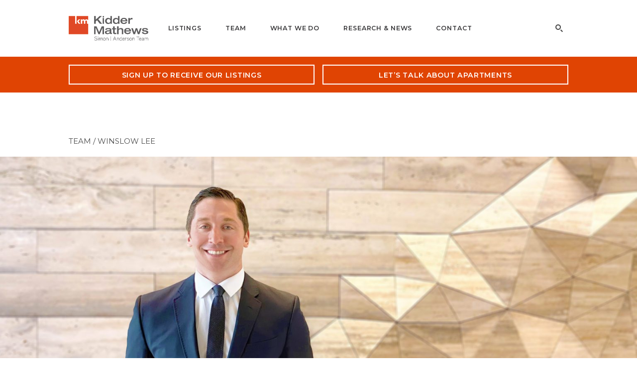

--- FILE ---
content_type: text/html; charset=UTF-8
request_url: https://simonandersonteam.com/agents/winslow-lee/
body_size: 11624
content:

<!DOCTYPE html>
<html lang="en-US">
<head>
			<!-- Google tag (gtag.js) -->
<script async src="https://www.googletagmanager.com/gtag/js?id=G-6PHXEF9HHH"></script>
<script>
  window.dataLayer = window.dataLayer || [];
  function gtag(){dataLayer.push(arguments);}
  gtag('js', new Date());

  gtag('config', 'G-6PHXEF9HHH');
</script>		<meta charset="UTF-8">
	<meta name="viewport" content="width=device-width, initial-scale=1">
	<link rel="profile" href="https://gmpg.org/xfn/11">

	<meta name='robots' content='index, follow, max-image-preview:large, max-snippet:-1, max-video-preview:-1' />
	<style>img:is([sizes="auto" i], [sizes^="auto," i]) { contain-intrinsic-size: 3000px 1500px }</style>
	
	<!-- This site is optimized with the Yoast SEO plugin v26.7 - https://yoast.com/wordpress/plugins/seo/ -->
	<title>Winslow Lee - Simon | Anderson Multifamily Team</title>
	<link rel="canonical" href="https://simonandersonteam.com/agents/winslow-lee/" />
	<meta property="og:locale" content="en_US" />
	<meta property="og:type" content="article" />
	<meta property="og:title" content="Winslow Lee - Simon | Anderson Multifamily Team" />
	<meta property="og:url" content="https://simonandersonteam.com/agents/winslow-lee/" />
	<meta property="og:site_name" content="Simon | Anderson Multifamily Team" />
	<meta property="og:image" content="https://simonandersonteam.com/wp-content/uploads/2020/03/winslow-lee-profile-scaled.jpg" />
	<meta property="og:image:width" content="3377" />
	<meta property="og:image:height" content="1594" />
	<meta property="og:image:type" content="image/jpeg" />
	<meta name="twitter:card" content="summary_large_image" />
	<meta name="twitter:image" content="https://simonandersonteam.com/wp-content/uploads/2020/03/winslow-lee-profile-scaled.jpg" />
	<script type="application/ld+json" class="yoast-schema-graph">{"@context":"https://schema.org","@graph":[{"@type":"WebPage","@id":"https://simonandersonteam.com/agents/winslow-lee/","url":"https://simonandersonteam.com/agents/winslow-lee/","name":"Winslow Lee - Simon | Anderson Multifamily Team","isPartOf":{"@id":"https://simonandersonteam.com/#website"},"datePublished":"2025-11-14T13:08:18+00:00","breadcrumb":{"@id":"https://simonandersonteam.com/agents/winslow-lee/#breadcrumb"},"inLanguage":"en-US","potentialAction":[{"@type":"ReadAction","target":["https://simonandersonteam.com/agents/winslow-lee/"]}]},{"@type":"BreadcrumbList","@id":"https://simonandersonteam.com/agents/winslow-lee/#breadcrumb","itemListElement":[{"@type":"ListItem","position":1,"name":"Home","item":"https://simonandersonteam.com/"},{"@type":"ListItem","position":2,"name":"Winslow Lee"}]},{"@type":"WebSite","@id":"https://simonandersonteam.com/#website","url":"https://simonandersonteam.com/","name":"Simon | Anderson Multifamily Team","description":"Greater Seattle Apartment Brokerage","potentialAction":[{"@type":"SearchAction","target":{"@type":"EntryPoint","urlTemplate":"https://simonandersonteam.com/?s={search_term_string}"},"query-input":{"@type":"PropertyValueSpecification","valueRequired":true,"valueName":"search_term_string"}}],"inLanguage":"en-US"}]}</script>
	<!-- / Yoast SEO plugin. -->


<link rel='stylesheet' id='wp-block-library-css' href='https://simonandersonteam.com/wp-includes/css/dist/block-library/style.min.css?ver=6.8.3' type='text/css' media='all' />
<style id='classic-theme-styles-inline-css' type='text/css'>
/*! This file is auto-generated */
.wp-block-button__link{color:#fff;background-color:#32373c;border-radius:9999px;box-shadow:none;text-decoration:none;padding:calc(.667em + 2px) calc(1.333em + 2px);font-size:1.125em}.wp-block-file__button{background:#32373c;color:#fff;text-decoration:none}
</style>
<style id='global-styles-inline-css' type='text/css'>
:root{--wp--preset--aspect-ratio--square: 1;--wp--preset--aspect-ratio--4-3: 4/3;--wp--preset--aspect-ratio--3-4: 3/4;--wp--preset--aspect-ratio--3-2: 3/2;--wp--preset--aspect-ratio--2-3: 2/3;--wp--preset--aspect-ratio--16-9: 16/9;--wp--preset--aspect-ratio--9-16: 9/16;--wp--preset--color--black: #000000;--wp--preset--color--cyan-bluish-gray: #abb8c3;--wp--preset--color--white: #ffffff;--wp--preset--color--pale-pink: #f78da7;--wp--preset--color--vivid-red: #cf2e2e;--wp--preset--color--luminous-vivid-orange: #ff6900;--wp--preset--color--luminous-vivid-amber: #fcb900;--wp--preset--color--light-green-cyan: #7bdcb5;--wp--preset--color--vivid-green-cyan: #00d084;--wp--preset--color--pale-cyan-blue: #8ed1fc;--wp--preset--color--vivid-cyan-blue: #0693e3;--wp--preset--color--vivid-purple: #9b51e0;--wp--preset--gradient--vivid-cyan-blue-to-vivid-purple: linear-gradient(135deg,rgba(6,147,227,1) 0%,rgb(155,81,224) 100%);--wp--preset--gradient--light-green-cyan-to-vivid-green-cyan: linear-gradient(135deg,rgb(122,220,180) 0%,rgb(0,208,130) 100%);--wp--preset--gradient--luminous-vivid-amber-to-luminous-vivid-orange: linear-gradient(135deg,rgba(252,185,0,1) 0%,rgba(255,105,0,1) 100%);--wp--preset--gradient--luminous-vivid-orange-to-vivid-red: linear-gradient(135deg,rgba(255,105,0,1) 0%,rgb(207,46,46) 100%);--wp--preset--gradient--very-light-gray-to-cyan-bluish-gray: linear-gradient(135deg,rgb(238,238,238) 0%,rgb(169,184,195) 100%);--wp--preset--gradient--cool-to-warm-spectrum: linear-gradient(135deg,rgb(74,234,220) 0%,rgb(151,120,209) 20%,rgb(207,42,186) 40%,rgb(238,44,130) 60%,rgb(251,105,98) 80%,rgb(254,248,76) 100%);--wp--preset--gradient--blush-light-purple: linear-gradient(135deg,rgb(255,206,236) 0%,rgb(152,150,240) 100%);--wp--preset--gradient--blush-bordeaux: linear-gradient(135deg,rgb(254,205,165) 0%,rgb(254,45,45) 50%,rgb(107,0,62) 100%);--wp--preset--gradient--luminous-dusk: linear-gradient(135deg,rgb(255,203,112) 0%,rgb(199,81,192) 50%,rgb(65,88,208) 100%);--wp--preset--gradient--pale-ocean: linear-gradient(135deg,rgb(255,245,203) 0%,rgb(182,227,212) 50%,rgb(51,167,181) 100%);--wp--preset--gradient--electric-grass: linear-gradient(135deg,rgb(202,248,128) 0%,rgb(113,206,126) 100%);--wp--preset--gradient--midnight: linear-gradient(135deg,rgb(2,3,129) 0%,rgb(40,116,252) 100%);--wp--preset--font-size--small: 13px;--wp--preset--font-size--medium: 20px;--wp--preset--font-size--large: 36px;--wp--preset--font-size--x-large: 42px;--wp--preset--spacing--20: 0.44rem;--wp--preset--spacing--30: 0.67rem;--wp--preset--spacing--40: 1rem;--wp--preset--spacing--50: 1.5rem;--wp--preset--spacing--60: 2.25rem;--wp--preset--spacing--70: 3.38rem;--wp--preset--spacing--80: 5.06rem;--wp--preset--shadow--natural: 6px 6px 9px rgba(0, 0, 0, 0.2);--wp--preset--shadow--deep: 12px 12px 50px rgba(0, 0, 0, 0.4);--wp--preset--shadow--sharp: 6px 6px 0px rgba(0, 0, 0, 0.2);--wp--preset--shadow--outlined: 6px 6px 0px -3px rgba(255, 255, 255, 1), 6px 6px rgba(0, 0, 0, 1);--wp--preset--shadow--crisp: 6px 6px 0px rgba(0, 0, 0, 1);}:where(.is-layout-flex){gap: 0.5em;}:where(.is-layout-grid){gap: 0.5em;}body .is-layout-flex{display: flex;}.is-layout-flex{flex-wrap: wrap;align-items: center;}.is-layout-flex > :is(*, div){margin: 0;}body .is-layout-grid{display: grid;}.is-layout-grid > :is(*, div){margin: 0;}:where(.wp-block-columns.is-layout-flex){gap: 2em;}:where(.wp-block-columns.is-layout-grid){gap: 2em;}:where(.wp-block-post-template.is-layout-flex){gap: 1.25em;}:where(.wp-block-post-template.is-layout-grid){gap: 1.25em;}.has-black-color{color: var(--wp--preset--color--black) !important;}.has-cyan-bluish-gray-color{color: var(--wp--preset--color--cyan-bluish-gray) !important;}.has-white-color{color: var(--wp--preset--color--white) !important;}.has-pale-pink-color{color: var(--wp--preset--color--pale-pink) !important;}.has-vivid-red-color{color: var(--wp--preset--color--vivid-red) !important;}.has-luminous-vivid-orange-color{color: var(--wp--preset--color--luminous-vivid-orange) !important;}.has-luminous-vivid-amber-color{color: var(--wp--preset--color--luminous-vivid-amber) !important;}.has-light-green-cyan-color{color: var(--wp--preset--color--light-green-cyan) !important;}.has-vivid-green-cyan-color{color: var(--wp--preset--color--vivid-green-cyan) !important;}.has-pale-cyan-blue-color{color: var(--wp--preset--color--pale-cyan-blue) !important;}.has-vivid-cyan-blue-color{color: var(--wp--preset--color--vivid-cyan-blue) !important;}.has-vivid-purple-color{color: var(--wp--preset--color--vivid-purple) !important;}.has-black-background-color{background-color: var(--wp--preset--color--black) !important;}.has-cyan-bluish-gray-background-color{background-color: var(--wp--preset--color--cyan-bluish-gray) !important;}.has-white-background-color{background-color: var(--wp--preset--color--white) !important;}.has-pale-pink-background-color{background-color: var(--wp--preset--color--pale-pink) !important;}.has-vivid-red-background-color{background-color: var(--wp--preset--color--vivid-red) !important;}.has-luminous-vivid-orange-background-color{background-color: var(--wp--preset--color--luminous-vivid-orange) !important;}.has-luminous-vivid-amber-background-color{background-color: var(--wp--preset--color--luminous-vivid-amber) !important;}.has-light-green-cyan-background-color{background-color: var(--wp--preset--color--light-green-cyan) !important;}.has-vivid-green-cyan-background-color{background-color: var(--wp--preset--color--vivid-green-cyan) !important;}.has-pale-cyan-blue-background-color{background-color: var(--wp--preset--color--pale-cyan-blue) !important;}.has-vivid-cyan-blue-background-color{background-color: var(--wp--preset--color--vivid-cyan-blue) !important;}.has-vivid-purple-background-color{background-color: var(--wp--preset--color--vivid-purple) !important;}.has-black-border-color{border-color: var(--wp--preset--color--black) !important;}.has-cyan-bluish-gray-border-color{border-color: var(--wp--preset--color--cyan-bluish-gray) !important;}.has-white-border-color{border-color: var(--wp--preset--color--white) !important;}.has-pale-pink-border-color{border-color: var(--wp--preset--color--pale-pink) !important;}.has-vivid-red-border-color{border-color: var(--wp--preset--color--vivid-red) !important;}.has-luminous-vivid-orange-border-color{border-color: var(--wp--preset--color--luminous-vivid-orange) !important;}.has-luminous-vivid-amber-border-color{border-color: var(--wp--preset--color--luminous-vivid-amber) !important;}.has-light-green-cyan-border-color{border-color: var(--wp--preset--color--light-green-cyan) !important;}.has-vivid-green-cyan-border-color{border-color: var(--wp--preset--color--vivid-green-cyan) !important;}.has-pale-cyan-blue-border-color{border-color: var(--wp--preset--color--pale-cyan-blue) !important;}.has-vivid-cyan-blue-border-color{border-color: var(--wp--preset--color--vivid-cyan-blue) !important;}.has-vivid-purple-border-color{border-color: var(--wp--preset--color--vivid-purple) !important;}.has-vivid-cyan-blue-to-vivid-purple-gradient-background{background: var(--wp--preset--gradient--vivid-cyan-blue-to-vivid-purple) !important;}.has-light-green-cyan-to-vivid-green-cyan-gradient-background{background: var(--wp--preset--gradient--light-green-cyan-to-vivid-green-cyan) !important;}.has-luminous-vivid-amber-to-luminous-vivid-orange-gradient-background{background: var(--wp--preset--gradient--luminous-vivid-amber-to-luminous-vivid-orange) !important;}.has-luminous-vivid-orange-to-vivid-red-gradient-background{background: var(--wp--preset--gradient--luminous-vivid-orange-to-vivid-red) !important;}.has-very-light-gray-to-cyan-bluish-gray-gradient-background{background: var(--wp--preset--gradient--very-light-gray-to-cyan-bluish-gray) !important;}.has-cool-to-warm-spectrum-gradient-background{background: var(--wp--preset--gradient--cool-to-warm-spectrum) !important;}.has-blush-light-purple-gradient-background{background: var(--wp--preset--gradient--blush-light-purple) !important;}.has-blush-bordeaux-gradient-background{background: var(--wp--preset--gradient--blush-bordeaux) !important;}.has-luminous-dusk-gradient-background{background: var(--wp--preset--gradient--luminous-dusk) !important;}.has-pale-ocean-gradient-background{background: var(--wp--preset--gradient--pale-ocean) !important;}.has-electric-grass-gradient-background{background: var(--wp--preset--gradient--electric-grass) !important;}.has-midnight-gradient-background{background: var(--wp--preset--gradient--midnight) !important;}.has-small-font-size{font-size: var(--wp--preset--font-size--small) !important;}.has-medium-font-size{font-size: var(--wp--preset--font-size--medium) !important;}.has-large-font-size{font-size: var(--wp--preset--font-size--large) !important;}.has-x-large-font-size{font-size: var(--wp--preset--font-size--x-large) !important;}
:where(.wp-block-post-template.is-layout-flex){gap: 1.25em;}:where(.wp-block-post-template.is-layout-grid){gap: 1.25em;}
:where(.wp-block-columns.is-layout-flex){gap: 2em;}:where(.wp-block-columns.is-layout-grid){gap: 2em;}
:root :where(.wp-block-pullquote){font-size: 1.5em;line-height: 1.6;}
</style>
<link rel='stylesheet' id='style-css' href='https://simonandersonteam.com/wp-content/themes/simon-anderson-team/style.css?ver=1764112879' type='text/css' media='all' />
<link rel='stylesheet' id='searchwp-forms-css' href='https://simonandersonteam.com/wp-content/plugins/searchwp/assets/css/frontend/search-forms.min.css?ver=4.5.6' type='text/css' media='all' />
<script type="text/javascript" src="https://unpkg.com/htmx.org@2.0.4/dist/htmx.min.js" id="htmx-js"></script>
<script type="text/javascript" src="https://code.jquery.com/jquery-3.4.1.min.js?ver=6.8.3" id="jquery.3.4.1-js"></script>
<script type="text/javascript" id="jquery.3.4.1-js-after">
/* <![CDATA[ */
var jQuery = $.noConflict(true);
/* ]]> */
</script>
<link rel="icon" href="https://simonandersonteam.com/wp-content/uploads/2020/07/cropped-Kidder-Mathews-32x32.png" sizes="32x32" />
<link rel="icon" href="https://simonandersonteam.com/wp-content/uploads/2020/07/cropped-Kidder-Mathews-192x192.png" sizes="192x192" />
<link rel="apple-touch-icon" href="https://simonandersonteam.com/wp-content/uploads/2020/07/cropped-Kidder-Mathews-180x180.png" />
<meta name="msapplication-TileImage" content="https://simonandersonteam.com/wp-content/uploads/2020/07/cropped-Kidder-Mathews-270x270.png" />

</head>

	<body class="wp-singular agents-template-default single single-agents postid-14512 wp-theme-simon-anderson-team has-hero">



	<header class="site-header ">
		<div class="wrapper">

			
<div class="logo">
	<a href="https://simonandersonteam.com/">
		<img width="601" height="187" src="https://simonandersonteam.com/wp-content/uploads/2023/01/km-sa-team.png" class="attachment-full size-full" alt="" decoding="async" fetchpriority="high" />	</a>
</div>
			<nav class="main-nav">
	
		
			
				<div class="link">
					<a href="/listings/" target="_self">Listings</a>
				</div>

			
		

		
	
		

		
			
				<div class="link dropdown-link">
					<a href="#" class="js-dropdown-link" target="_self">Team</a>

					<div class="dropdown">
									
							
								<div class="dropdown-sub-link">
									<a href="https://simonandersonteam.com/why-us/team/" target="_self">Team</a>
								</div>

							
									
							
								<div class="dropdown-sub-link">
									<a href="https://simonandersonteam.com/why-us/" target="_self">Why Us?</a>
								</div>

							
									
							
								<div class="dropdown-sub-link">
									<a href="https://simonandersonteam.com/track-record/" target="_self">Track Record</a>
								</div>

							
									
							
								<div class="dropdown-sub-link">
									<a href="/case-studies/" target="_self">Case Studies</a>
								</div>

							
									
							
								<div class="dropdown-sub-link">
									<a href="https://simonandersonteam.com/testimonials/" target="_self">Testimonials</a>
								</div>

							
											</div>
				</div>

			






		
	
		

		
			
				<div class="link dropdown-link">
					<a href="#" class="js-dropdown-link" target="_self">What We Do</a>

					<div class="dropdown">
									
							
								<div class="dropdown-sub-link">
									<a href="https://simonandersonteam.com/what-we-do/" target="_self">What We Do</a>
								</div>

							
									
							
								<div class="dropdown-sub-link">
									<a href="https://simonandersonteam.com/how-we-do-it/" target="_self">How We Do It</a>
								</div>

							
									
							
								<div class="dropdown-sub-link">
									<a href="https://simonandersonteam.com/markets-we-cover/" target="_self">Markets We Cover</a>
								</div>

							
									
							
								<div class="dropdown-sub-link">
									<a href="/#valuation" target="_self">Get a Valuation</a>
								</div>

							
											</div>
				</div>

			






		
	
		

		
			
				<div class="link dropdown-link">
					<a href="#" class="js-dropdown-link" target="_self">Research &amp; News</a>

					<div class="dropdown">
									
							
								<div class="dropdown-sub-link">
									<a href="https://simonandersonteam.com/market-reports/" target="_self">Market Reports</a>
								</div>

							
									
							
								<div class="dropdown-sub-link">
									<a href="https://simonandersonteam.com/market-commentary/" target="_self">Market Commentary</a>
								</div>

							
									
							
								<div class="dropdown-sub-link">
									<a href="https://simonandersonteam.com/in-the-news/" target="_self">In the News</a>
								</div>

							
											</div>
				</div>

			






		
	
		
			
				<div class="link">
					<a href="https://simonandersonteam.com/contact/" target="_self">Contact</a>
				</div>

			
		

		
	
	<div class="search-field mobile">

		<form role="search" method="get" class="search-form" action="https://simonandersonteam.com/">
	    	<input type="submit" class="search-submit" value="" />
	        <input type="search" class="search-query" autocomplete="off" value="" name="s" />
	    </form>
	</div>
</nav>

<div class="hamburger">
    <a href="#" class="js-nav-trigger">
        <div class="patty"></div>
    </a>
</div>
			
<div class="search-field desktop">
	<a href="#" class="search-trigger">
					<img src="https://simonandersonteam.com/wp-content/themes/simon-anderson-team/images/search-icon.svg" alt="Search" />
			</a>
</div>
		</div>
	</header>

	<main class="site-content">
			<section class="cta">
    <div class="wrapper">

                        
            <a href="#sign-up-to-receive-our-listings-modal" class="btn clear-white cta-trigger">Sign up to receive our listings</a>

                        
            <a href="#lets-talk-about-apartments-modal" class="btn clear-white cta-trigger">Let’s talk about apartments</a>

        
    </div>

    
        
        <div class="cta-modal" id="sign-up-to-receive-our-listings-modal">
            <div class="modal-wrapper">
                <a href="#" class="close"><img src="data:image/svg+xml,%3Csvg%20xmlns%3D%22http%3A%2F%2Fwww.w3.org%2F2000%2Fsvg%22%20width%3D%2224px%22%20height%3D%2224px%22%20viewBox%3D%220%200%2024%2024%22%20fill%3D%22%23FFFFFF%22%3E%0A%20%20%20%20%3Cpath%20d%3D%22M19%206.41L17.59%205%2012%2010.59%206.41%205%205%206.41%2010.59%2012%205%2017.59%206.41%2019%2012%2013.41%2017.59%2019%2019%2017.59%2013.41%2012z%22%2F%3E%0A%20%20%20%20%3Cpath%20d%3D%22M0%200h24v24H0z%22%20fill%3D%22none%22%2F%3E%0A%3C%2Fsvg%3E%0A" alt="X"></a>

                <div class="market-updates-form">
                    <h3>Sign up to receive our listings</h3>
                    <div class="wpforms-container wpforms-container-full" id="wpforms-11738"><form id="wpforms-form-11738" class="wpforms-validate wpforms-form wpforms-ajax-form" data-formid="11738" method="post" enctype="multipart/form-data" action="/agents/winslow-lee/" data-token="4aa494d9b073d7e1d210e7e8e80b83cb" data-token-time="1768621019"><div class="wpforms-head-container"><div class="wpforms-description">Be the first to be notified when we have new apartment investments for sale (we’ll call you to discuss off-market leads).</div></div><noscript class="wpforms-error-noscript">Please enable JavaScript in your browser to complete this form.</noscript><div class="wpforms-field-container"><div id="wpforms-11738-field_0-container" class="wpforms-field wpforms-field-name" data-field-id="0"><label class="wpforms-field-label">Name <span class="wpforms-required-label">*</span></label><div class="wpforms-field-row wpforms-field-large"><div class="wpforms-field-row-block wpforms-first wpforms-one-half"><input type="text" id="wpforms-11738-field_0" class="wpforms-field-name-first wpforms-field-required" name="wpforms[fields][0][first]" required><label for="wpforms-11738-field_0" class="wpforms-field-sublabel after">First</label></div><div class="wpforms-field-row-block wpforms-one-half"><input type="text" id="wpforms-11738-field_0-last" class="wpforms-field-name-last wpforms-field-required" name="wpforms[fields][0][last]" required><label for="wpforms-11738-field_0-last" class="wpforms-field-sublabel after">Last</label></div></div></div><div id="wpforms-11738-field_14-container" class="wpforms-field wpforms-field-layout" data-field-id="14"><div class="wpforms-field-layout-columns wpforms-field-layout-preset-50-50"><div class="wpforms-layout-column wpforms-layout-column-50" ><div id="wpforms-11738-field_1-container" class="wpforms-field wpforms-field-email" data-field-id="1"><label class="wpforms-field-label" for="wpforms-11738-field_1">Email <span class="wpforms-required-label">*</span></label><input type="email" id="wpforms-11738-field_1" class="wpforms-field-large wpforms-field-required" name="wpforms[fields][1]" spellcheck="false" required></div></div><div class="wpforms-layout-column wpforms-layout-column-50" ><div id="wpforms-11738-field_15-container" class="wpforms-field wpforms-field-phone" data-field-id="15"><label class="wpforms-field-label" for="wpforms-11738-field_15">Phone <span class="wpforms-required-label">*</span></label><input type="tel" id="wpforms-11738-field_15" class="wpforms-field-medium wpforms-field-required wpforms-smart-phone-field" data-rule-smart-phone-field="true" name="wpforms[fields][15]" aria-label="Phone" required></div></div></div></div><div id="wpforms-11738-field_11-container" class="wpforms-field wpforms-field-checkbox" data-field-id="11"><label class="wpforms-field-label">I am interested in: <span class="wpforms-required-label">*</span></label><ul id="wpforms-11738-field_11" class="wpforms-field-required"><li class="choice-1 depth-1"><input type="checkbox" id="wpforms-11738-field_11_1" name="wpforms[fields][11][]" value="On market listings" required ><label class="wpforms-field-label-inline" for="wpforms-11738-field_11_1">On market listings</label></li><li class="choice-2 depth-1"><input type="checkbox" id="wpforms-11738-field_11_2" name="wpforms[fields][11][]" value="Off market listings" required ><label class="wpforms-field-label-inline" for="wpforms-11738-field_11_2">Off market listings</label></li></ul></div></div><!-- .wpforms-field-container --><div class="wpforms-recaptcha-container wpforms-is-recaptcha wpforms-is-recaptcha-type-invisible" ><div class="g-recaptcha" data-sitekey="6LdSDSokAAAAAK61_ap4-Kz22ILQl_yYCHMYc3fI" data-size="invisible"></div></div><div class="wpforms-submit-container" ><input type="hidden" name="wpforms[id]" value="11738"><input type="hidden" name="page_title" value="Winslow Lee"><input type="hidden" name="page_url" value="https://simonandersonteam.com/agents/winslow-lee/"><input type="hidden" name="url_referer" value=""><input type="hidden" name="page_id" value="14512"><input type="hidden" name="wpforms[post_id]" value="14512"><button type="submit" name="wpforms[submit]" id="wpforms-submit-11738" class="wpforms-submit btn yellow" data-alt-text="Sending..." data-submit-text="Submit" aria-live="assertive" value="wpforms-submit">Submit</button><img src="https://simonandersonteam.com/wp-content/plugins/wpforms/assets/images/submit-spin.svg" class="wpforms-submit-spinner" style="display: none;" width="26" height="26" alt="Loading"></div></form></div>  <!-- .wpforms-container -->                </div>

            </div>
        </div>

    
        
        <div class="cta-modal" id="lets-talk-about-apartments-modal">
            <div class="modal-wrapper">
                <a href="#" class="close"><img src="data:image/svg+xml,%3Csvg%20xmlns%3D%22http%3A%2F%2Fwww.w3.org%2F2000%2Fsvg%22%20width%3D%2224px%22%20height%3D%2224px%22%20viewBox%3D%220%200%2024%2024%22%20fill%3D%22%23FFFFFF%22%3E%0A%20%20%20%20%3Cpath%20d%3D%22M19%206.41L17.59%205%2012%2010.59%206.41%205%205%206.41%2010.59%2012%205%2017.59%206.41%2019%2012%2013.41%2017.59%2019%2019%2017.59%2013.41%2012z%22%2F%3E%0A%20%20%20%20%3Cpath%20d%3D%22M0%200h24v24H0z%22%20fill%3D%22none%22%2F%3E%0A%3C%2Fsvg%3E%0A" alt="X"></a>

                <div class="market-updates-form">
                    <h3>Let’s talk about apartments</h3>
                    <div class="wpforms-container wpforms-container-full" id="wpforms-11742"><form id="wpforms-form-11742" class="wpforms-validate wpforms-form wpforms-ajax-form" data-formid="11742" method="post" enctype="multipart/form-data" action="/agents/winslow-lee/" data-token="37cfa40b3fb0a56bd44675ad993365a4" data-token-time="1768621019"><div class="wpforms-head-container"><div class="wpforms-description"><strong>We love talking about apartments!</strong> Request a free 30-minute discussion about buying or selling apartment buildings and development land in Washington state.</div></div><noscript class="wpforms-error-noscript">Please enable JavaScript in your browser to complete this form.</noscript><div class="wpforms-field-container"><div id="wpforms-11742-field_0-container" class="wpforms-field wpforms-field-name" data-field-id="0"><label class="wpforms-field-label">Name <span class="wpforms-required-label">*</span></label><div class="wpforms-field-row wpforms-field-large"><div class="wpforms-field-row-block wpforms-first wpforms-one-half"><input type="text" id="wpforms-11742-field_0" class="wpforms-field-name-first wpforms-field-required" name="wpforms[fields][0][first]" required><label for="wpforms-11742-field_0" class="wpforms-field-sublabel after">First</label></div><div class="wpforms-field-row-block wpforms-one-half"><input type="text" id="wpforms-11742-field_0-last" class="wpforms-field-name-last wpforms-field-required" name="wpforms[fields][0][last]" required><label for="wpforms-11742-field_0-last" class="wpforms-field-sublabel after">Last</label></div></div></div><div id="wpforms-11742-field_14-container" class="wpforms-field wpforms-field-layout" data-field-id="14"><div class="wpforms-field-layout-columns wpforms-field-layout-preset-50-50"><div class="wpforms-layout-column wpforms-layout-column-50" ><div id="wpforms-11742-field_1-container" class="wpforms-field wpforms-field-email" data-field-id="1"><label class="wpforms-field-label" for="wpforms-11742-field_1">Email <span class="wpforms-required-label">*</span></label><input type="email" id="wpforms-11742-field_1" class="wpforms-field-large wpforms-field-required" name="wpforms[fields][1]" spellcheck="false" required></div></div><div class="wpforms-layout-column wpforms-layout-column-50" ><div id="wpforms-11742-field_15-container" class="wpforms-field wpforms-field-phone" data-field-id="15"><label class="wpforms-field-label" for="wpforms-11742-field_15">Phone <span class="wpforms-required-label">*</span></label><input type="tel" id="wpforms-11742-field_15" class="wpforms-field-medium wpforms-field-required wpforms-smart-phone-field" data-rule-smart-phone-field="true" name="wpforms[fields][15]" aria-label="Phone" required></div></div></div></div><div id="wpforms-11742-field_11-container" class="wpforms-field wpforms-field-checkbox wpforms-conditional-trigger" data-field-id="11"><label class="wpforms-field-label">I am interested in: <span class="wpforms-required-label">*</span></label><ul id="wpforms-11742-field_11" class="wpforms-field-required"><li class="choice-1 depth-1"><input type="checkbox" id="wpforms-11742-field_11_1" name="wpforms[fields][11][]" value="Market updates" required ><label class="wpforms-field-label-inline" for="wpforms-11742-field_11_1">Market updates</label></li><li class="choice-2 depth-1"><input type="checkbox" id="wpforms-11742-field_11_2" name="wpforms[fields][11][]" value="Buying apartments" required ><label class="wpforms-field-label-inline" for="wpforms-11742-field_11_2">Buying apartments</label></li><li class="choice-5 depth-1"><input type="checkbox" id="wpforms-11742-field_11_5" name="wpforms[fields][11][]" value="Selling apartments" required ><label class="wpforms-field-label-inline" for="wpforms-11742-field_11_5">Selling apartments</label></li><li class="choice-4 depth-1"><input type="checkbox" id="wpforms-11742-field_11_4" name="wpforms[fields][11][]" value="Investing cash in apartment investments" required ><label class="wpforms-field-label-inline" for="wpforms-11742-field_11_4">Investing cash in apartment investments</label></li><li class="choice-3 depth-1"><input type="checkbox" id="wpforms-11742-field_11_3" name="wpforms[fields][11][]" value="Other" required ><label class="wpforms-field-label-inline" for="wpforms-11742-field_11_3">Other</label></li></ul></div><div id="wpforms-11742-field_16-container" class="wpforms-field wpforms-field-text wpforms-conditional-field wpforms-conditional-show" data-field-id="16" style="display:none;"><label class="wpforms-field-label" for="wpforms-11742-field_16">Other</label><input type="text" id="wpforms-11742-field_16" class="wpforms-field-large" name="wpforms[fields][16]" ></div></div><!-- .wpforms-field-container --><div class="wpforms-recaptcha-container wpforms-is-recaptcha wpforms-is-recaptcha-type-invisible" ><div class="g-recaptcha" data-sitekey="6LdSDSokAAAAAK61_ap4-Kz22ILQl_yYCHMYc3fI" data-size="invisible"></div></div><div class="wpforms-submit-container" ><input type="hidden" name="wpforms[id]" value="11742"><input type="hidden" name="page_title" value="Winslow Lee"><input type="hidden" name="page_url" value="https://simonandersonteam.com/agents/winslow-lee/"><input type="hidden" name="url_referer" value=""><input type="hidden" name="page_id" value="14512"><input type="hidden" name="wpforms[post_id]" value="14512"><button type="submit" name="wpforms[submit]" id="wpforms-submit-11742" class="wpforms-submit btn yellow" data-alt-text="Sending..." data-submit-text="Submit" aria-live="assertive" value="wpforms-submit">Submit</button><img src="https://simonandersonteam.com/wp-content/plugins/wpforms/assets/images/submit-spin.svg" class="wpforms-submit-spinner" style="display: none;" width="26" height="26" alt="Loading"></div></form></div>  <!-- .wpforms-container -->                </div>

            </div>
        </div>

    
</section>
	
		<section class="page-header">
    <div class="wrapper">
        
        <div class="headline">
            <h4><a href="https://simonandersonteam.com/team/">Team</a> / Winslow Lee</h4>
        </div>

    </div>
</section>
		<article>
			
<div class="featured-image">
    <img width="2560" height="1269" src="https://simonandersonteam.com/wp-content/uploads/2020/03/winslow-lee-profile-scaled.jpg" class="attachment-full size-full" alt="" decoding="async" srcset="https://simonandersonteam.com/wp-content/uploads/2020/03/winslow-lee-profile-scaled.jpg 2560w, https://simonandersonteam.com/wp-content/uploads/2020/03/winslow-lee-profile-800x397.jpg 800w, https://simonandersonteam.com/wp-content/uploads/2020/03/winslow-lee-profile-1200x595.jpg 1200w, https://simonandersonteam.com/wp-content/uploads/2020/03/winslow-lee-profile-768x381.jpg 768w, https://simonandersonteam.com/wp-content/uploads/2020/03/winslow-lee-profile-1536x762.jpg 1536w, https://simonandersonteam.com/wp-content/uploads/2020/03/winslow-lee-profile-2048x1015.jpg 2048w" sizes="(max-width: 2560px) 100vw, 2560px" /></div>
			<nav class="broker-sub-nav">
    <div class="wrapper">
        <a href="https://simonandersonteam.com/listings/broker/winslow-lee">My Listings</a>

        <a href="https://simonandersonteam.com/case-studies/broker/winslow-lee">My Case Studies</a>

        <a href="https://simonandersonteam.com/in-the-news/broker/winslow-lee">My Newsroom</a>

        <a href="https://simonandersonteam.com/testimonials/broker/winslow-lee">My Testimonials</a>
    </div>
</nav>
			<div class="article-header">
    <div class="wrapper">

        <div class="header-wrapper has-specialties">
            <div class="headline">
                <h2>Winslow Lee</h2>
            </div>

            <div class="contact-info">
                                    <div class="row title copy copy-3">
                        <p>Transaction Manager</p>
                    </div>
                
                                    <div class="row direct copy copy-3">
                        <p>Call/Text: 425.681.7695</p>
                    </div>
                
                
                                    <div class="row email copy copy-3">
                        <p><a href="mailto:winslow.lee@kidder.com">winslow.lee@kidder.com</a></p>
                    </div>	
                	
            </div>

                            <div class="specialties">
                                        
                        <div class="row specialty copy copy-3">
                                                    </div>

                                        
                        <div class="row specialty copy copy-3">
                                                    </div>

                                        
                        <div class="row specialty copy copy-3">
                                                    </div>

                                    </div>
                            
            <div class="links">
                                    <div class="linkedin">
                        <a href="https://www.linkedin.com/in/winslow-lee-a1016551" title="LinkedIn" rel="external">
                            <svg width="24" height="24" viewBox="0 0 24 24" fill="none" xmlns="http://www.w3.org/2000/svg">
<path d="M20.4467 20.452H16.8933V14.8827C16.8933 13.5547 16.8667 11.8453 15.04 11.8453C13.188 11.8453 12.9053 13.2907 12.9053 14.7853V20.452H9.35067V9H12.764V10.56H12.8107C13.288 9.66133 14.448 8.71067 16.1813 8.71067C19.7813 8.71067 20.448 11.0813 20.448 14.1653V20.452H20.4467ZM5.33733 7.43333C5.06607 7.43368 4.79741 7.38049 4.54675 7.27681C4.29609 7.17312 4.06836 7.02099 3.87661 6.82911C3.68486 6.63724 3.53287 6.40941 3.42935 6.15868C3.32582 5.90795 3.27281 5.63926 3.27333 5.368C3.2736 4.95978 3.39491 4.5608 3.62192 4.22153C3.84894 3.88225 4.17146 3.61791 4.54871 3.46194C4.92595 3.30596 5.34098 3.26536 5.74131 3.34525C6.14163 3.42515 6.50927 3.62197 6.79774 3.91081C7.08621 4.19965 7.28255 4.56755 7.36193 4.96798C7.44131 5.3684 7.40017 5.78338 7.24371 6.16042C7.08725 6.53747 6.82249 6.85965 6.48292 7.08623C6.14335 7.3128 5.74555 7.4336 5.33733 7.43333ZM7.11867 20.452H3.55467V9H7.12V20.452H7.11867ZM22.2267 0H1.772C0.790667 0 0 0.773333 0 1.72933V22.2707C0 23.2267 0.792 24 1.77067 24H22.2213C23.2 24 24 23.2267 24 22.2707V1.72933C24 0.773333 23.2 0 22.2213 0H22.2267Z" fill="#888"/>
</svg>
                        </a>
                    </div>
                
                
                            </div>		
        </div>

		

    </div>			
</div>
			<div class="article-body copy copy-2">
    <div class="wrapper">

        <p><span data-olk-copy-source="MessageBody">Winslow is the Transaction Manager for the Simon Anderson Team, where he oversees every stage of the deal process from listing launch through closing.</span></p>
<p><span data-olk-copy-source="MessageBody">Leveraging his background as an active multifamily broker, he coordinates due diligence, manages timelines, and keeps communication clear between clients, lenders, attorneys, and brokers.</span></p>
<p><span data-olk-copy-source="MessageBody">Winslow is known for his attention to detail, proactive problem-solving, and commitment to giving clients a smooth, predictable closing experience.</span></p>

    </div>
</div>		</article>

		
	
	
	
	<div id="agent-modal" class="agent-modal">
	<div class="modal-wrapper">

		<a href="#" class="close"><img src="data:image/svg+xml,%3Csvg%20xmlns%3D%22http%3A%2F%2Fwww.w3.org%2F2000%2Fsvg%22%20width%3D%2224px%22%20height%3D%2224px%22%20viewBox%3D%220%200%2024%2024%22%20fill%3D%22%23FFFFFF%22%3E%0A%20%20%20%20%3Cpath%20d%3D%22M19%206.41L17.59%205%2012%2010.59%206.41%205%205%206.41%2010.59%2012%205%2017.59%206.41%2019%2012%2013.41%2017.59%2019%2019%2017.59%2013.41%2012z%22%2F%3E%0A%20%20%20%20%3Cpath%20d%3D%22M0%200h24v24H0z%22%20fill%3D%22none%22%2F%3E%0A%3C%2Fsvg%3E%0A" alt="X"></a>

		<div class="agent">
			<div class="photo">
				<a href="https://simonandersonteam.com/agents/winslow-lee/">
					<img src="https://simonandersonteam.com/wp-content/uploads/2020/03/winslow-lee_team.jpg" alt="" />
				</a>
			</div>

			<div class="info">
				<div class="row name headline">
					<h3><a href="https://simonandersonteam.com/agents/winslow-lee/">Winslow Lee</a></h3>
				</div>

									<div class="row title copy copy-2">
						<p>Transaction Manager</p>
					</div>
				
									<div class="row direct copy copy-2">
						<p>Call/Text: 425.681.7695</p>
					</div>
				
									<div class="row email copy copy-2">
						<p><a href="mailto:winslow.lee@kidder.com">winslow.lee@kidder.com</a></p>
					</div>	
										
			</div>
		 </div>

	</div>
</div>	

	</main>
	
	<footer class="site-footer photo-background">

		<div class="photo">
			<img width="1440" height="706" src="https://simonandersonteam.com/wp-content/uploads/2019/04/footer-bg.jpg" class="attachment-full size-full" alt="" decoding="async" loading="lazy" srcset="https://simonandersonteam.com/wp-content/uploads/2019/04/footer-bg.jpg 1440w, https://simonandersonteam.com/wp-content/uploads/2019/04/footer-bg-800x392.jpg 800w, https://simonandersonteam.com/wp-content/uploads/2019/04/footer-bg-768x377.jpg 768w, https://simonandersonteam.com/wp-content/uploads/2019/04/footer-bg-1200x588.jpg 1200w" sizes="auto, (max-width: 1440px) 100vw, 1440px" />		</div>

		<div class="info">
			<div class="newsletter" id="subscribe">
    <div class="wrapper">

        <div class="headline">
            <h3>Sign up for our newsletter</h3>
        </div>

        <div class="form-wrapper">
            <div class="wpforms-container wpforms-container-full" id="wpforms-3048"><form id="wpforms-form-3048" class="wpforms-validate wpforms-form wpforms-ajax-form" data-formid="3048" method="post" enctype="multipart/form-data" action="/agents/winslow-lee/" data-token="be86db13c83567d88f1db5a87d909382" data-token-time="1768621019"><noscript class="wpforms-error-noscript">Please enable JavaScript in your browser to complete this form.</noscript><div class="wpforms-field-container"><div id="wpforms-3048-field_0-container" class="wpforms-field wpforms-field-name" data-field-id="0"><label class="wpforms-field-label">Name <span class="wpforms-required-label">*</span></label><div class="wpforms-field-row wpforms-field-medium"><div class="wpforms-field-row-block wpforms-first wpforms-one-half"><input type="text" id="wpforms-3048-field_0" class="wpforms-field-name-first wpforms-field-required" name="wpforms[fields][0][first]" required><label for="wpforms-3048-field_0" class="wpforms-field-sublabel after">First</label></div><div class="wpforms-field-row-block wpforms-one-half"><input type="text" id="wpforms-3048-field_0-last" class="wpforms-field-name-last wpforms-field-required" name="wpforms[fields][0][last]" required><label for="wpforms-3048-field_0-last" class="wpforms-field-sublabel after">Last</label></div></div></div><div id="wpforms-3048-field_1-container" class="wpforms-field wpforms-field-email" data-field-id="1"><label class="wpforms-field-label" for="wpforms-3048-field_1">Email <span class="wpforms-required-label">*</span></label><input type="email" id="wpforms-3048-field_1" class="wpforms-field-medium wpforms-field-required" name="wpforms[fields][1]" spellcheck="false" required></div><div id="wpforms-3048-field_2-container" class="wpforms-field wpforms-field-text" data-field-id="2"><label class="wpforms-field-label" for="wpforms-3048-field_2">Company <span class="wpforms-required-label">*</span></label><input type="text" id="wpforms-3048-field_2" class="wpforms-field-medium wpforms-field-required" name="wpforms[fields][2]" required></div><div id="wpforms-3048-field_3-container" class="wpforms-field wpforms-field-select wpforms-field-select-style-classic" data-field-id="3"><label class="wpforms-field-label" for="wpforms-3048-field_3">Role <span class="wpforms-required-label">*</span></label><select id="wpforms-3048-field_3" class="wpforms-field-medium wpforms-field-required" name="wpforms[fields][3]" required="required"><option value="" class="placeholder" disabled  selected='selected'>- Select -</option><option value="Appraiser / Building Inspector"  class="choice-1 depth-1"  >Appraiser / Building Inspector</option><option value="Architect / Engineer / Construction"  class="choice-2 depth-1"  >Architect / Engineer / Construction</option><option value="Attorney"  class="choice-3 depth-1"  >Attorney</option><option value="Broker"  class="choice-4 depth-1"  >Broker</option><option value="Investor"  class="choice-5 depth-1"  >Investor</option><option value="Lender"  class="choice-6 depth-1"  >Lender</option><option value="Property Manager"  class="choice-7 depth-1"  >Property Manager</option><option value="Title Company"  class="choice-8 depth-1"  >Title Company</option><option value="Other"  class="choice-9 depth-1"  >Other</option></select></div><div id="wpforms-3048-field_5-container" class="wpforms-field wpforms-field-checkbox" data-field-id="5"><label class="wpforms-field-label">I am interested in apartment news in:</label><ul id="wpforms-3048-field_5"><li class="choice-1 depth-1"><input type="checkbox" id="wpforms-3048-field_5_1" name="wpforms[fields][5][]" value="Puget Sound Region"  ><label class="wpforms-field-label-inline" for="wpforms-3048-field_5_1">Puget Sound Region</label></li><li class="choice-2 depth-1"><input type="checkbox" id="wpforms-3048-field_5_2" name="wpforms[fields][5][]" value="Eastern Washington"  ><label class="wpforms-field-label-inline" for="wpforms-3048-field_5_2">Eastern Washington</label></li><li class="choice-3 depth-1"><input type="checkbox" id="wpforms-3048-field_5_3" name="wpforms[fields][5][]" value="All"  ><label class="wpforms-field-label-inline" for="wpforms-3048-field_5_3">All</label></li></ul></div></div><!-- .wpforms-field-container --><div class="wpforms-field wpforms-field-hp"><label for="wpforms-3048-field-hp" class="wpforms-field-label">Website</label><input type="text" name="wpforms[hp]" id="wpforms-3048-field-hp" class="wpforms-field-medium"></div><div class="wpforms-recaptcha-container wpforms-is-recaptcha wpforms-is-recaptcha-type-invisible" ><div class="g-recaptcha" data-sitekey="6LdSDSokAAAAAK61_ap4-Kz22ILQl_yYCHMYc3fI" data-size="invisible"></div></div><div class="wpforms-submit-container" ><input type="hidden" name="wpforms[id]" value="3048"><input type="hidden" name="page_title" value="Winslow Lee"><input type="hidden" name="page_url" value="https://simonandersonteam.com/agents/winslow-lee/"><input type="hidden" name="url_referer" value=""><input type="hidden" name="page_id" value="14512"><input type="hidden" name="wpforms[post_id]" value="14512"><button type="submit" name="wpforms[submit]" id="wpforms-submit-3048" class="wpforms-submit btn yellow" data-alt-text="Sending..." data-submit-text="Sign Up " aria-live="assertive" value="wpforms-submit">Sign Up </button><img src="https://simonandersonteam.com/wp-content/plugins/wpforms/assets/images/submit-spin.svg" class="wpforms-submit-spinner" style="display: none;" width="26" height="26" alt="Loading"></div></form></div>  <!-- .wpforms-container -->						
        </div>

    </div>
</div>
			<div class="legal">
    <div class="wrapper">

        <span>© 2025 Simon | Anderson Team. All Rights Reserved.</span>

        <a href="https://simonandersonteam.com/terms-and-conditions/">Terms & Conditions</a>

        <a href="https://simonandersonteam.com/privacy-policy/">Privacy Policy</a>

    </div>
</div>		</div>

	</footer>
	
	<div id="overlay">
    <div id="overlay-wrapper">
        
    </div>
</div>
	<section id="search-form">
	<div class="overlay">
		<div class="overlay-wrapper">

			<form role="search" method="get" class="search-form" action="https://simonandersonteam.com/">
		        <input type="search" class="search-query" autocomplete="off" placeholder="Type search term" name="s" />
		    </form>

			<a href="#" class="search-close"></a>

		</div>
	</div>
</section>
	<script type="speculationrules">
{"prefetch":[{"source":"document","where":{"and":[{"href_matches":"\/*"},{"not":{"href_matches":["\/wp-*.php","\/wp-admin\/*","\/wp-content\/uploads\/*","\/wp-content\/*","\/wp-content\/plugins\/*","\/wp-content\/themes\/simon-anderson-team\/*","\/*\\?(.+)"]}},{"not":{"selector_matches":"a[rel~=\"nofollow\"]"}},{"not":{"selector_matches":".no-prefetch, .no-prefetch a"}}]},"eagerness":"conservative"}]}
</script>
<link rel='stylesheet' id='wpforms-layout-css' href='https://simonandersonteam.com/wp-content/plugins/wpforms/assets/pro/css/fields/layout.min.css?ver=1.9.8.7' type='text/css' media='all' />
<link rel='stylesheet' id='wpforms-layout-screen-big-css' href='https://simonandersonteam.com/wp-content/plugins/wpforms/assets/pro/css/fields/layout-screen-big.min.css?ver=1.9.8.7' type='text/css' media='(min-width: 601px)' />
<link rel='stylesheet' id='wpforms-layout-screen-small-css' href='https://simonandersonteam.com/wp-content/plugins/wpforms/assets/pro/css/fields/layout-screen-small.min.css?ver=1.9.8.7' type='text/css' media='(max-width: 600px)' />
<link rel='stylesheet' id='wpforms-smart-phone-field-css' href='https://simonandersonteam.com/wp-content/plugins/wpforms/assets/pro/css/fields/phone/intl-tel-input.min.css?ver=25.11.3' type='text/css' media='all' />
<link rel='stylesheet' id='wpforms-classic-full-css' href='https://simonandersonteam.com/wp-content/plugins/wpforms/assets/css/frontend/classic/wpforms-full.min.css?ver=1.9.8.7' type='text/css' media='all' />
<script type="text/javascript" src="https://simonandersonteam.com/wp-content/themes/simon-anderson-team/js/plugins.js?ver=1764112879" id="custom-plugins-js"></script>
<script type="text/javascript" src="https://simonandersonteam.com/wp-content/themes/simon-anderson-team/js/site.js?ver=1764112879" id="custom-site-js"></script>
<script type="text/javascript" src="https://simonandersonteam.com/wp-includes/js/jquery/jquery.min.js?ver=3.7.1" id="jquery-core-js"></script>
<script type="text/javascript" src="https://simonandersonteam.com/wp-includes/js/jquery/jquery-migrate.min.js?ver=3.4.1" id="jquery-migrate-js"></script>
<script type="text/javascript" src="https://simonandersonteam.com/wp-content/plugins/wpforms/assets/js/frontend/wpforms.min.js?ver=1.9.8.7" id="wpforms-js"></script>
<script type="text/javascript" src="https://simonandersonteam.com/wp-content/plugins/wpforms/assets/pro/js/frontend/conditional-logic-fields.min.js?ver=1.9.8.7" id="wpforms-builder-conditionals-js"></script>
<script type="text/javascript" src="https://simonandersonteam.com/wp-content/plugins/wpforms/assets/pro/lib/intl-tel-input/intlTelInputWithUtils.min.js?ver=25.11.3" id="wpforms-smart-phone-field-js"></script>
<script type="text/javascript" src="https://simonandersonteam.com/wp-content/plugins/wpforms/assets/pro/js/frontend/fields/phone.min.js?ver=1.9.8.7" id="wpforms-smart-phone-field-core-js"></script>
<script type="text/javascript" src="https://simonandersonteam.com/wp-content/plugins/wpforms/assets/lib/jquery.validate.min.js?ver=1.21.0" id="wpforms-validation-js"></script>
<script type="text/javascript" src="https://simonandersonteam.com/wp-content/plugins/wpforms/assets/lib/jquery.inputmask.min.js?ver=5.0.9" id="wpforms-maskedinput-js"></script>
<script type="text/javascript" src="https://simonandersonteam.com/wp-content/plugins/wpforms/assets/lib/mailcheck.min.js?ver=1.1.2" id="wpforms-mailcheck-js"></script>
<script type="text/javascript" src="https://simonandersonteam.com/wp-content/plugins/wpforms/assets/lib/punycode.min.js?ver=1.0.0" id="wpforms-punycode-js"></script>
<script type="text/javascript" src="https://simonandersonteam.com/wp-content/plugins/wpforms/assets/js/share/utils.min.js?ver=1.9.8.7" id="wpforms-generic-utils-js"></script>
<script type="text/javascript" src="https://www.google.com/recaptcha/api.js?onload=wpformsRecaptchaLoad&amp;render=explicit" id="wpforms-recaptcha-js"></script>
<script type="text/javascript" id="wpforms-recaptcha-js-after">
/* <![CDATA[ */
if (!Element.prototype.matches) {
				Element.prototype.matches = Element.prototype.msMatchesSelector || Element.prototype.webkitMatchesSelector;
			}
			if (!Element.prototype.closest) {
				Element.prototype.closest = function (s) {
					var el = this;
					do {
						if (Element.prototype.matches.call(el, s)) { return el; }
						el = el.parentElement || el.parentNode;
					} while (el !== null && el.nodeType === 1);
					return null;
				};
			}
		var wpformsDispatchEvent = function (el, ev, custom) {
				var e = document.createEvent(custom ? "CustomEvent" : "HTMLEvents");
				custom ? e.initCustomEvent(ev, true, true, false) : e.initEvent(ev, true, true);
				el.dispatchEvent(e);
			};
		const wpformsRecaptchaSync = ( func ) => {
				return function() {
					const context = this;
					const args = arguments;

					// Sync with jQuery ready event.
					jQuery( document ).ready( function() {
						func.apply( context, args );
					} );
				}
			};
		var wpformsRecaptchaLoad = wpformsRecaptchaSync( function () {
					Array.prototype.forEach.call(document.querySelectorAll(".g-recaptcha"), function (el) {
						try {
							var recaptchaID = grecaptcha.render(el, {
								"callback": function () {
									wpformsRecaptchaCallback(el);
								},
								"error-callback": function () {
									wpformsRecaptchaErrorCallback(el);
								}
							}, true);
							el.closest("form").querySelector("button[type=submit]").recaptchaID = recaptchaID;
						} catch (error) {}
					});
					wpformsDispatchEvent(document, "wpformsRecaptchaLoaded", true);
				} );
				var wpformsRecaptchaCallback = function (el) {
					var $form = el.closest("form");
					if (typeof wpforms.formSubmit === "function") {
						wpforms.formSubmit($form);
					} else {
						$form.querySelector("button[type=submit]").recaptchaID = false;
						$form.submit();
					}
				};
				var wpformsRecaptchaErrorCallback = function (el) {
					var $form = el.closest("form");
					$form.querySelector("button[type=submit]").dataset.captchaInvalid = true;
				};
			
/* ]]> */
</script>
<script type="text/javascript" src="https://simonandersonteam.com/wp-content/plugins/wpforms/assets/js/frontend/fields/address.min.js?ver=1.9.8.7" id="wpforms-address-field-js"></script>
<script type='text/javascript'>
/* <![CDATA[ */
var wpforms_settings = {"val_required":"This field is required.","val_email":"Please enter a valid email address.","val_email_suggestion":"Did you mean {suggestion}?","val_email_suggestion_title":"Click to accept this suggestion.","val_email_restricted":"This email address is not allowed.","val_number":"Please enter a valid number.","val_number_positive":"Please enter a valid positive number.","val_minimum_price":"Amount entered is less than the required minimum.","val_confirm":"Field values do not match.","val_checklimit":"You have exceeded the number of allowed selections: {#}.","val_limit_characters":"{count} of {limit} max characters.","val_limit_words":"{count} of {limit} max words.","val_min":"Please enter a value greater than or equal to {0}.","val_max":"Please enter a value less than or equal to {0}.","val_recaptcha_fail_msg":"Google reCAPTCHA verification failed, please try again later.","val_turnstile_fail_msg":"Cloudflare Turnstile verification failed, please try again later.","val_inputmask_incomplete":"Please fill out the field in required format.","uuid_cookie":"1","locale":"en","country":"","country_list_label":"Country list","wpforms_plugin_url":"https:\/\/simonandersonteam.com\/wp-content\/plugins\/wpforms\/","gdpr":"","ajaxurl":"https:\/\/simonandersonteam.com\/wp-admin\/admin-ajax.php","mailcheck_enabled":"1","mailcheck_domains":[],"mailcheck_toplevel_domains":["dev"],"is_ssl":"1","currency_code":"USD","currency_thousands":",","currency_decimals":"2","currency_decimal":".","currency_symbol":"$","currency_symbol_pos":"left","val_requiredpayment":"Payment is required.","val_creditcard":"Please enter a valid credit card number.","val_post_max_size":"The total size of the selected files {totalSize} MB exceeds the allowed limit {maxSize} MB.","val_time12h":"Please enter time in 12-hour AM\/PM format (eg 8:45 AM).","val_time24h":"Please enter time in 24-hour format (eg 22:45).","val_time_limit":"Please enter time between {minTime} and {maxTime}.","val_url":"Please enter a valid URL.","val_fileextension":"File type is not allowed.","val_filesize":"File exceeds max size allowed. File was not uploaded.","post_max_size":"104857600","readOnlyDisallowedFields":["captcha","repeater","content","divider","hidden","html","entry-preview","pagebreak","layout","payment-total"],"error_updating_token":"Error updating token. Please try again or contact support if the issue persists.","network_error":"Network error or server is unreachable. Check your connection or try again later.","token_cache_lifetime":"86400","hn_data":[],"address_field":{"list_countries_without_states":["GB","DE","CH","NL"]},"val_phone":"Please enter a valid phone number.","val_password_strength":"A stronger password is required. Consider using upper and lower case letters, numbers, and symbols.","entry_preview_iframe_styles":["https:\/\/simonandersonteam.com\/wp-includes\/js\/tinymce\/skins\/lightgray\/content.min.css?ver=6.8.3","https:\/\/simonandersonteam.com\/wp-includes\/css\/dashicons.min.css?ver=6.8.3","https:\/\/simonandersonteam.com\/wp-includes\/js\/tinymce\/skins\/wordpress\/wp-content.css?ver=6.8.3","https:\/\/simonandersonteam.com\/wp-content\/plugins\/wpforms\/assets\/pro\/css\/fields\/richtext\/editor-content.min.css"]}
/* ]]> */
</script>
<script type='text/javascript'>
/* <![CDATA[ */
var wpforms_conditional_logic = {"11742":{"16":{"logic":[[{"field":"11","operator":"==","value":"Other","type":"checkbox"}]],"action":"show"}}}
/* ]]> */
</script>

	<script>(function(){function c(){var b=a.contentDocument||a.contentWindow.document;if(b){var d=b.createElement('script');d.innerHTML="window.__CF$cv$params={r:'9bf3bea84efd0acb',t:'MTc2ODYzMDgwNi4wMDAwMDA='};var a=document.createElement('script');a.nonce='';a.src='/cdn-cgi/challenge-platform/scripts/jsd/main.js';document.getElementsByTagName('head')[0].appendChild(a);";b.getElementsByTagName('head')[0].appendChild(d)}}if(document.body){var a=document.createElement('iframe');a.height=1;a.width=1;a.style.position='absolute';a.style.top=0;a.style.left=0;a.style.border='none';a.style.visibility='hidden';document.body.appendChild(a);if('loading'!==document.readyState)c();else if(window.addEventListener)document.addEventListener('DOMContentLoaded',c);else{var e=document.onreadystatechange||function(){};document.onreadystatechange=function(b){e(b);'loading'!==document.readyState&&(document.onreadystatechange=e,c())}}}})();</script></body>
</html>

--- FILE ---
content_type: text/html; charset=utf-8
request_url: https://www.google.com/recaptcha/api2/anchor?ar=1&k=6LdSDSokAAAAAK61_ap4-Kz22ILQl_yYCHMYc3fI&co=aHR0cHM6Ly9zaW1vbmFuZGVyc29udGVhbS5jb206NDQz&hl=en&v=PoyoqOPhxBO7pBk68S4YbpHZ&size=invisible&anchor-ms=20000&execute-ms=30000&cb=jzbpuzu92iku
body_size: 49461
content:
<!DOCTYPE HTML><html dir="ltr" lang="en"><head><meta http-equiv="Content-Type" content="text/html; charset=UTF-8">
<meta http-equiv="X-UA-Compatible" content="IE=edge">
<title>reCAPTCHA</title>
<style type="text/css">
/* cyrillic-ext */
@font-face {
  font-family: 'Roboto';
  font-style: normal;
  font-weight: 400;
  font-stretch: 100%;
  src: url(//fonts.gstatic.com/s/roboto/v48/KFO7CnqEu92Fr1ME7kSn66aGLdTylUAMa3GUBHMdazTgWw.woff2) format('woff2');
  unicode-range: U+0460-052F, U+1C80-1C8A, U+20B4, U+2DE0-2DFF, U+A640-A69F, U+FE2E-FE2F;
}
/* cyrillic */
@font-face {
  font-family: 'Roboto';
  font-style: normal;
  font-weight: 400;
  font-stretch: 100%;
  src: url(//fonts.gstatic.com/s/roboto/v48/KFO7CnqEu92Fr1ME7kSn66aGLdTylUAMa3iUBHMdazTgWw.woff2) format('woff2');
  unicode-range: U+0301, U+0400-045F, U+0490-0491, U+04B0-04B1, U+2116;
}
/* greek-ext */
@font-face {
  font-family: 'Roboto';
  font-style: normal;
  font-weight: 400;
  font-stretch: 100%;
  src: url(//fonts.gstatic.com/s/roboto/v48/KFO7CnqEu92Fr1ME7kSn66aGLdTylUAMa3CUBHMdazTgWw.woff2) format('woff2');
  unicode-range: U+1F00-1FFF;
}
/* greek */
@font-face {
  font-family: 'Roboto';
  font-style: normal;
  font-weight: 400;
  font-stretch: 100%;
  src: url(//fonts.gstatic.com/s/roboto/v48/KFO7CnqEu92Fr1ME7kSn66aGLdTylUAMa3-UBHMdazTgWw.woff2) format('woff2');
  unicode-range: U+0370-0377, U+037A-037F, U+0384-038A, U+038C, U+038E-03A1, U+03A3-03FF;
}
/* math */
@font-face {
  font-family: 'Roboto';
  font-style: normal;
  font-weight: 400;
  font-stretch: 100%;
  src: url(//fonts.gstatic.com/s/roboto/v48/KFO7CnqEu92Fr1ME7kSn66aGLdTylUAMawCUBHMdazTgWw.woff2) format('woff2');
  unicode-range: U+0302-0303, U+0305, U+0307-0308, U+0310, U+0312, U+0315, U+031A, U+0326-0327, U+032C, U+032F-0330, U+0332-0333, U+0338, U+033A, U+0346, U+034D, U+0391-03A1, U+03A3-03A9, U+03B1-03C9, U+03D1, U+03D5-03D6, U+03F0-03F1, U+03F4-03F5, U+2016-2017, U+2034-2038, U+203C, U+2040, U+2043, U+2047, U+2050, U+2057, U+205F, U+2070-2071, U+2074-208E, U+2090-209C, U+20D0-20DC, U+20E1, U+20E5-20EF, U+2100-2112, U+2114-2115, U+2117-2121, U+2123-214F, U+2190, U+2192, U+2194-21AE, U+21B0-21E5, U+21F1-21F2, U+21F4-2211, U+2213-2214, U+2216-22FF, U+2308-230B, U+2310, U+2319, U+231C-2321, U+2336-237A, U+237C, U+2395, U+239B-23B7, U+23D0, U+23DC-23E1, U+2474-2475, U+25AF, U+25B3, U+25B7, U+25BD, U+25C1, U+25CA, U+25CC, U+25FB, U+266D-266F, U+27C0-27FF, U+2900-2AFF, U+2B0E-2B11, U+2B30-2B4C, U+2BFE, U+3030, U+FF5B, U+FF5D, U+1D400-1D7FF, U+1EE00-1EEFF;
}
/* symbols */
@font-face {
  font-family: 'Roboto';
  font-style: normal;
  font-weight: 400;
  font-stretch: 100%;
  src: url(//fonts.gstatic.com/s/roboto/v48/KFO7CnqEu92Fr1ME7kSn66aGLdTylUAMaxKUBHMdazTgWw.woff2) format('woff2');
  unicode-range: U+0001-000C, U+000E-001F, U+007F-009F, U+20DD-20E0, U+20E2-20E4, U+2150-218F, U+2190, U+2192, U+2194-2199, U+21AF, U+21E6-21F0, U+21F3, U+2218-2219, U+2299, U+22C4-22C6, U+2300-243F, U+2440-244A, U+2460-24FF, U+25A0-27BF, U+2800-28FF, U+2921-2922, U+2981, U+29BF, U+29EB, U+2B00-2BFF, U+4DC0-4DFF, U+FFF9-FFFB, U+10140-1018E, U+10190-1019C, U+101A0, U+101D0-101FD, U+102E0-102FB, U+10E60-10E7E, U+1D2C0-1D2D3, U+1D2E0-1D37F, U+1F000-1F0FF, U+1F100-1F1AD, U+1F1E6-1F1FF, U+1F30D-1F30F, U+1F315, U+1F31C, U+1F31E, U+1F320-1F32C, U+1F336, U+1F378, U+1F37D, U+1F382, U+1F393-1F39F, U+1F3A7-1F3A8, U+1F3AC-1F3AF, U+1F3C2, U+1F3C4-1F3C6, U+1F3CA-1F3CE, U+1F3D4-1F3E0, U+1F3ED, U+1F3F1-1F3F3, U+1F3F5-1F3F7, U+1F408, U+1F415, U+1F41F, U+1F426, U+1F43F, U+1F441-1F442, U+1F444, U+1F446-1F449, U+1F44C-1F44E, U+1F453, U+1F46A, U+1F47D, U+1F4A3, U+1F4B0, U+1F4B3, U+1F4B9, U+1F4BB, U+1F4BF, U+1F4C8-1F4CB, U+1F4D6, U+1F4DA, U+1F4DF, U+1F4E3-1F4E6, U+1F4EA-1F4ED, U+1F4F7, U+1F4F9-1F4FB, U+1F4FD-1F4FE, U+1F503, U+1F507-1F50B, U+1F50D, U+1F512-1F513, U+1F53E-1F54A, U+1F54F-1F5FA, U+1F610, U+1F650-1F67F, U+1F687, U+1F68D, U+1F691, U+1F694, U+1F698, U+1F6AD, U+1F6B2, U+1F6B9-1F6BA, U+1F6BC, U+1F6C6-1F6CF, U+1F6D3-1F6D7, U+1F6E0-1F6EA, U+1F6F0-1F6F3, U+1F6F7-1F6FC, U+1F700-1F7FF, U+1F800-1F80B, U+1F810-1F847, U+1F850-1F859, U+1F860-1F887, U+1F890-1F8AD, U+1F8B0-1F8BB, U+1F8C0-1F8C1, U+1F900-1F90B, U+1F93B, U+1F946, U+1F984, U+1F996, U+1F9E9, U+1FA00-1FA6F, U+1FA70-1FA7C, U+1FA80-1FA89, U+1FA8F-1FAC6, U+1FACE-1FADC, U+1FADF-1FAE9, U+1FAF0-1FAF8, U+1FB00-1FBFF;
}
/* vietnamese */
@font-face {
  font-family: 'Roboto';
  font-style: normal;
  font-weight: 400;
  font-stretch: 100%;
  src: url(//fonts.gstatic.com/s/roboto/v48/KFO7CnqEu92Fr1ME7kSn66aGLdTylUAMa3OUBHMdazTgWw.woff2) format('woff2');
  unicode-range: U+0102-0103, U+0110-0111, U+0128-0129, U+0168-0169, U+01A0-01A1, U+01AF-01B0, U+0300-0301, U+0303-0304, U+0308-0309, U+0323, U+0329, U+1EA0-1EF9, U+20AB;
}
/* latin-ext */
@font-face {
  font-family: 'Roboto';
  font-style: normal;
  font-weight: 400;
  font-stretch: 100%;
  src: url(//fonts.gstatic.com/s/roboto/v48/KFO7CnqEu92Fr1ME7kSn66aGLdTylUAMa3KUBHMdazTgWw.woff2) format('woff2');
  unicode-range: U+0100-02BA, U+02BD-02C5, U+02C7-02CC, U+02CE-02D7, U+02DD-02FF, U+0304, U+0308, U+0329, U+1D00-1DBF, U+1E00-1E9F, U+1EF2-1EFF, U+2020, U+20A0-20AB, U+20AD-20C0, U+2113, U+2C60-2C7F, U+A720-A7FF;
}
/* latin */
@font-face {
  font-family: 'Roboto';
  font-style: normal;
  font-weight: 400;
  font-stretch: 100%;
  src: url(//fonts.gstatic.com/s/roboto/v48/KFO7CnqEu92Fr1ME7kSn66aGLdTylUAMa3yUBHMdazQ.woff2) format('woff2');
  unicode-range: U+0000-00FF, U+0131, U+0152-0153, U+02BB-02BC, U+02C6, U+02DA, U+02DC, U+0304, U+0308, U+0329, U+2000-206F, U+20AC, U+2122, U+2191, U+2193, U+2212, U+2215, U+FEFF, U+FFFD;
}
/* cyrillic-ext */
@font-face {
  font-family: 'Roboto';
  font-style: normal;
  font-weight: 500;
  font-stretch: 100%;
  src: url(//fonts.gstatic.com/s/roboto/v48/KFO7CnqEu92Fr1ME7kSn66aGLdTylUAMa3GUBHMdazTgWw.woff2) format('woff2');
  unicode-range: U+0460-052F, U+1C80-1C8A, U+20B4, U+2DE0-2DFF, U+A640-A69F, U+FE2E-FE2F;
}
/* cyrillic */
@font-face {
  font-family: 'Roboto';
  font-style: normal;
  font-weight: 500;
  font-stretch: 100%;
  src: url(//fonts.gstatic.com/s/roboto/v48/KFO7CnqEu92Fr1ME7kSn66aGLdTylUAMa3iUBHMdazTgWw.woff2) format('woff2');
  unicode-range: U+0301, U+0400-045F, U+0490-0491, U+04B0-04B1, U+2116;
}
/* greek-ext */
@font-face {
  font-family: 'Roboto';
  font-style: normal;
  font-weight: 500;
  font-stretch: 100%;
  src: url(//fonts.gstatic.com/s/roboto/v48/KFO7CnqEu92Fr1ME7kSn66aGLdTylUAMa3CUBHMdazTgWw.woff2) format('woff2');
  unicode-range: U+1F00-1FFF;
}
/* greek */
@font-face {
  font-family: 'Roboto';
  font-style: normal;
  font-weight: 500;
  font-stretch: 100%;
  src: url(//fonts.gstatic.com/s/roboto/v48/KFO7CnqEu92Fr1ME7kSn66aGLdTylUAMa3-UBHMdazTgWw.woff2) format('woff2');
  unicode-range: U+0370-0377, U+037A-037F, U+0384-038A, U+038C, U+038E-03A1, U+03A3-03FF;
}
/* math */
@font-face {
  font-family: 'Roboto';
  font-style: normal;
  font-weight: 500;
  font-stretch: 100%;
  src: url(//fonts.gstatic.com/s/roboto/v48/KFO7CnqEu92Fr1ME7kSn66aGLdTylUAMawCUBHMdazTgWw.woff2) format('woff2');
  unicode-range: U+0302-0303, U+0305, U+0307-0308, U+0310, U+0312, U+0315, U+031A, U+0326-0327, U+032C, U+032F-0330, U+0332-0333, U+0338, U+033A, U+0346, U+034D, U+0391-03A1, U+03A3-03A9, U+03B1-03C9, U+03D1, U+03D5-03D6, U+03F0-03F1, U+03F4-03F5, U+2016-2017, U+2034-2038, U+203C, U+2040, U+2043, U+2047, U+2050, U+2057, U+205F, U+2070-2071, U+2074-208E, U+2090-209C, U+20D0-20DC, U+20E1, U+20E5-20EF, U+2100-2112, U+2114-2115, U+2117-2121, U+2123-214F, U+2190, U+2192, U+2194-21AE, U+21B0-21E5, U+21F1-21F2, U+21F4-2211, U+2213-2214, U+2216-22FF, U+2308-230B, U+2310, U+2319, U+231C-2321, U+2336-237A, U+237C, U+2395, U+239B-23B7, U+23D0, U+23DC-23E1, U+2474-2475, U+25AF, U+25B3, U+25B7, U+25BD, U+25C1, U+25CA, U+25CC, U+25FB, U+266D-266F, U+27C0-27FF, U+2900-2AFF, U+2B0E-2B11, U+2B30-2B4C, U+2BFE, U+3030, U+FF5B, U+FF5D, U+1D400-1D7FF, U+1EE00-1EEFF;
}
/* symbols */
@font-face {
  font-family: 'Roboto';
  font-style: normal;
  font-weight: 500;
  font-stretch: 100%;
  src: url(//fonts.gstatic.com/s/roboto/v48/KFO7CnqEu92Fr1ME7kSn66aGLdTylUAMaxKUBHMdazTgWw.woff2) format('woff2');
  unicode-range: U+0001-000C, U+000E-001F, U+007F-009F, U+20DD-20E0, U+20E2-20E4, U+2150-218F, U+2190, U+2192, U+2194-2199, U+21AF, U+21E6-21F0, U+21F3, U+2218-2219, U+2299, U+22C4-22C6, U+2300-243F, U+2440-244A, U+2460-24FF, U+25A0-27BF, U+2800-28FF, U+2921-2922, U+2981, U+29BF, U+29EB, U+2B00-2BFF, U+4DC0-4DFF, U+FFF9-FFFB, U+10140-1018E, U+10190-1019C, U+101A0, U+101D0-101FD, U+102E0-102FB, U+10E60-10E7E, U+1D2C0-1D2D3, U+1D2E0-1D37F, U+1F000-1F0FF, U+1F100-1F1AD, U+1F1E6-1F1FF, U+1F30D-1F30F, U+1F315, U+1F31C, U+1F31E, U+1F320-1F32C, U+1F336, U+1F378, U+1F37D, U+1F382, U+1F393-1F39F, U+1F3A7-1F3A8, U+1F3AC-1F3AF, U+1F3C2, U+1F3C4-1F3C6, U+1F3CA-1F3CE, U+1F3D4-1F3E0, U+1F3ED, U+1F3F1-1F3F3, U+1F3F5-1F3F7, U+1F408, U+1F415, U+1F41F, U+1F426, U+1F43F, U+1F441-1F442, U+1F444, U+1F446-1F449, U+1F44C-1F44E, U+1F453, U+1F46A, U+1F47D, U+1F4A3, U+1F4B0, U+1F4B3, U+1F4B9, U+1F4BB, U+1F4BF, U+1F4C8-1F4CB, U+1F4D6, U+1F4DA, U+1F4DF, U+1F4E3-1F4E6, U+1F4EA-1F4ED, U+1F4F7, U+1F4F9-1F4FB, U+1F4FD-1F4FE, U+1F503, U+1F507-1F50B, U+1F50D, U+1F512-1F513, U+1F53E-1F54A, U+1F54F-1F5FA, U+1F610, U+1F650-1F67F, U+1F687, U+1F68D, U+1F691, U+1F694, U+1F698, U+1F6AD, U+1F6B2, U+1F6B9-1F6BA, U+1F6BC, U+1F6C6-1F6CF, U+1F6D3-1F6D7, U+1F6E0-1F6EA, U+1F6F0-1F6F3, U+1F6F7-1F6FC, U+1F700-1F7FF, U+1F800-1F80B, U+1F810-1F847, U+1F850-1F859, U+1F860-1F887, U+1F890-1F8AD, U+1F8B0-1F8BB, U+1F8C0-1F8C1, U+1F900-1F90B, U+1F93B, U+1F946, U+1F984, U+1F996, U+1F9E9, U+1FA00-1FA6F, U+1FA70-1FA7C, U+1FA80-1FA89, U+1FA8F-1FAC6, U+1FACE-1FADC, U+1FADF-1FAE9, U+1FAF0-1FAF8, U+1FB00-1FBFF;
}
/* vietnamese */
@font-face {
  font-family: 'Roboto';
  font-style: normal;
  font-weight: 500;
  font-stretch: 100%;
  src: url(//fonts.gstatic.com/s/roboto/v48/KFO7CnqEu92Fr1ME7kSn66aGLdTylUAMa3OUBHMdazTgWw.woff2) format('woff2');
  unicode-range: U+0102-0103, U+0110-0111, U+0128-0129, U+0168-0169, U+01A0-01A1, U+01AF-01B0, U+0300-0301, U+0303-0304, U+0308-0309, U+0323, U+0329, U+1EA0-1EF9, U+20AB;
}
/* latin-ext */
@font-face {
  font-family: 'Roboto';
  font-style: normal;
  font-weight: 500;
  font-stretch: 100%;
  src: url(//fonts.gstatic.com/s/roboto/v48/KFO7CnqEu92Fr1ME7kSn66aGLdTylUAMa3KUBHMdazTgWw.woff2) format('woff2');
  unicode-range: U+0100-02BA, U+02BD-02C5, U+02C7-02CC, U+02CE-02D7, U+02DD-02FF, U+0304, U+0308, U+0329, U+1D00-1DBF, U+1E00-1E9F, U+1EF2-1EFF, U+2020, U+20A0-20AB, U+20AD-20C0, U+2113, U+2C60-2C7F, U+A720-A7FF;
}
/* latin */
@font-face {
  font-family: 'Roboto';
  font-style: normal;
  font-weight: 500;
  font-stretch: 100%;
  src: url(//fonts.gstatic.com/s/roboto/v48/KFO7CnqEu92Fr1ME7kSn66aGLdTylUAMa3yUBHMdazQ.woff2) format('woff2');
  unicode-range: U+0000-00FF, U+0131, U+0152-0153, U+02BB-02BC, U+02C6, U+02DA, U+02DC, U+0304, U+0308, U+0329, U+2000-206F, U+20AC, U+2122, U+2191, U+2193, U+2212, U+2215, U+FEFF, U+FFFD;
}
/* cyrillic-ext */
@font-face {
  font-family: 'Roboto';
  font-style: normal;
  font-weight: 900;
  font-stretch: 100%;
  src: url(//fonts.gstatic.com/s/roboto/v48/KFO7CnqEu92Fr1ME7kSn66aGLdTylUAMa3GUBHMdazTgWw.woff2) format('woff2');
  unicode-range: U+0460-052F, U+1C80-1C8A, U+20B4, U+2DE0-2DFF, U+A640-A69F, U+FE2E-FE2F;
}
/* cyrillic */
@font-face {
  font-family: 'Roboto';
  font-style: normal;
  font-weight: 900;
  font-stretch: 100%;
  src: url(//fonts.gstatic.com/s/roboto/v48/KFO7CnqEu92Fr1ME7kSn66aGLdTylUAMa3iUBHMdazTgWw.woff2) format('woff2');
  unicode-range: U+0301, U+0400-045F, U+0490-0491, U+04B0-04B1, U+2116;
}
/* greek-ext */
@font-face {
  font-family: 'Roboto';
  font-style: normal;
  font-weight: 900;
  font-stretch: 100%;
  src: url(//fonts.gstatic.com/s/roboto/v48/KFO7CnqEu92Fr1ME7kSn66aGLdTylUAMa3CUBHMdazTgWw.woff2) format('woff2');
  unicode-range: U+1F00-1FFF;
}
/* greek */
@font-face {
  font-family: 'Roboto';
  font-style: normal;
  font-weight: 900;
  font-stretch: 100%;
  src: url(//fonts.gstatic.com/s/roboto/v48/KFO7CnqEu92Fr1ME7kSn66aGLdTylUAMa3-UBHMdazTgWw.woff2) format('woff2');
  unicode-range: U+0370-0377, U+037A-037F, U+0384-038A, U+038C, U+038E-03A1, U+03A3-03FF;
}
/* math */
@font-face {
  font-family: 'Roboto';
  font-style: normal;
  font-weight: 900;
  font-stretch: 100%;
  src: url(//fonts.gstatic.com/s/roboto/v48/KFO7CnqEu92Fr1ME7kSn66aGLdTylUAMawCUBHMdazTgWw.woff2) format('woff2');
  unicode-range: U+0302-0303, U+0305, U+0307-0308, U+0310, U+0312, U+0315, U+031A, U+0326-0327, U+032C, U+032F-0330, U+0332-0333, U+0338, U+033A, U+0346, U+034D, U+0391-03A1, U+03A3-03A9, U+03B1-03C9, U+03D1, U+03D5-03D6, U+03F0-03F1, U+03F4-03F5, U+2016-2017, U+2034-2038, U+203C, U+2040, U+2043, U+2047, U+2050, U+2057, U+205F, U+2070-2071, U+2074-208E, U+2090-209C, U+20D0-20DC, U+20E1, U+20E5-20EF, U+2100-2112, U+2114-2115, U+2117-2121, U+2123-214F, U+2190, U+2192, U+2194-21AE, U+21B0-21E5, U+21F1-21F2, U+21F4-2211, U+2213-2214, U+2216-22FF, U+2308-230B, U+2310, U+2319, U+231C-2321, U+2336-237A, U+237C, U+2395, U+239B-23B7, U+23D0, U+23DC-23E1, U+2474-2475, U+25AF, U+25B3, U+25B7, U+25BD, U+25C1, U+25CA, U+25CC, U+25FB, U+266D-266F, U+27C0-27FF, U+2900-2AFF, U+2B0E-2B11, U+2B30-2B4C, U+2BFE, U+3030, U+FF5B, U+FF5D, U+1D400-1D7FF, U+1EE00-1EEFF;
}
/* symbols */
@font-face {
  font-family: 'Roboto';
  font-style: normal;
  font-weight: 900;
  font-stretch: 100%;
  src: url(//fonts.gstatic.com/s/roboto/v48/KFO7CnqEu92Fr1ME7kSn66aGLdTylUAMaxKUBHMdazTgWw.woff2) format('woff2');
  unicode-range: U+0001-000C, U+000E-001F, U+007F-009F, U+20DD-20E0, U+20E2-20E4, U+2150-218F, U+2190, U+2192, U+2194-2199, U+21AF, U+21E6-21F0, U+21F3, U+2218-2219, U+2299, U+22C4-22C6, U+2300-243F, U+2440-244A, U+2460-24FF, U+25A0-27BF, U+2800-28FF, U+2921-2922, U+2981, U+29BF, U+29EB, U+2B00-2BFF, U+4DC0-4DFF, U+FFF9-FFFB, U+10140-1018E, U+10190-1019C, U+101A0, U+101D0-101FD, U+102E0-102FB, U+10E60-10E7E, U+1D2C0-1D2D3, U+1D2E0-1D37F, U+1F000-1F0FF, U+1F100-1F1AD, U+1F1E6-1F1FF, U+1F30D-1F30F, U+1F315, U+1F31C, U+1F31E, U+1F320-1F32C, U+1F336, U+1F378, U+1F37D, U+1F382, U+1F393-1F39F, U+1F3A7-1F3A8, U+1F3AC-1F3AF, U+1F3C2, U+1F3C4-1F3C6, U+1F3CA-1F3CE, U+1F3D4-1F3E0, U+1F3ED, U+1F3F1-1F3F3, U+1F3F5-1F3F7, U+1F408, U+1F415, U+1F41F, U+1F426, U+1F43F, U+1F441-1F442, U+1F444, U+1F446-1F449, U+1F44C-1F44E, U+1F453, U+1F46A, U+1F47D, U+1F4A3, U+1F4B0, U+1F4B3, U+1F4B9, U+1F4BB, U+1F4BF, U+1F4C8-1F4CB, U+1F4D6, U+1F4DA, U+1F4DF, U+1F4E3-1F4E6, U+1F4EA-1F4ED, U+1F4F7, U+1F4F9-1F4FB, U+1F4FD-1F4FE, U+1F503, U+1F507-1F50B, U+1F50D, U+1F512-1F513, U+1F53E-1F54A, U+1F54F-1F5FA, U+1F610, U+1F650-1F67F, U+1F687, U+1F68D, U+1F691, U+1F694, U+1F698, U+1F6AD, U+1F6B2, U+1F6B9-1F6BA, U+1F6BC, U+1F6C6-1F6CF, U+1F6D3-1F6D7, U+1F6E0-1F6EA, U+1F6F0-1F6F3, U+1F6F7-1F6FC, U+1F700-1F7FF, U+1F800-1F80B, U+1F810-1F847, U+1F850-1F859, U+1F860-1F887, U+1F890-1F8AD, U+1F8B0-1F8BB, U+1F8C0-1F8C1, U+1F900-1F90B, U+1F93B, U+1F946, U+1F984, U+1F996, U+1F9E9, U+1FA00-1FA6F, U+1FA70-1FA7C, U+1FA80-1FA89, U+1FA8F-1FAC6, U+1FACE-1FADC, U+1FADF-1FAE9, U+1FAF0-1FAF8, U+1FB00-1FBFF;
}
/* vietnamese */
@font-face {
  font-family: 'Roboto';
  font-style: normal;
  font-weight: 900;
  font-stretch: 100%;
  src: url(//fonts.gstatic.com/s/roboto/v48/KFO7CnqEu92Fr1ME7kSn66aGLdTylUAMa3OUBHMdazTgWw.woff2) format('woff2');
  unicode-range: U+0102-0103, U+0110-0111, U+0128-0129, U+0168-0169, U+01A0-01A1, U+01AF-01B0, U+0300-0301, U+0303-0304, U+0308-0309, U+0323, U+0329, U+1EA0-1EF9, U+20AB;
}
/* latin-ext */
@font-face {
  font-family: 'Roboto';
  font-style: normal;
  font-weight: 900;
  font-stretch: 100%;
  src: url(//fonts.gstatic.com/s/roboto/v48/KFO7CnqEu92Fr1ME7kSn66aGLdTylUAMa3KUBHMdazTgWw.woff2) format('woff2');
  unicode-range: U+0100-02BA, U+02BD-02C5, U+02C7-02CC, U+02CE-02D7, U+02DD-02FF, U+0304, U+0308, U+0329, U+1D00-1DBF, U+1E00-1E9F, U+1EF2-1EFF, U+2020, U+20A0-20AB, U+20AD-20C0, U+2113, U+2C60-2C7F, U+A720-A7FF;
}
/* latin */
@font-face {
  font-family: 'Roboto';
  font-style: normal;
  font-weight: 900;
  font-stretch: 100%;
  src: url(//fonts.gstatic.com/s/roboto/v48/KFO7CnqEu92Fr1ME7kSn66aGLdTylUAMa3yUBHMdazQ.woff2) format('woff2');
  unicode-range: U+0000-00FF, U+0131, U+0152-0153, U+02BB-02BC, U+02C6, U+02DA, U+02DC, U+0304, U+0308, U+0329, U+2000-206F, U+20AC, U+2122, U+2191, U+2193, U+2212, U+2215, U+FEFF, U+FFFD;
}

</style>
<link rel="stylesheet" type="text/css" href="https://www.gstatic.com/recaptcha/releases/PoyoqOPhxBO7pBk68S4YbpHZ/styles__ltr.css">
<script nonce="qImXdbjhFPnfe69h4qAO8A" type="text/javascript">window['__recaptcha_api'] = 'https://www.google.com/recaptcha/api2/';</script>
<script type="text/javascript" src="https://www.gstatic.com/recaptcha/releases/PoyoqOPhxBO7pBk68S4YbpHZ/recaptcha__en.js" nonce="qImXdbjhFPnfe69h4qAO8A">
      
    </script></head>
<body><div id="rc-anchor-alert" class="rc-anchor-alert"></div>
<input type="hidden" id="recaptcha-token" value="[base64]">
<script type="text/javascript" nonce="qImXdbjhFPnfe69h4qAO8A">
      recaptcha.anchor.Main.init("[\x22ainput\x22,[\x22bgdata\x22,\x22\x22,\[base64]/[base64]/bmV3IFpbdF0obVswXSk6Sz09Mj9uZXcgWlt0XShtWzBdLG1bMV0pOks9PTM/bmV3IFpbdF0obVswXSxtWzFdLG1bMl0pOks9PTQ/[base64]/[base64]/[base64]/[base64]/[base64]/[base64]/[base64]/[base64]/[base64]/[base64]/[base64]/[base64]/[base64]/[base64]\\u003d\\u003d\x22,\[base64]\\u003d\x22,\[base64]/CiwFcL8KgfMOFPhHDnUvCrsOAwq3Do8Klwr7DqMO2GH5hwrRnRAxUWsOpSRzChcO1csKEUsKLw57CunLDiTsiwoZ0w4lowrzDuVloDsOewpfDi0tIw51JAMK6wr7CtMOgw6ZrOsKmNCdEwrvDqcKmZ8K/fMKIEcKywo0Xw5rDi3Ypw7RoABIgw5fDu8OTwrzChmZzb8OEw6LDiMK9fsOBIsOeRzQ2w4RVw5bCssKow5bCkMOTPcOowpN/wqQQS8OEwprClVljSMOAEMObwoN+BVHDgE3DqWjDnVDDoMKcw7Rgw6fDj8OGw61bHyfCvyrDjDFzw5olW3vCnnHCl8Klw4BaLEYhw7PCs8K3w4nCosKQDik7w74Vwo96ASFYb8KGSBbDg8Orw6/Ct8K6wrbDksOVwofCuyvCnsOMPjLCrQQtBkdgwpvDlcOUBMKsGMKhCnHDsMKCw60PWMKuBF9rWcKUT8KnQCXCh3DDjsO/wqHDncO9d8Oawp7DvMKNw4rDh0IHw4Ydw7YYF244WQRZwrXDsFTCgHLCtRzDvD/Di13DrCXDkcOAw4IPJUjCgWJEFsOmwpc5wpzDqcK/woU/w7sbHMOSIcKCwrdHGsKQwoXCucKpw6NZw49qw7kEwohRFMOXwoxUHz/[base64]/[base64]/Dp0jCj2rClcODbyduegsDw7vDo3l6IcK5wrREwrY9wpHDjk/DlcOyM8KKdMKhO8OQwoQjwpgJRU8GPGRrwoEYw7QPw6M3Zh/DkcKmS8Odw4hSwoDCl8Klw6PCu0hUwqzCj8KHOMKkwrDCicKvBU3ClUDDuMKrwoXDrsKaa8OFASjCj8Kjwp7DkjLCm8OvPS7CgcOMWW8Dw4INw4HDiGjDmkbDssK0w782P3DDikzDvcKHaMO2RMOrEMO2SgLDgVBIwppzT8OMACx6cwVCwo/CpcOGJl3Dt8OWw5PDusOyd3IXeWnDh8OCSMOjaxceW09lwqHCqjFYw4/DlMO8KwYKw77Ct8O8woAzw7oJw6XCrWhMwrUgODpsw5zCpcK5wrfChE3DoDt9XcKAIMOPwqDDjsKyw7J9EGVRTDk/c8OZYcKGOcO5C1rDlcOQaMOiD8K1wrDDsTfCtCYVRW0ww6DDg8OXDhXCvMK8IGDCn8KVdirDiCPDjnfDmS7CnsKSwp4iw5LDgnBPSE3DtcOecsO8wrlkZULCkcOqLQ9Cwrc7EQgsIhYbw7/ChMOOwrB2wr3CncOsMcOnWMKxbBLDqcKaCsO4NMOKw7pFXgvChcOBGcO0M8KSwpRgGg9Uwo3DqlkBHcO4wr/[base64]/DgiPCnCbCmsOHesOlS8K7DMKbYcOIBsOZFkJWUQnCrMKgE8OuwrIPKT4XAsOtwr9jI8OtI8OrEcKnwqXDq8O0wolzP8OJHxfDtz3DpUTCs2DCvxZIwo4IGXkDVsK9wonDoWTDlA4nw4nCgmvDk8OAU8KxwodZwo/Dg8KfwpwuwojCv8KUw6l0w5dAwpnDkMOzw6HCkxDDiDzCvcOUSzzCqsK7AsOGwr/[base64]/DghXCgApqdcKXCcOrw6PDlgnDkMKLKcOmDlrCh8O9BB4SYi7DmXPDkMOuwrbDmhbDuRtqw7d6ZxAaDERYfMK1wrTDsRLCgifCqcO9w6kswrNUwpEaR8KqbsOrw4ByAjwjaHvDkm8xR8O/wqdbwp7CjcOpbcKSwprCusKSwqbCusOOCsKhwod7VMOHwqPCpMODwr3DscOHw5g5D8KYXcOLw4/DgMKgw5deworDu8OORwgIRgJUw4ZzUHA1w5kBw6soG2zCusKDw5xww4t9aD/CksOyZiLCqDgMwpLCrsKFf3LDk2ARw7LDmcK7w5zCj8Kpw44Aw5txGHtSMMOgw5fCuSTCt20TAQ/[base64]/[base64]/DoGTDkH9iTMK7wojDvcOKwqJqw4cYwofDmk7Dk2hWBMOMwqLCgMKIKzFGRcK3w7p1wovDu0nCj8K0QBcww5Fhwq9+cMOaVz8ZYMKgfcOiw73DnzdtwqpGwo3DrGAxwq4Kw4/DisOqccKvw6PDiio/w7J1PW0vw4XCvsOkwr3DiMKHAE3DvFjDjsKaTARrb1XDqsOBO8OiQk5IZUBpNXnDncKOEHkzUV9mw73DjhrDjsKzw5NNw67Ct30qwpA/[base64]/Cq8Osw71NwrgBwpsscALCmxnCqj4yEcOTCDLDqMOTKsKFamXCgsOfPsK5Vh7DjsK+YAzDnBnDqMOuMsOvOXXDsMKCeElPey5mB8KUYng+w7oPUMK3wrttw6rCsEYVwr3CssKGw7/DgMK6HcOdcGAEYUhvdzDDhMK/O19NUsK6annCmMKTw6DDo20Tw7nCtMO3Rigzw6gdMsKLS8KwaAjCs8KYwosYEkjDp8OIacKUw5Ebwr/DvgvCsRXDkl5hw7Mxw7/Dj8OUwo9JHX/DhcKfwrnDqENkw5TDusKSAMK1w7XDnwjDkMOAwqPCqsK1wo7DpsOywp/DtV/Dt8Ohw4FzOyRhwqLDpMKXw4bDrFYwFR/CtWF/Q8K8HsO3w5fDkMKdwpBUwr5pU8OgbCHCugfDrULCq8KFJ8OPw787bcOhSsOKw6PCt8K/B8KRXMKWw6/DvEJtEMOpZhjCvWzDiVbDo2ABw5U3I1rCocKCwoDDk8KCDMKVGsKcPcKIbMKVEmdVw6oTWHQLwqnCjMOtKx/Dg8KlIMOrwqQ0wpUcRMKGwpDDhMOkeMOjJH3DocKvU1JvQW3CiW4+w4sAwqfDkMKUaMKDScKzw45Nw6MlWQxoTBjDp8OkwpjDqcO/REFLKsOWGygpwpl0AH1CGMOMScO4EwvCtBjCoS9AwpHCsmrDhyDCu2Bqw61ddBU2MMKjTsKOGCodAiZcEMOLwrXDlxPDrMKXw47DiVLCr8KxwrEQCnbCvsKYAMKqfkpgw45awqfCtMKfw4rChsKrw79PfMOiw7klVcOXOBhHVW3CtVvCoDnDtcKrw7/[base64]/DvxXCuH4NQ8OAwrfCjMOsesK0wqAxwoTDr8OGw7Vfw4dJw4h4DcKiwqplTsKEwrYKw6dAXcKFw4JOw5PDkF5/woLDvsKpaVbCsDp/LB/[base64]/AcOzw6jCnMOFODR4w4xEFTnCiC3DncKyw6IxwqBaw7XDpmfCksOKwoPDk8O4fwMgw7fCuEzDpcOrRxnDgMOVPsKywrjCgDvCiMKFCcOtGX7Dm3RFwqLDsMKVS8OVwqXCrcOXw6TDuws7w5/ChyMMwpt7woFzwqHCgcObLVzDr3p6bxgKahdJNsOBwpkCAsOgw5Z6w7DDoMKjBsOPwqlaFT4Zw4pqFzMUw6IcO8OWASx3wpnCisKqwq9tRcKzOsOGw7LCqMK4woJZwoLDicKIAcKRw6HDgU7ChAw9IMOaFzXCsnjDkW4OQ1bClMK2wq8vw6h/[base64]/Dh8OLZ14APMOrPcOfwqfCjVHDjsK1alnCssO7aB7DhcOEUis9woZmwpwtwoLDg1HCs8Kjw5oiY8KUS8OPF8OMWcO/G8KHYMKrOMOvwq0awpVlwr8GwoUHfcKVQh/DrcK9aigbHRwgGcOGY8KuL8KOwrVVXErClGjCuH/DhsOiw5Z6Q0vDqcKLw6LDocORwpnCk8KOw5t3AcOANxAYw4rCjsK3F1bCuGFvNsKwfGjCpcKiwq4/SsO5w6c9woPDgcKzTEsWw6TCrMO6MVgzwonDggjCjhbDp8OeC8O2YHMdw4fCuh3Drz3Dm2hhw60PPcOZwqzChRZDwqU4wp8pWMOXwrshB3vDox/DkcKkwr5VKcKfw6d/w6lqwolmw61YwpFqw4bCn8K5G0LCs1Jqw7gowpPDinPDvHp0w59UwoBiwqwow5/Dm3o7c8KxAsOBwr3CpsOqwrdowqbDocOJwoLDv2B2wrgiw6fDjXrCtGvDvH3CqXvCvsOjw7fDncObWn1bw6x7wqHDhG/Cj8KnwrzDtzpaOXzDoMONbkguOsKoTgIywqbDqzzCs8KGCFvCocO4b8O5w6/CiMOvw6XDuMKSwpLCgGpswqQrIcKHw4A5w6t5w4bClgnDlcO4VivCscOTW0/DncOWXV1kSsO8R8K0woPCgMOHw7fDlWw5A3/[base64]/woDCiVLClRfCmndMwp7Di2zCosOJBXgIHcO2w57DnHlDAh/DnsOoCcKUwrzDgDHDvsOwM8OVAGNrZsOZTsOOWykoHcOkLcKRwr3Ct8KCwpfDhhsewrlSw4/[base64]/CssKNwo4Dwolgdk9ew6PCj2AgwrInwoDDlwh0JU0/wqYEwrHCqiBKw6dQwrTDtmzDocO2LMOaw73DosKOeMKsw48McsKgwrgxwpMbw6HCisOGBXcawpbCmcOewppPw63CuVXDmsKXDCrDuxd3wp/Cp8KSw7BEw6BFe8OCchJwYUVOP8OZN8KJwrJQChPCo8OnV3HCssOMwpPDj8K+w78sfsK9NsOLAcOqKGQmw5clPArCgMK0w74tw7UaMg5owq/Dk03Dn8Oiw7luw7NSUMOzTsKDwpAJwqsYwrPDtk3DpcKcE31MwrHDsUrCj07ChgLDhwnDtkzCn8Ozw7ZxTsOhayJjO8KGcMK2PDwGPzrCrTzDrsONw5nCvHNHwrIzFG0/[base64]/CpMKxw5gtBhDDhcONDHN5ccKhwoNOw74swrbDpF5owpZ5wovCnxVqW1UZXHbCqsOjIsKiWF0cw4xRX8OXw5h7E8O0wrALw4XDpUIvWsKuP3RRGMOMcWvCiizDg8OibQfClD4lwr12cTMRw6XDoSPCk3pcMHQmw7rCjAVWwoohwoRVw4A7AcO8w4nCsl/[base64]/[base64]/DmnQ9fS4RacODIwzCgkvCpUbDksK0w5/DosOeAMKFwrZLOsO8GMKGworCjG7DkBpKPMKaw6UVA2JWWWMCJ8KbQ2nDicOcw5g4woRcwrlFAzXDrg3CtMOKw6TCnHMJw4XCtFlgw4DDkyrDpA4/OibDk8KOw6fCrMK6wq4iwqvDuhfClcOKw6/[base64]/Dv085TTQjw5kmfMOqwqDCgMKoJ2I9w6YUEcOXckvDqcKJwppuFsOIfl3DhMKzBMKUMkkIZ8KzOQMxOgs/[base64]/w4nDrMKSasOHeWA0wqfDgXsQw4luRsKxfCzCiMK4wovDmsOew6XDmsO1BsKqKcOMw5/DignCpcKDw7RWRxRuwofDoMORc8OIHcKfHsK/wpU0EkU4XAFfb1/[base64]/DhcO2w5bDhcO6wonDiXdJwr5Zw5HDsVPCn8OxdMKkw5nDr8KiRMOwf1IfK8ObwrnDvgzDhsODacKQw7l3wowzwpbDisO2w67ChSLDgcKlOMK5w6jDp8KCVMOCw4Mgw7NPwrIyFsKvwqBKwpkQV3zCqG3DgMOYbMOzw5nDl0DCoRFMc3PDgsOnw4/Du8Ocw53CqcOPw5TDrGLDm00zwo0Tw6nDlcOjwpHDg8O4wrLCkSXCp8OLcWhHb3JQw43DhTDDk8OtK8KiH8Omw53ClsOMC8Klw4nCg0XDhMOfTcOtPhHCoWIfwr8uwq1/SMOhwrPCuBw9wphfDxBRwrnCiSjDt8KEQsOJw77DuHkZanPCmiBXbxXDqQolwqEqT8OSw7A1UsK8w4kmwpsSRsOnK8K1wqbDvsKvwq9QOU/DnQLCjkkHBn4VwppNwoLCocOBwqcAVcKNwpDCgR/DkWrDkF/CrcOqwok/wo3CmcOaScO5NMK1wpIZw70fHAzCs8OJwq/DlMOWJXTDncO7w6vDkB9Iw405w5d/[base64]/woHDg8KOezfDmy7Dp8O2wrA5wrTDtlfDlcOdM8KSAkBUG8OpVsO2ABnDjznDjUoSOMKLw57DvsOTwp/Dtw3Cq8Oiw7rDihvCkg5PwqMvw4IZwr02w6vDosK+wpTCj8ODwpUKbBYCDlLCl8OCwqs3VMKnCksHw7R/w5vCosKtwpIyw41CwpHCqsO6w4bCp8O7wo84Lm/DgxPCrS0dw74+w4hzw6PDvUA1wpMAf8KbSMO4wojCrwl1dMKqJsOhwpBkwpl3wqUWwrvDll0Ow7BkKBoYIcOyZsKBw57DqUFNfcOuNTRmPDt7KTMDw7rCqsKNw798w5Nrc24iGMKGwrBOw587w5/Cohtbwq/CskFfw73CgxANLTcaThlMTjJlw78Tc8OsWcOwKk3Dqn3CkcOXw5NNaG7Dglw6wpnCnMKhwqDDqMKSwobDv8O8w7Ugw4/Duj7Ct8KUF8KZwolswo8Aw5hRAMOBZk/DvDFVw4zCtsOVFV3CpB5iwpUnI8OTwrbDq3bCqcKATgTDgcK0W1zDk8OvJhDCmD7DpEULbcKXwrwNw6/DiB3CtsK2wqLDisK3RMOcw7FGwpDDrcOWwrZlw7nCjsKLZcOBw646BcOsLl8jw5XCoMKPwpkxKkfDrGzCqQwgJzkZwpbCisOSwp7CssKzXsKcw5rDjUYJDcK4wqtKwpzCh8K6CjrCjMKswqnCogUFwrjChGp/wqsDesKUw5w9WcKcQsOQccO3DMOHwpzDgzvDosK0SVAoYVXDvMOiEcKHDCdmSwIQwpEPwoY3XMO7w60EdgtRN8O/[base64]/[base64]/[base64]/[base64]/wq8uw5V6wrvCs8OKN8Omw5MAw7pzdgvCmsOJcsKrwoLCn8O0wrppw6bCocOgS0Q4wrvDqcOrwoJPw7nDpMKpwpQfwqbDqmLDhl8xMDNrwow9wo/CgyjCmADDhUh3R3difMKdFsOXwoHCqhfCsj3CpcOnZVkPdMKTAjQ+w4gOB2pawogbwqHCj8Kgw4bCqsO2aCxvw7PCgMOww65iV8KgNhPDnsOPw5gCwqgMQiTDtMOUChBjcyDDmC3CvwAIw5QvwpgAJsO8wrJwY8KUwo4TU8Otw7USKHslKxBewr/Ch10BSy3CkkAUXcKSTmt2PEVSfSFoOMOtwofCisKEw6hQw4YHY8K+HsOYwr1vwqDDtsOndCwREgHDqcOdw4QQRcODwqzDgmpZw5vDoznCgMO0E8KXw6A5C1E/AB1vwq90dDDDm8KsDcOIfsOfWMKmwpnCmMOeVGkODD3CncKRSVvCjCLDslVGwqFgN8OTwoN6w7nCtFJfw7zDp8KGwqN6FMK8wrzCsBXDkcKYw75yJisuwr/CksOswoTCtz0xdmkJL2rCp8Kvw7HCg8O9wp8Jw4Eqw4bCqsOZw5B+UmzChE3Dg2hRcVXDlsKnIMK+Fk9yw5/DrUg9dDHCucKhwroDYsOySBl/[base64]/CkcOeOgVsw6PDiMKMfsOHP0LCoAPDoMKUwprDsGs4UVIRwpUswqZ5w5LCnFTDgcKcwrbDgzAfGRE/wqoHLysgIzrClsOqa8KyJREwFTzDkcOcIHfDp8OMfFjDv8KDesO7wqMJwoYoaBXCisKswrXCkMOew4fDkcK9w5/CgsOtw5zCnMOMWMKVdTDDoDbCjcO/RMOhw68MVjRJHCXDvBYBdmDClA4Nw6g2T315DMKBwrXDjsO/wrLCpUfCrFLCqH9iaMOLesK8wqlTJ33CrhdYw5x0wqrDsWREw7XDlyXDt0BcZTrDgwvDqRRAw5gXU8K7E8KcA0TCv8O5wqXDhMOfwq/DocOyXcK+WcOZwoY8wqXDqsKCwpA7wp/DrMKLLlTCtzEXwq7DkRTCqUPDl8KhwpsMw7fCumrCiVgaO8Kyw5/CoMO8JAPCuMO5wrMxw5bCqDfDmsO/fsOIw7fDvsKiwqpyBcKRK8KLw6LDigDDs8OfwoTCrlTCgz0GecOAZcOCWcKzw7hnwrfDmgs+E8O2w6vCj3sARMOkwqTDpMOUJMKyw4/DvsOJw557SlJQw5AnVsKow4jDniYrwrnDslPCqljDlsKvw5w3R8KGwphCBDhpw6DDoFFOS2k8fcKRb8OwKRLCmFjDpWwtDgoow7nCiXpLAMKBFcObTy3DgRR/FMKVw6EIFcO9wrZkV8OswrPDiW0dfmhoBCMIGsKZwrbDmcK4QcK5w5BCw5jDsyLCtnFLw6DCoHTCtsK2wp4cwrPDthTCqVBHwoc4wq7DnHswwoYHw5vClknCkSVWa0J2UWJRwrDCksOZBMOwZDIhScOhwp3CtsOuw6/CvMO7wrUqOQXDt2Iew5YpGsOawrHDuxHDmMKXw7hVw7/[base64]/Dik4lwro4w5HCsiFbZsKfcy9CwrtnE8O2w5wLw5bCr1U/wqHDmMO9JzjDkwrDv25GwpQhKMKuw5UXwr/CkcOew4zCqhhXYcKSecK0MG/Csh7DvsKHwow/XMObw4sNRcOCw7sUwqBVBcK0BmnDv1fCvsK+FDAUw7AeJTHClyFiwofCt8OMcMONH8O+IMOZwpHCscKRw4JAw4crHDHDhmslRyFowqBFUcKNw5gRwo/CkUICCcOMYj0eA8OMwoTDhSBQwqBuC1bDtRDCtVHDszPDhMOMcMK/wqR6CxxWwoNjw7JUwolWR1bCusOHfQzDlGBBCsKSwrnCijhceHLDlz7Ci8KXwqg9w5U/[base64]/w4IWwo8Ew6xRWMKlLV3DjkHDlcKow41KFEhuwr7CnyonfcOLbcOgBMOaOGgABcKeBGh/wpIrwqNDbsKEwp/CqMKATcOdw7DCp0ZeBwzChG7DpMO8d1fDn8OLQy58O8O1wo4tOU7DoVjCuiHDlsKPFCHCmMORwrguMRoaUFPDuh7Di8OsDzV5w7VhJzPDp8KBwpVVwophIsKcw5E9w4/CksOkwpVNOEJyDTbDk8KiFEzCvMKsw7TDu8Kgw5EaAMOncndXdjDDpcOuwp9wHnzCuMKcwqpQZRx/wooNGlzCpSrCkkg3w6jDi0HCnMK2NsK0w50pw4smVBReRA1XwrrDrA9pw5rCuAzCvQBJZw3Cv8OCb2zClMOIAsOXwpsGwpvCuUFhwpQEw58Fw4/CuMKIKETCicKlwqjDkRDDn8OSworDlcKrRcORw7bDqiMHDcOKw5hNKWcPwp/DgxDDkRItD2jCixHCoGheI8OGDgQnwpIRw61UwonCnAHDkwLCjcOyeXZNcMOMWhLDjmAiORcSwrDDq8OKBwZ7E8KFS8K6w7oTw7XDpcOUw5xmOTc1BUx9M8OCa8KVfcO7BifDvXHDpFDCv3d+B24hwpBYNCXDtk8wasKIwo8lVcK3w5Zqwr9ow5XCsMK7wr/DlxDDmE/ClihUwrFQwqfDvMK1wovCijgfw7zDqGXCk8K9w4Qnw4DCukrCiDBLUm0CIALCg8KowrJYwqTDmVPDvcOBwo4/w6DDlcKWIMKKCcO3PxbCpAQAw7fCj8OTwo/DucO2PMKzDDAawrVbM0bDhcODwoxgw6TDpHDDvU/CpcOQYsO/w71Fw5ZySHLDtVrDmVMUaUPCkyLDiMKUOmnDi3JgwpHCrcOVw7bCuFNLw5hVJknCiQdjw7DDtMKUCsOUOH41KWjDpxXCucOMw7jCk8OhwpHCp8OXwrNaw4PChMOSZAQywrJHwpLCg1LDrcK/[base64]/Cm1fDt2o+KVURw4hFJcKxPMKgw6F7w54Zwo/DicOEw6Qlw4LDqGIgwqkTfMO/fDPDhA5Ew79xwqRteQPDjSIDwoRMRMOPwo0dNMOfwroPw6RNd8KMQEM3J8KZOMO4e103wrR+YlnDoMOfFMK3w6bCoB/DtGjCjMOKw7bDo1J3NsODw43Cr8OFasOKwq52wqzDt8OPGMOIR8ONwrHDmsOzIW47wo0OHsKJR8OYw7bDnMKBNDlSRMKST8OTw6cXwrLDscO8IsO8WcKZHTbDvcK7wqlxb8KFMyNPOMOuw5x8w7cjdsOlB8O0wogDwq4Cw5LDkcOxQXfDqcOrwrRMJjrDmMOeUsOXaU/ChWLCgMOcNloTAcKONsK5HhooecKRLcOyVMOyD8O+ESxGVxg0YsOZXDUrWGXCoXYvwppRVwgcWMKsZzjDol5dw7oqw5dceFZMw4HCgsOyc212w4lBw5Rpw4rDkTnDuVPDisKpUD/[base64]/[base64]/[base64]/CnsKGw4HDrcOiwpUcOMK6YS7DgMKPwpnCun1mI8ODJ3HDnyXCvcOcGjg4woduSMOswrrChmRFHHBywqDCpgvDjsKPw4bCujfClMOcJy3Dtlw5w7NGw5zCqlLDtMO/[base64]/[base64]/[base64]/DkMKiLizDssKUfHFqw5XDuTBJwp9iWwtdwpXDmMOrw6vCjsKibMKEwqHCgcOmUMOjccOpHMOfwq09ZMOndsK/AMOzA03CmFrCqGrClMO4PR/CpsKdXXPDkcOnMsKrQsKfBsOYwpLDnynDgMOPwogYOMKjc8ODM1oNdcO6w5vDq8Knw5Q2w57DhxvCrsKeJjLDn8K5YHxiwovDpcKBwqUHw4fCnz7Cn8OywrhtwrPCiMKPOcKxw5A5XWAFDHPDhMKIAMKMwqnCuG3DgsKKwrnClcKSwp7DsAYvCD/[base64]/DrcOFwow9DkcYwpcNw5LDhcOPwrXDv8Kuw652fsOmw41iwqfDhcOyKsKKwoQtbQXCrzzCs8O9wqLDjyMnwq52S8Ogw6fDi8K1dcOow5FTw7XCpUF0RS0NXm02OF/Cu8OWwrBET2nDpMODaSvCslVlwqDDrsKBwobDiMKSRj1cO0teN1EwQEjDv8OADlcHwpfDsQPDtMKgOVhWwpAvwplAwrrCtMKPw4R6UFlSN8KHaTYUw5wLYMOZDDLCnsOSw7ZFwpXDvMOpTcKawrnCuk3CtUR6wo3DvMOLw6jDrlHCj8KnwpHCpcO9UMKREMKOQsKDwr/Dl8ORJ8Kpw7bCuMORwpEURxnDtyXDvU90w61UDcOTw75LKsOtwrUuQcKbXMOIwp0aw4xKcSXCssK+ahrDtzDCvzHCrcKcPMObwpY2wrnDg1ZkMhQNw6lowrAGRMK5e2/DgwF+dkvDtMKfwrxMZsO/[base64]/Cqh9+CTIsw5gkw600w59Tw7lYw5HCj8K9fcK4wrzCkRxJw7wKwqjDgygQwrMZw6/Ct8OMQCbCkzUSCsO7wrY6w5xNw5XDs3vDlcKMwqZiMkAkwqgxw4Elw5JoIydswqHDosOYIsONw4TCqls/wr89eBZmw47CtcKAw6sRw5nCgE5Uw5bDjBkjasOtVcO8w4fCvlcdwqLDiT08EH/[base64]/wpbDmyRqw5DCnmEYJMOmYcOeeloxwpzDlDdBw5UbDBoUFnYQMMKHdUgcw5IJw5HCgS0pZybCmBDCqsKlU3QGwpNxwodaE8OuKUJWw4fDlsKWw4ICw5LDsl3DmsOxLTgQeRINw7oTXMKZw6TDtCMXwq7Cpj4gPCbDksOVw6/[base64]/DnEhaw6zDnCkUCMO/[base64]/wpfDrA7DscKEw7EOw4zDlx3DuiJ+ecKIw6zCpEIHUcKWG0HCoMOCw5onw5fCjHAqwonCrsO/[base64]/Chkw0wp3Dr0wAAXpBwr1Cf8KEwovCoFPCi1LDs8OZw4k9w5l1WMObw7vCughkw6B/CkAHwrVqEgh4Z0B2wr9CT8KdOMKrLFkresKARj7Dq3nCpGnDssKSwrTCtcKfwr49wqkWc8KoScOqEAIfwrZqwqRTCxjDg8OlDGQgwonCjFfDqzDClELCrTTDssOJw553wrBdw7pcTRnCrn/DujnDocO7ag4xTsOeeU8tSnrDn2oGEyjCkG1CAcODwogQCmUmQi/CoMKAHFIjw7nDgCDDocKcw4s7GW/DkcO2OS3DlCQ+esOLUHAew5vDik3DrMK4wpFNw6w3fsOsXVjDqsK6wq9XAnjDqcKnNSvDmsOPBcOwwqrCk0o/w5DDvRtKw6wISsOeFXbDhn3Dow/DssKXKMOTw64/b8OWHMO/LMOgK8KqZFLCnAF/WcKye8KpVBYIwpPDqMOuwqQOAsO/QiTDtMOMw5TCiFIpdMOLwqpcwpc9w6LCsTg7G8KswotERsO8wrcjZV1Sw5/DsMKoNsKtwrTDvcKZF8KOPSbDvcOewpZqwrTDjMKqwrzDncK8X8ORLgI5w7o1d8KRfMO5Thoawrc9Mw/Dl0IRE3sTw5vCh8KVwqFgwpLDt8OHQQbCiCPCuMKUOcO4w4LCmE7DjcO/NMOnSMOUYVByw6A8asK2V8KOCcKaw5zDnQXDnsK0w5kyBsOONUXDvUxNwogSUMK6bSZESsOTwoF1aXTCl0DDhHvClS/Cik9Dwq9Vw7TDgQfCgRImwrduw7nCpA7DssO9TwXCmlTCksOEwrHCp8K7OV7DpMKpw4sywprDnsKHw5nDnjpJax4Cw5Rsw7opF1HCqxYSw7PCsMO/CGonKMKxwp3ChHsZwqt6WcOLwpQvR2/Cqy/DhsOJasKTV0koJcKHwr0LwofCmx5JN34BX3pgwrbCu0Y4w5gTw5lEJXTDv8OVwpnCihkUf8KoJ8Khwq9pF1Rowos9GMKqasK1S1ZBGgrDrcK3wovCvMKxX8OGw4rCoigPwr/DgsOQaMK3wpYrwq3DkBYEwr/Cm8O7TMOeIsKRwpTCnsKBHsK2wrtNw6DCtcKGbzNFwqfCmmJJw4VdMWJAwrbDtiPCpm/Di8OuUQDCsMONbhRBQwdwwocMDi0UfMOTUU1dP3k9Dzo7O8OXFMOcEMOGGsKqwqYSXMOHfsOrd3zCksOsFyrChyrDs8ORd8KxVmtIEcK5UxTCrMOqIMOjw4RbZsOhOk7ChiExT8Kmw63Dq3nDpMO6VDEFHA/CvjJLwow+fMK2wrfCpjd1w4JEwrjDlRvCr1XCpFjDhcKGwoMNKsKfA8Khw4Zbwp7DrTvDsMKJw73Dm8OwC8KHcsKfM3QZwrbCtzfCriLDiVZEwp8Ew4PCq8Okw6JvS8KXXcKKw6DDo8Ksc8K8wrTCnQfCoH3CuBnCq0hxwpt/Q8KGw79PSFAMwpHDqFp9ex7DmCTCvMOxMkVPw4zDsXjDv3hqw6p5woTDjsOUwro/IsKhOsK/[base64]/DqsO6wonDhsO3w5LDrWzCh8OKGsOYaT3CvsOrKMKJw48FHBxXCcOkf8KvfAo0VkLDgsOHwpbCoMO6wqQPw7IFJgTDv3rDgGDDtMOpw4LDs3IKw6FDaCc7w5HDhx3DkiNFK3bDgRt1w7PDvBXCvcKewoLDlzbCoMOOw6p4w4EwwqoYwoTDn8OZwo/CpzpUEB9bcxcewrTDnsO/w6rCoMO3w7PDiW7ClRArQlhxKMK8DWLDrQA2w4HCvcKdCsOvwp4DH8KEwo/Cn8KrwpADw7fDgsOvw4nDkcKSScKVSC7Ch8OUw7zCvj/DhxTDrsKxw7jDlGpXwqsyw5QawrjDl8OXIBxuXFzCtMKmcXPCl8Kqw4PCm2p2w6HCiA/Dn8K4w6vDhUzCpGo9LHtxwpDDrkLCq0V7VsOSwqQ0GD7DkEwKV8KOw7rDnFJMw5/CssOWNxTCk3DCtMKTTsOyPlXDjsOCARw2RmMpLGBDwqfCrxbCpBtaw63CsArCrURaJcKmwr/DlmXDr2UBw5fCmsOBICnCksO+W8OuHlccQyXDpQBqwoguwprDhS7DnyYvwr/DmMKKTcKeL8K1w5HDoMK7wrdeIsOlFMKFGmnChRzDjm00KhXDs8O8wpMWLCpgw5jCt0E+fXvCuA4jasKQQFUHw4bClXXDpgcdw6grwrtYFRvDrsKxPkwzWDN/w5bDhx0sw4zDlsKHAj7CscKuw6DDi0bDimfCmsKvwrrCgcKyw4wXc8OZw4rCi0bCpQfCqGfCinxhwo1Yw4nDjxTDljE2HsKgYsKBwqBgw5JGPSTDqzdOwppQKsKEKT1tw7c/wpZUwo15w4DDg8O2w7XDkMKpwr8uw7FXw4zCicKHSyfCkMO3aMOrwrlnUcKGSCMQw7h8w6jChcKnIRBqw7Mtw5PCnRdow6VXBAhGLMKWWD/CmMO/[base64]/b2TCksO/w63DvMOOw4PClUMpeH7CpQB2QcOlwqXCtsO2wqjDvw/DgUZcZU5VdGt9fArDhmzClsOcwoXCpcKlCcOfwpPDoMOYJ3DDkWjDqVXDk8OResO8woTDvMKPw73DosK9XwdmwoxtwrHDjHxowr/[base64]/DpmUVW8OlQsOQwpdwX8KSw7pmFmrCv2Y1wr/[base64]/[base64]/DosKpw4jDpMKUOsKcwrjCq8OhKXQ0ZSsgd8KFbcObwoXCn37CuQ4vwpzCrsKawprDox/DoBvDoivCs2DCmGFWw7U4w7tQw4hTwoPChAYsw6gKw7fCjsOPL8KLw7Yod8Kzw4jDvWTCo0JVSF5xOcOZeW/CksK+w6RXdgPCrMODAMOeLA1ywqFBZ1FhHTxowrJrbGc/woYew7ZyecOsw79BbsOQwoHCtFJwSsK/[base64]/CnzYtwqbDvy0jMcK1DFAybcO9WntHwps2w5QUF2zDrkPCg8OCw59lw4/Cj8OYw6hcw75pw4NYwrXChMOVb8OmPQhHEgfCuMK4wq0lwo3DucKpwo4AaTFKbUsVw6BvS8OAw7oUesOAT3ZWw5vDqsOiw6rCvUl3wr5QwoTCtT3CrzVlO8KMw5DDvMK6w6p/YQvDmgLDvsKlw4d1wqg0wrZkw4EMw4hwaCrDpjtHdSorDcKwTD/[base64]/[base64]/CsDhxOzJefMKDwrfDs8K8wrDDpzkHLsKreX3CmXU+wq5twrvCsMOKCxctC8KVesOHUhbDoxDCvcO3JFpDVkVxwqzDtUPDkl7CoA7DpsOTIsKtF8KkwrLCo8O6MAdpwo/[base64]/H8KTwo0pwq9+w4xxMTtydMOqw7MKOnZGwokUw4bDhC0oeMOVUysmAi/CvQzDqhFjwplGwpXCq8K3LMObf1lTKcODBsK5w6UawpE+QS3Djn9XB8KzdjzCr2HDr8OJwrYVQsOuasObwp4VwrBGw7HDszFGw5clw7BoTMO7DFAsw47CocONLRXDq8OLw5R3w6lpwoMfaXDDmW7Dk0rDiRo5Iy5TdcKQL8K/w7sKFzvDk8Kcw6/Cr8OHLVXDiRTCmsOMD8KAMCHDmsKkw4cCwroiwonDpUIxwpvCq0/Co8KmwqBwFDV7w6kwwp3DjcOBIGLDljPClsKITcOfFU1qwrDDmBXDmTUdcsK+w6QUasOeZXREwosSYsOGb8KoZ8OzW1V+wqAbwqnDqcOWwoPDmcOGwohqwoTDicK4dcOOI8OnDmPCoEnDjX/[base64]/[base64]/YMO5w4sRw615Mztdw63CkCbDr8OHDsOWwrNew4JZEsKSwrhVwpLDrwtEHQkKf0hIw7t+esKTw79lw67CvsORw6sWw7/Du2rCl8KbwrbDhSPCiRsWw50RAWDDhVNEw5TDiEzCozTCtcKFwqDCscKXKMK0wqVRwr4cU2RTbG1ewotlw5/[base64]/BnsqdQM5w6bCr0IkwqrCq2TDqGDDncKUDlXCqlQFOMKQw48tw7UkGcOXKWc+FsO7d8KOw4xBw7cCZRFPS8Kmw4fDlsOTfMOEPDfDucKOB8KqwoLDoMOmw5gMw6/Do8Opwrh8MTQ+wpPDh8ODR0rDmcOJb8OLw6ILcMOrd013bRTDg8KzScKswpfCncKQTlnCiCvDu0bCtnhcQcOIL8Ojwo/DncOTwolxwqRkSGl8KsOuw4gaG8ODcwjCo8KITk3Drhsydl92BnzCv8K6wooPFwTDicKMYW7DgQLDmsKkwoF6MMO3wp7CnsKBTMOTHlfDp8K0woJbw5jCmcOOw5LDgAHDgQ05w5kjwrgRw7PDlMK3w7zDt8OpSMKFAMKvw65SwrjCrcKgwqt8wr/Chx8RYcK8GcOCNl/ClcOjTGfCiMOowpR3w7x3wpAwGcODQsKow48swoTCgWvDnMKLwq/[base64]/[base64]/f8OPwpvDviIEKsKPRcK0GsOAJMO8CnHDtMKOfFdFZEcXwrsVEhNHe8KgwpQeJTt6w6BLw63ChwzCtVYNwog5QizCsMOuwo0xQcKowo0Nw6/DvVjCiwJ+P3/CqcK0CcOaO2TDkHfDsSU1w5PCgRdbB8Kcw4RqcAPChcOUwq/DosKTw57DscOVCMOuOMKeDMOFNcKIw6lqVMKpZhA/wrDDmETDi8KXXcONw7k2YMObYMOmw7FCwq0QwofCpcK3BDnDgxbDihBMwozCq1XCqsO3b8KbwqwdT8OtAStmw5MyX8OtERg2Ul9Zwp3CscKlwqPDs14uHcKyw7VVGWzDnAYJQsOBLcOXwo1Ew6Yfw6tNw6fDlcKwCcOydMKewo/[base64]/DsMKtw5UEwpTCh1Ruwo5rBMKldsKmG8KdUE3CkQ1iOg0gW8OGWQgvw7bCkGTCgMK7w4XCvsODVhwew5phw69FUmAQwr3DmCrDscKZaW7DrW/DiWjCicK/[base64]/wolaw4jCnSE6cMO2wr9Xf8KjwrgnR3hdw6AMw58CwrbDl8O7w7zCilMjw5IBw7rCmzMLdsKIwokuRsOuOkvCuDPCsR4WfcKhcl7ChkhETMKrOMKtw5nCrjzDiHsAwqMkw4tXw4tIw4/Dk8O3w4/[base64]/[base64]\\u003d\\u003d\x22],null,[\x22conf\x22,null,\x226LdSDSokAAAAAK61_ap4-Kz22ILQl_yYCHMYc3fI\x22,0,null,null,null,1,[21,125,63,73,95,87,41,43,42,83,102,105,109,121],[1017145,884],0,null,null,null,null,0,null,0,null,700,1,null,0,\[base64]/76lBhnEnQkZnOKMAhmv8xEZ\x22,0,0,null,null,1,null,0,0,null,null,null,0],\x22https://simonandersonteam.com:443\x22,null,[3,1,1],null,null,null,0,3600,[\x22https://www.google.com/intl/en/policies/privacy/\x22,\x22https://www.google.com/intl/en/policies/terms/\x22],\x224YQHw4yohB6kY0KEcuBSzT+W/HEXt17XLIvDIEWFuXI\\u003d\x22,0,0,null,1,1768634408565,0,0,[50],null,[101,148,210],\x22RC-zv9215tu_8WIuQ\x22,null,null,null,null,null,\x220dAFcWeA4b1gY97X0VJ2VJjkm0Gp50x9fL0TJzJSSDqN-HpbAA1I7vJkx7T1ysvW8q1GmxM_eKkgOybSeSQZv4soeAmdRXRDlm_Q\x22,1768717208545]");
    </script></body></html>

--- FILE ---
content_type: text/html; charset=utf-8
request_url: https://www.google.com/recaptcha/api2/anchor?ar=1&k=6LdSDSokAAAAAK61_ap4-Kz22ILQl_yYCHMYc3fI&co=aHR0cHM6Ly9zaW1vbmFuZGVyc29udGVhbS5jb206NDQz&hl=en&v=PoyoqOPhxBO7pBk68S4YbpHZ&size=invisible&anchor-ms=20000&execute-ms=30000&cb=27lo4vcc7d4m
body_size: 50283
content:
<!DOCTYPE HTML><html dir="ltr" lang="en"><head><meta http-equiv="Content-Type" content="text/html; charset=UTF-8">
<meta http-equiv="X-UA-Compatible" content="IE=edge">
<title>reCAPTCHA</title>
<style type="text/css">
/* cyrillic-ext */
@font-face {
  font-family: 'Roboto';
  font-style: normal;
  font-weight: 400;
  font-stretch: 100%;
  src: url(//fonts.gstatic.com/s/roboto/v48/KFO7CnqEu92Fr1ME7kSn66aGLdTylUAMa3GUBHMdazTgWw.woff2) format('woff2');
  unicode-range: U+0460-052F, U+1C80-1C8A, U+20B4, U+2DE0-2DFF, U+A640-A69F, U+FE2E-FE2F;
}
/* cyrillic */
@font-face {
  font-family: 'Roboto';
  font-style: normal;
  font-weight: 400;
  font-stretch: 100%;
  src: url(//fonts.gstatic.com/s/roboto/v48/KFO7CnqEu92Fr1ME7kSn66aGLdTylUAMa3iUBHMdazTgWw.woff2) format('woff2');
  unicode-range: U+0301, U+0400-045F, U+0490-0491, U+04B0-04B1, U+2116;
}
/* greek-ext */
@font-face {
  font-family: 'Roboto';
  font-style: normal;
  font-weight: 400;
  font-stretch: 100%;
  src: url(//fonts.gstatic.com/s/roboto/v48/KFO7CnqEu92Fr1ME7kSn66aGLdTylUAMa3CUBHMdazTgWw.woff2) format('woff2');
  unicode-range: U+1F00-1FFF;
}
/* greek */
@font-face {
  font-family: 'Roboto';
  font-style: normal;
  font-weight: 400;
  font-stretch: 100%;
  src: url(//fonts.gstatic.com/s/roboto/v48/KFO7CnqEu92Fr1ME7kSn66aGLdTylUAMa3-UBHMdazTgWw.woff2) format('woff2');
  unicode-range: U+0370-0377, U+037A-037F, U+0384-038A, U+038C, U+038E-03A1, U+03A3-03FF;
}
/* math */
@font-face {
  font-family: 'Roboto';
  font-style: normal;
  font-weight: 400;
  font-stretch: 100%;
  src: url(//fonts.gstatic.com/s/roboto/v48/KFO7CnqEu92Fr1ME7kSn66aGLdTylUAMawCUBHMdazTgWw.woff2) format('woff2');
  unicode-range: U+0302-0303, U+0305, U+0307-0308, U+0310, U+0312, U+0315, U+031A, U+0326-0327, U+032C, U+032F-0330, U+0332-0333, U+0338, U+033A, U+0346, U+034D, U+0391-03A1, U+03A3-03A9, U+03B1-03C9, U+03D1, U+03D5-03D6, U+03F0-03F1, U+03F4-03F5, U+2016-2017, U+2034-2038, U+203C, U+2040, U+2043, U+2047, U+2050, U+2057, U+205F, U+2070-2071, U+2074-208E, U+2090-209C, U+20D0-20DC, U+20E1, U+20E5-20EF, U+2100-2112, U+2114-2115, U+2117-2121, U+2123-214F, U+2190, U+2192, U+2194-21AE, U+21B0-21E5, U+21F1-21F2, U+21F4-2211, U+2213-2214, U+2216-22FF, U+2308-230B, U+2310, U+2319, U+231C-2321, U+2336-237A, U+237C, U+2395, U+239B-23B7, U+23D0, U+23DC-23E1, U+2474-2475, U+25AF, U+25B3, U+25B7, U+25BD, U+25C1, U+25CA, U+25CC, U+25FB, U+266D-266F, U+27C0-27FF, U+2900-2AFF, U+2B0E-2B11, U+2B30-2B4C, U+2BFE, U+3030, U+FF5B, U+FF5D, U+1D400-1D7FF, U+1EE00-1EEFF;
}
/* symbols */
@font-face {
  font-family: 'Roboto';
  font-style: normal;
  font-weight: 400;
  font-stretch: 100%;
  src: url(//fonts.gstatic.com/s/roboto/v48/KFO7CnqEu92Fr1ME7kSn66aGLdTylUAMaxKUBHMdazTgWw.woff2) format('woff2');
  unicode-range: U+0001-000C, U+000E-001F, U+007F-009F, U+20DD-20E0, U+20E2-20E4, U+2150-218F, U+2190, U+2192, U+2194-2199, U+21AF, U+21E6-21F0, U+21F3, U+2218-2219, U+2299, U+22C4-22C6, U+2300-243F, U+2440-244A, U+2460-24FF, U+25A0-27BF, U+2800-28FF, U+2921-2922, U+2981, U+29BF, U+29EB, U+2B00-2BFF, U+4DC0-4DFF, U+FFF9-FFFB, U+10140-1018E, U+10190-1019C, U+101A0, U+101D0-101FD, U+102E0-102FB, U+10E60-10E7E, U+1D2C0-1D2D3, U+1D2E0-1D37F, U+1F000-1F0FF, U+1F100-1F1AD, U+1F1E6-1F1FF, U+1F30D-1F30F, U+1F315, U+1F31C, U+1F31E, U+1F320-1F32C, U+1F336, U+1F378, U+1F37D, U+1F382, U+1F393-1F39F, U+1F3A7-1F3A8, U+1F3AC-1F3AF, U+1F3C2, U+1F3C4-1F3C6, U+1F3CA-1F3CE, U+1F3D4-1F3E0, U+1F3ED, U+1F3F1-1F3F3, U+1F3F5-1F3F7, U+1F408, U+1F415, U+1F41F, U+1F426, U+1F43F, U+1F441-1F442, U+1F444, U+1F446-1F449, U+1F44C-1F44E, U+1F453, U+1F46A, U+1F47D, U+1F4A3, U+1F4B0, U+1F4B3, U+1F4B9, U+1F4BB, U+1F4BF, U+1F4C8-1F4CB, U+1F4D6, U+1F4DA, U+1F4DF, U+1F4E3-1F4E6, U+1F4EA-1F4ED, U+1F4F7, U+1F4F9-1F4FB, U+1F4FD-1F4FE, U+1F503, U+1F507-1F50B, U+1F50D, U+1F512-1F513, U+1F53E-1F54A, U+1F54F-1F5FA, U+1F610, U+1F650-1F67F, U+1F687, U+1F68D, U+1F691, U+1F694, U+1F698, U+1F6AD, U+1F6B2, U+1F6B9-1F6BA, U+1F6BC, U+1F6C6-1F6CF, U+1F6D3-1F6D7, U+1F6E0-1F6EA, U+1F6F0-1F6F3, U+1F6F7-1F6FC, U+1F700-1F7FF, U+1F800-1F80B, U+1F810-1F847, U+1F850-1F859, U+1F860-1F887, U+1F890-1F8AD, U+1F8B0-1F8BB, U+1F8C0-1F8C1, U+1F900-1F90B, U+1F93B, U+1F946, U+1F984, U+1F996, U+1F9E9, U+1FA00-1FA6F, U+1FA70-1FA7C, U+1FA80-1FA89, U+1FA8F-1FAC6, U+1FACE-1FADC, U+1FADF-1FAE9, U+1FAF0-1FAF8, U+1FB00-1FBFF;
}
/* vietnamese */
@font-face {
  font-family: 'Roboto';
  font-style: normal;
  font-weight: 400;
  font-stretch: 100%;
  src: url(//fonts.gstatic.com/s/roboto/v48/KFO7CnqEu92Fr1ME7kSn66aGLdTylUAMa3OUBHMdazTgWw.woff2) format('woff2');
  unicode-range: U+0102-0103, U+0110-0111, U+0128-0129, U+0168-0169, U+01A0-01A1, U+01AF-01B0, U+0300-0301, U+0303-0304, U+0308-0309, U+0323, U+0329, U+1EA0-1EF9, U+20AB;
}
/* latin-ext */
@font-face {
  font-family: 'Roboto';
  font-style: normal;
  font-weight: 400;
  font-stretch: 100%;
  src: url(//fonts.gstatic.com/s/roboto/v48/KFO7CnqEu92Fr1ME7kSn66aGLdTylUAMa3KUBHMdazTgWw.woff2) format('woff2');
  unicode-range: U+0100-02BA, U+02BD-02C5, U+02C7-02CC, U+02CE-02D7, U+02DD-02FF, U+0304, U+0308, U+0329, U+1D00-1DBF, U+1E00-1E9F, U+1EF2-1EFF, U+2020, U+20A0-20AB, U+20AD-20C0, U+2113, U+2C60-2C7F, U+A720-A7FF;
}
/* latin */
@font-face {
  font-family: 'Roboto';
  font-style: normal;
  font-weight: 400;
  font-stretch: 100%;
  src: url(//fonts.gstatic.com/s/roboto/v48/KFO7CnqEu92Fr1ME7kSn66aGLdTylUAMa3yUBHMdazQ.woff2) format('woff2');
  unicode-range: U+0000-00FF, U+0131, U+0152-0153, U+02BB-02BC, U+02C6, U+02DA, U+02DC, U+0304, U+0308, U+0329, U+2000-206F, U+20AC, U+2122, U+2191, U+2193, U+2212, U+2215, U+FEFF, U+FFFD;
}
/* cyrillic-ext */
@font-face {
  font-family: 'Roboto';
  font-style: normal;
  font-weight: 500;
  font-stretch: 100%;
  src: url(//fonts.gstatic.com/s/roboto/v48/KFO7CnqEu92Fr1ME7kSn66aGLdTylUAMa3GUBHMdazTgWw.woff2) format('woff2');
  unicode-range: U+0460-052F, U+1C80-1C8A, U+20B4, U+2DE0-2DFF, U+A640-A69F, U+FE2E-FE2F;
}
/* cyrillic */
@font-face {
  font-family: 'Roboto';
  font-style: normal;
  font-weight: 500;
  font-stretch: 100%;
  src: url(//fonts.gstatic.com/s/roboto/v48/KFO7CnqEu92Fr1ME7kSn66aGLdTylUAMa3iUBHMdazTgWw.woff2) format('woff2');
  unicode-range: U+0301, U+0400-045F, U+0490-0491, U+04B0-04B1, U+2116;
}
/* greek-ext */
@font-face {
  font-family: 'Roboto';
  font-style: normal;
  font-weight: 500;
  font-stretch: 100%;
  src: url(//fonts.gstatic.com/s/roboto/v48/KFO7CnqEu92Fr1ME7kSn66aGLdTylUAMa3CUBHMdazTgWw.woff2) format('woff2');
  unicode-range: U+1F00-1FFF;
}
/* greek */
@font-face {
  font-family: 'Roboto';
  font-style: normal;
  font-weight: 500;
  font-stretch: 100%;
  src: url(//fonts.gstatic.com/s/roboto/v48/KFO7CnqEu92Fr1ME7kSn66aGLdTylUAMa3-UBHMdazTgWw.woff2) format('woff2');
  unicode-range: U+0370-0377, U+037A-037F, U+0384-038A, U+038C, U+038E-03A1, U+03A3-03FF;
}
/* math */
@font-face {
  font-family: 'Roboto';
  font-style: normal;
  font-weight: 500;
  font-stretch: 100%;
  src: url(//fonts.gstatic.com/s/roboto/v48/KFO7CnqEu92Fr1ME7kSn66aGLdTylUAMawCUBHMdazTgWw.woff2) format('woff2');
  unicode-range: U+0302-0303, U+0305, U+0307-0308, U+0310, U+0312, U+0315, U+031A, U+0326-0327, U+032C, U+032F-0330, U+0332-0333, U+0338, U+033A, U+0346, U+034D, U+0391-03A1, U+03A3-03A9, U+03B1-03C9, U+03D1, U+03D5-03D6, U+03F0-03F1, U+03F4-03F5, U+2016-2017, U+2034-2038, U+203C, U+2040, U+2043, U+2047, U+2050, U+2057, U+205F, U+2070-2071, U+2074-208E, U+2090-209C, U+20D0-20DC, U+20E1, U+20E5-20EF, U+2100-2112, U+2114-2115, U+2117-2121, U+2123-214F, U+2190, U+2192, U+2194-21AE, U+21B0-21E5, U+21F1-21F2, U+21F4-2211, U+2213-2214, U+2216-22FF, U+2308-230B, U+2310, U+2319, U+231C-2321, U+2336-237A, U+237C, U+2395, U+239B-23B7, U+23D0, U+23DC-23E1, U+2474-2475, U+25AF, U+25B3, U+25B7, U+25BD, U+25C1, U+25CA, U+25CC, U+25FB, U+266D-266F, U+27C0-27FF, U+2900-2AFF, U+2B0E-2B11, U+2B30-2B4C, U+2BFE, U+3030, U+FF5B, U+FF5D, U+1D400-1D7FF, U+1EE00-1EEFF;
}
/* symbols */
@font-face {
  font-family: 'Roboto';
  font-style: normal;
  font-weight: 500;
  font-stretch: 100%;
  src: url(//fonts.gstatic.com/s/roboto/v48/KFO7CnqEu92Fr1ME7kSn66aGLdTylUAMaxKUBHMdazTgWw.woff2) format('woff2');
  unicode-range: U+0001-000C, U+000E-001F, U+007F-009F, U+20DD-20E0, U+20E2-20E4, U+2150-218F, U+2190, U+2192, U+2194-2199, U+21AF, U+21E6-21F0, U+21F3, U+2218-2219, U+2299, U+22C4-22C6, U+2300-243F, U+2440-244A, U+2460-24FF, U+25A0-27BF, U+2800-28FF, U+2921-2922, U+2981, U+29BF, U+29EB, U+2B00-2BFF, U+4DC0-4DFF, U+FFF9-FFFB, U+10140-1018E, U+10190-1019C, U+101A0, U+101D0-101FD, U+102E0-102FB, U+10E60-10E7E, U+1D2C0-1D2D3, U+1D2E0-1D37F, U+1F000-1F0FF, U+1F100-1F1AD, U+1F1E6-1F1FF, U+1F30D-1F30F, U+1F315, U+1F31C, U+1F31E, U+1F320-1F32C, U+1F336, U+1F378, U+1F37D, U+1F382, U+1F393-1F39F, U+1F3A7-1F3A8, U+1F3AC-1F3AF, U+1F3C2, U+1F3C4-1F3C6, U+1F3CA-1F3CE, U+1F3D4-1F3E0, U+1F3ED, U+1F3F1-1F3F3, U+1F3F5-1F3F7, U+1F408, U+1F415, U+1F41F, U+1F426, U+1F43F, U+1F441-1F442, U+1F444, U+1F446-1F449, U+1F44C-1F44E, U+1F453, U+1F46A, U+1F47D, U+1F4A3, U+1F4B0, U+1F4B3, U+1F4B9, U+1F4BB, U+1F4BF, U+1F4C8-1F4CB, U+1F4D6, U+1F4DA, U+1F4DF, U+1F4E3-1F4E6, U+1F4EA-1F4ED, U+1F4F7, U+1F4F9-1F4FB, U+1F4FD-1F4FE, U+1F503, U+1F507-1F50B, U+1F50D, U+1F512-1F513, U+1F53E-1F54A, U+1F54F-1F5FA, U+1F610, U+1F650-1F67F, U+1F687, U+1F68D, U+1F691, U+1F694, U+1F698, U+1F6AD, U+1F6B2, U+1F6B9-1F6BA, U+1F6BC, U+1F6C6-1F6CF, U+1F6D3-1F6D7, U+1F6E0-1F6EA, U+1F6F0-1F6F3, U+1F6F7-1F6FC, U+1F700-1F7FF, U+1F800-1F80B, U+1F810-1F847, U+1F850-1F859, U+1F860-1F887, U+1F890-1F8AD, U+1F8B0-1F8BB, U+1F8C0-1F8C1, U+1F900-1F90B, U+1F93B, U+1F946, U+1F984, U+1F996, U+1F9E9, U+1FA00-1FA6F, U+1FA70-1FA7C, U+1FA80-1FA89, U+1FA8F-1FAC6, U+1FACE-1FADC, U+1FADF-1FAE9, U+1FAF0-1FAF8, U+1FB00-1FBFF;
}
/* vietnamese */
@font-face {
  font-family: 'Roboto';
  font-style: normal;
  font-weight: 500;
  font-stretch: 100%;
  src: url(//fonts.gstatic.com/s/roboto/v48/KFO7CnqEu92Fr1ME7kSn66aGLdTylUAMa3OUBHMdazTgWw.woff2) format('woff2');
  unicode-range: U+0102-0103, U+0110-0111, U+0128-0129, U+0168-0169, U+01A0-01A1, U+01AF-01B0, U+0300-0301, U+0303-0304, U+0308-0309, U+0323, U+0329, U+1EA0-1EF9, U+20AB;
}
/* latin-ext */
@font-face {
  font-family: 'Roboto';
  font-style: normal;
  font-weight: 500;
  font-stretch: 100%;
  src: url(//fonts.gstatic.com/s/roboto/v48/KFO7CnqEu92Fr1ME7kSn66aGLdTylUAMa3KUBHMdazTgWw.woff2) format('woff2');
  unicode-range: U+0100-02BA, U+02BD-02C5, U+02C7-02CC, U+02CE-02D7, U+02DD-02FF, U+0304, U+0308, U+0329, U+1D00-1DBF, U+1E00-1E9F, U+1EF2-1EFF, U+2020, U+20A0-20AB, U+20AD-20C0, U+2113, U+2C60-2C7F, U+A720-A7FF;
}
/* latin */
@font-face {
  font-family: 'Roboto';
  font-style: normal;
  font-weight: 500;
  font-stretch: 100%;
  src: url(//fonts.gstatic.com/s/roboto/v48/KFO7CnqEu92Fr1ME7kSn66aGLdTylUAMa3yUBHMdazQ.woff2) format('woff2');
  unicode-range: U+0000-00FF, U+0131, U+0152-0153, U+02BB-02BC, U+02C6, U+02DA, U+02DC, U+0304, U+0308, U+0329, U+2000-206F, U+20AC, U+2122, U+2191, U+2193, U+2212, U+2215, U+FEFF, U+FFFD;
}
/* cyrillic-ext */
@font-face {
  font-family: 'Roboto';
  font-style: normal;
  font-weight: 900;
  font-stretch: 100%;
  src: url(//fonts.gstatic.com/s/roboto/v48/KFO7CnqEu92Fr1ME7kSn66aGLdTylUAMa3GUBHMdazTgWw.woff2) format('woff2');
  unicode-range: U+0460-052F, U+1C80-1C8A, U+20B4, U+2DE0-2DFF, U+A640-A69F, U+FE2E-FE2F;
}
/* cyrillic */
@font-face {
  font-family: 'Roboto';
  font-style: normal;
  font-weight: 900;
  font-stretch: 100%;
  src: url(//fonts.gstatic.com/s/roboto/v48/KFO7CnqEu92Fr1ME7kSn66aGLdTylUAMa3iUBHMdazTgWw.woff2) format('woff2');
  unicode-range: U+0301, U+0400-045F, U+0490-0491, U+04B0-04B1, U+2116;
}
/* greek-ext */
@font-face {
  font-family: 'Roboto';
  font-style: normal;
  font-weight: 900;
  font-stretch: 100%;
  src: url(//fonts.gstatic.com/s/roboto/v48/KFO7CnqEu92Fr1ME7kSn66aGLdTylUAMa3CUBHMdazTgWw.woff2) format('woff2');
  unicode-range: U+1F00-1FFF;
}
/* greek */
@font-face {
  font-family: 'Roboto';
  font-style: normal;
  font-weight: 900;
  font-stretch: 100%;
  src: url(//fonts.gstatic.com/s/roboto/v48/KFO7CnqEu92Fr1ME7kSn66aGLdTylUAMa3-UBHMdazTgWw.woff2) format('woff2');
  unicode-range: U+0370-0377, U+037A-037F, U+0384-038A, U+038C, U+038E-03A1, U+03A3-03FF;
}
/* math */
@font-face {
  font-family: 'Roboto';
  font-style: normal;
  font-weight: 900;
  font-stretch: 100%;
  src: url(//fonts.gstatic.com/s/roboto/v48/KFO7CnqEu92Fr1ME7kSn66aGLdTylUAMawCUBHMdazTgWw.woff2) format('woff2');
  unicode-range: U+0302-0303, U+0305, U+0307-0308, U+0310, U+0312, U+0315, U+031A, U+0326-0327, U+032C, U+032F-0330, U+0332-0333, U+0338, U+033A, U+0346, U+034D, U+0391-03A1, U+03A3-03A9, U+03B1-03C9, U+03D1, U+03D5-03D6, U+03F0-03F1, U+03F4-03F5, U+2016-2017, U+2034-2038, U+203C, U+2040, U+2043, U+2047, U+2050, U+2057, U+205F, U+2070-2071, U+2074-208E, U+2090-209C, U+20D0-20DC, U+20E1, U+20E5-20EF, U+2100-2112, U+2114-2115, U+2117-2121, U+2123-214F, U+2190, U+2192, U+2194-21AE, U+21B0-21E5, U+21F1-21F2, U+21F4-2211, U+2213-2214, U+2216-22FF, U+2308-230B, U+2310, U+2319, U+231C-2321, U+2336-237A, U+237C, U+2395, U+239B-23B7, U+23D0, U+23DC-23E1, U+2474-2475, U+25AF, U+25B3, U+25B7, U+25BD, U+25C1, U+25CA, U+25CC, U+25FB, U+266D-266F, U+27C0-27FF, U+2900-2AFF, U+2B0E-2B11, U+2B30-2B4C, U+2BFE, U+3030, U+FF5B, U+FF5D, U+1D400-1D7FF, U+1EE00-1EEFF;
}
/* symbols */
@font-face {
  font-family: 'Roboto';
  font-style: normal;
  font-weight: 900;
  font-stretch: 100%;
  src: url(//fonts.gstatic.com/s/roboto/v48/KFO7CnqEu92Fr1ME7kSn66aGLdTylUAMaxKUBHMdazTgWw.woff2) format('woff2');
  unicode-range: U+0001-000C, U+000E-001F, U+007F-009F, U+20DD-20E0, U+20E2-20E4, U+2150-218F, U+2190, U+2192, U+2194-2199, U+21AF, U+21E6-21F0, U+21F3, U+2218-2219, U+2299, U+22C4-22C6, U+2300-243F, U+2440-244A, U+2460-24FF, U+25A0-27BF, U+2800-28FF, U+2921-2922, U+2981, U+29BF, U+29EB, U+2B00-2BFF, U+4DC0-4DFF, U+FFF9-FFFB, U+10140-1018E, U+10190-1019C, U+101A0, U+101D0-101FD, U+102E0-102FB, U+10E60-10E7E, U+1D2C0-1D2D3, U+1D2E0-1D37F, U+1F000-1F0FF, U+1F100-1F1AD, U+1F1E6-1F1FF, U+1F30D-1F30F, U+1F315, U+1F31C, U+1F31E, U+1F320-1F32C, U+1F336, U+1F378, U+1F37D, U+1F382, U+1F393-1F39F, U+1F3A7-1F3A8, U+1F3AC-1F3AF, U+1F3C2, U+1F3C4-1F3C6, U+1F3CA-1F3CE, U+1F3D4-1F3E0, U+1F3ED, U+1F3F1-1F3F3, U+1F3F5-1F3F7, U+1F408, U+1F415, U+1F41F, U+1F426, U+1F43F, U+1F441-1F442, U+1F444, U+1F446-1F449, U+1F44C-1F44E, U+1F453, U+1F46A, U+1F47D, U+1F4A3, U+1F4B0, U+1F4B3, U+1F4B9, U+1F4BB, U+1F4BF, U+1F4C8-1F4CB, U+1F4D6, U+1F4DA, U+1F4DF, U+1F4E3-1F4E6, U+1F4EA-1F4ED, U+1F4F7, U+1F4F9-1F4FB, U+1F4FD-1F4FE, U+1F503, U+1F507-1F50B, U+1F50D, U+1F512-1F513, U+1F53E-1F54A, U+1F54F-1F5FA, U+1F610, U+1F650-1F67F, U+1F687, U+1F68D, U+1F691, U+1F694, U+1F698, U+1F6AD, U+1F6B2, U+1F6B9-1F6BA, U+1F6BC, U+1F6C6-1F6CF, U+1F6D3-1F6D7, U+1F6E0-1F6EA, U+1F6F0-1F6F3, U+1F6F7-1F6FC, U+1F700-1F7FF, U+1F800-1F80B, U+1F810-1F847, U+1F850-1F859, U+1F860-1F887, U+1F890-1F8AD, U+1F8B0-1F8BB, U+1F8C0-1F8C1, U+1F900-1F90B, U+1F93B, U+1F946, U+1F984, U+1F996, U+1F9E9, U+1FA00-1FA6F, U+1FA70-1FA7C, U+1FA80-1FA89, U+1FA8F-1FAC6, U+1FACE-1FADC, U+1FADF-1FAE9, U+1FAF0-1FAF8, U+1FB00-1FBFF;
}
/* vietnamese */
@font-face {
  font-family: 'Roboto';
  font-style: normal;
  font-weight: 900;
  font-stretch: 100%;
  src: url(//fonts.gstatic.com/s/roboto/v48/KFO7CnqEu92Fr1ME7kSn66aGLdTylUAMa3OUBHMdazTgWw.woff2) format('woff2');
  unicode-range: U+0102-0103, U+0110-0111, U+0128-0129, U+0168-0169, U+01A0-01A1, U+01AF-01B0, U+0300-0301, U+0303-0304, U+0308-0309, U+0323, U+0329, U+1EA0-1EF9, U+20AB;
}
/* latin-ext */
@font-face {
  font-family: 'Roboto';
  font-style: normal;
  font-weight: 900;
  font-stretch: 100%;
  src: url(//fonts.gstatic.com/s/roboto/v48/KFO7CnqEu92Fr1ME7kSn66aGLdTylUAMa3KUBHMdazTgWw.woff2) format('woff2');
  unicode-range: U+0100-02BA, U+02BD-02C5, U+02C7-02CC, U+02CE-02D7, U+02DD-02FF, U+0304, U+0308, U+0329, U+1D00-1DBF, U+1E00-1E9F, U+1EF2-1EFF, U+2020, U+20A0-20AB, U+20AD-20C0, U+2113, U+2C60-2C7F, U+A720-A7FF;
}
/* latin */
@font-face {
  font-family: 'Roboto';
  font-style: normal;
  font-weight: 900;
  font-stretch: 100%;
  src: url(//fonts.gstatic.com/s/roboto/v48/KFO7CnqEu92Fr1ME7kSn66aGLdTylUAMa3yUBHMdazQ.woff2) format('woff2');
  unicode-range: U+0000-00FF, U+0131, U+0152-0153, U+02BB-02BC, U+02C6, U+02DA, U+02DC, U+0304, U+0308, U+0329, U+2000-206F, U+20AC, U+2122, U+2191, U+2193, U+2212, U+2215, U+FEFF, U+FFFD;
}

</style>
<link rel="stylesheet" type="text/css" href="https://www.gstatic.com/recaptcha/releases/PoyoqOPhxBO7pBk68S4YbpHZ/styles__ltr.css">
<script nonce="jzBGdrFHdRAB2vvhEMYP8w" type="text/javascript">window['__recaptcha_api'] = 'https://www.google.com/recaptcha/api2/';</script>
<script type="text/javascript" src="https://www.gstatic.com/recaptcha/releases/PoyoqOPhxBO7pBk68S4YbpHZ/recaptcha__en.js" nonce="jzBGdrFHdRAB2vvhEMYP8w">
      
    </script></head>
<body><div id="rc-anchor-alert" class="rc-anchor-alert"></div>
<input type="hidden" id="recaptcha-token" value="[base64]">
<script type="text/javascript" nonce="jzBGdrFHdRAB2vvhEMYP8w">
      recaptcha.anchor.Main.init("[\x22ainput\x22,[\x22bgdata\x22,\x22\x22,\[base64]/[base64]/bmV3IFpbdF0obVswXSk6Sz09Mj9uZXcgWlt0XShtWzBdLG1bMV0pOks9PTM/bmV3IFpbdF0obVswXSxtWzFdLG1bMl0pOks9PTQ/[base64]/[base64]/[base64]/[base64]/[base64]/[base64]/[base64]/[base64]/[base64]/[base64]/[base64]/[base64]/[base64]/[base64]\\u003d\\u003d\x22,\[base64]\\u003d\x22,\[base64]/CkW85DMOqY2DDslLCh8KKwo3ClsKmTXYzworDscK8wowYw5otw7nDlwbCpsKsw4F3w5Vtw4lQwoZ+AcKPCUTDt8O8wrLDtsO3EMKdw7DDh38SfMOaY2/Dr1x2R8KJLsONw6ZUeFhLwocEwoTCj8OqYEXDrMKSE8OWHMOIw6vCgzJ/YMKPwqpiG1nCtDfChiDDrcKVwrtUGm7CgsKgwqzDvjhlYsOSw73DkMKFSFzDm8ORwr4HGnF1w58Gw7HDicO0CcOWw5zCuMKDw4MWw5BVwqUAw63Dl8K3RcOrRkTCm8KSRFQtCnDCoChmRznCpMKzWMOpwqwow4Frw5x7w43CtcKdwp5Ow6/[base64]/Ci8K4wrc/[base64]/ChFUnwoPDk8Onw6/DvRjDtyFlOBV0bMKRwrspJMOfw617wrZNOcKMwrvDlsO/[base64]/CsQZ1wpVNKlEBwqsiA0bDpydtw60rGg1LwrXCrWwFwqhpOMKZTjfDsFbCjsOVw5HDuMKmRMOuwpMcwrXCk8K9wo9UE8OuwrDDm8KfMcKheDXDlsOrAhjCnXFXB8K7wq/DisOpYcK3R8KkwpvCuEfDjjrDjCfCrVvCssO1GRw1w6ZBw4XDmcK6C1/DglrCt39xw73CmMK4CsK1wqUCw7NRwoTCsMOTV8KqChPCkcKyw7jDhy3CjEDDkMKuw7NADsO6e0sSF8KCHcK4IsKNYmAQFMKrwoAGEmXCosKmQsO/wo8CwrEUSUxxw5pjwr7CjsKlV8KpwoMKwrXDk8K0woHDn2gMX8KIwovDpVXDm8Otw4MOw5RNw47DjsO3w6LDgmtsw6Z5w4Zbw4TDuUHDhCNnG2MEE8OUwqUJHcK9w5fDqHDCssOCw5BGP8ODaUvDpMKwPjtvfQE/w7h8wpMYNkrDjsOWYgnDnsKDMVQEw4pjF8OgwrTCkDrCpVfCiA3Dg8Krwp3Cv8OLQsKdUkHDv3gIw6tOc8Obw4EUw68rJsKeBwDDncOBYcKLw5PDosKmGWtDCsKbwrrDvzBBwrPCqBzCpcO+eMKBMQ3DvkbDsBjCksK/M3zCrFMzwoJ6XEJcPMOJwrp7OMK4w5jChDzDlnXDkcKwwqPDiykow4bDuA1HNcOTwpzDtSjCnwErw4jCjX0jwq/Dm8KsT8OIKMKJwpjCg0JTdDXDq1Zew6daXV/DghgYwoHDlcKqRG0jw55GwrViwr0kw58YFcO9VMOjwqx8wo4sT0TDj1UYD8ObwqzCiBRawrAiwoHDucOaO8KJOsOYJm4kwrQ0wqrCg8OEQ8K1D0NODMOPNjrDp2DDl2/DhMK/RsOiw68XOMOIw7HCp24OwpXCg8OeUMKMwrvCly/Dsn53wq4Dw5wXwoBJwpw2w4RaTcKfY8KFw5bDgcOpDMK6EQfDqjFpUsOVwqfDmMOvw55Hb8O4M8OpwoTDjMOBeUFLwpLCuHPDpsOzCcOEwq/CoS3Cnz9RZ8OLLg56FcO/w5Vsw5EbworCnsOIPgRow4DCvgXDnsKfYT9Rw5vCvhDCnMO1woTDmWTDliBsBGfDlAoZKMKJwo3Cpj/DisOAMQjCujlNDXdyfcKIe07Ci8OQwqtuwqsGw6h+FcKMwoPDhcOWw6DDqkjCjm0vAsKRHsO1P1TCp8O2OAQHZMOXXUtsMRvDoMOowpvDmVzDgcKNw4Eqw5A0wq8IwrAXdmDCmsOvM8KyAcOaL8KKeMKLwpYMw6xwXRMCVUwYw5DCll3CkWx/[base64]/DrlvDlsKmT1wbOHbCtz4uw74eUl0Dwot5wq05cWbDjsOnwq7Dk1h/[base64]/Du3DCiMObw7fDu2vClURFw7JEwrMrMcOwwrXDmGowwrfDkHjDgsKPKcO2w5Z/F8KtTw1tEcKFw5JhwrvDoizDmcOBw7/ClcKYwrJCw4zCnlfDlcKfNsKlwpXCoMOWwp/DsGLCrEFEbE/CuXZyw6kJw5zChDLDlsOjw6LDoTkiFMKBw5LDksKtDsOhw7gxw77DncO2w5jDh8O0wqnDmMOAFQcLcSQNw58/KMOCCMK/Rk5yDztOw7bDgMONwqNbwrrCqyoBwrRFwobCmCvDkgltwo7Dnj3DnsKtWyJzVjbCnMOuUsOXwqgxdsKfwqLCnTXCiMKPL8O/BW7DiBRZwpPCqjDDiWUYb8KLwrTCqSrCuMO5CsKFaFFGX8OrwrouCy3CmwbCs29JEMKYE8KgwrHDmSTDq8OvWjPCrwbCg000W8Kmwp3DmiTCngnDjnbDtUzClk7CiwZwLzPCnMOjIcOrwp/DnMOObjgBwobDtsOLwqYfXxErHsKjwrFHeMOTw5tvwqHCrMKeE1ZbwrXDvAEmw6TDhX1TwpFNwr18dX/CjcOiw77Ct8KtcjDCgn3ClMKVf8OYwpFnR03Dq1/DrmY5bMOjw5dSF8K7MTnDg0XDmjwSw61cdU7DjMKNwqFpwrzClHrCiW9PG15ZLMOnBggMw7Q4EMOQw7pzwoZdfT0Ww6gOw6/DrMOAOcO7w6vCoxPDj2MMV1/[base64]/CscOIw444IRPDgsODw5PCjWjDisKhw47CkcOQwoN5UMKTUsKERsKkb8KxwqduM8OWf1gCw7DDgkoDw4sawqDDjkfDssOjZcO4IBvDgcKHw6HDqwduwrcgMh0kw5Q9V8KwJMOGw6FrIiBDwoJbIl3CiGVZRcOBfDs2VsKfw4LCsi5YPsKCV8KJR8O/Jj/CtkbDmcOBwonCjcKfwofDhsOVUsKqwosaScKHw7QSwrfClj4OwoR0w6vDgCLDqgZ1GMOSOcOvUCFPwrsFYMKjL8OkdFtQCHXDgQDDi0rCvQrDvMO7cMOVwpPDvVEiwowhWsKLARDDvsORw5tDY2xjw6Fdw6h7bcOSwqlOLz7DhzZlwol/wpEqTH4Jw77CmsOIeizCrSvCiMORXMK3D8OWJhRNLcK9w4DCs8O0w4g3c8ODw4cLD20FbyvDicK4wrtlwrAXNcKww7ZFAklcFFnDpxB3wrjCn8KFw5bCikZaw6ASRTrCtcOYCXd6w6zCrMKqEwQLMG7Dn8KCw5h5w6/Dl8OkE2cLwrB8fsOVTMKCXgzDhCoxw5IBw4XDu8KEZMObcTNPw6/[base64]/DvsKcw6syQsOQMsKTSsOMw63CpcOlGcOzdC3DoT58w4hew7LCuMOgOsOkLsOOOMOTTWIIXT3DqRnCmsOGHDBCwrY1w7LDo3ZQHyfCmx1RWMOLMMO7w43Dh8OywpLCpCjCqnXDmg9rw4vCswHCgsOZwq/DuA/[base64]/Djkd4w4w8BcKVw6XDv2pUfXvDrAVtw5HDmsO6c8Orw47DuMKpFsKhw4p/ecOHVcKRGcKbFUA+wrojwptWwpB0wrvDiXBqwpwXUiTCpgs4wozDuMOGFgwzSlNTBBDDpMOiwp/DlxBrwrQVATFSHHlMwrgbTw0oIx4TNEvDlxVPw5zCs3HDucK5w5bCrl5WOA8Ww57DmXfCjsO0w7QTw5pzwqbDocK0wo58TQ7DhcOkw5ALwp40wr/Cu8KowpnDjEFrKCV4w5QGHU5iAwjDosKxwrdvfWpGWHQFwrrCjmTDsHjDhBrCpTzDscKZEDQtw6HDtARQw53CpcKbBBPDlsKTVcKiwo1rG8K5w5JXOyDCti3DmyPDpxl7wrNswqEAVMKsw6QhwqZfKgJhw6XCtWnCnFs/wr9kezXCqMKgbTYkwqgiTcKLEsOhwoTDlMKQeF9Awrofwr4DAsOJw5duA8K+w5wMS8KOwpJ3VsOGwp0jDsKsB8OfA8KmCsOKUsOvPjfCocKzw6Vuwo7DuiXCgULCm8Kiw5MuektwCFjCgMORwo/DmBvDlcK+YcKePCgDRMOYwqtQA8KmwpQhRcO5wrkcTsOTGsOKw4gHCcKNBcO2wp/CnWo2w7gmV2vDkwnCjcOHwpvDn20ZLCbDvcKkwqYHw5DDkMO5w6fDuV/[base64]/[base64]/[base64]/[base64]/[base64]/DpsO9M3RcGFMmXsOWGV0iw7pFKMORw5PColBaD2LDrQbCug81W8KwwoJve1U1XhHCl8KHw4MsNcKyVcORSTRIw4B8wrPCuRDCs8OHwoPDmMKaw4LDvDYYwoTDpmYcwrjDgsKwacKhw5bCrMK8fnrDrMKHbsKaKsKEw7FOJ8OvYE/DrsKZVS/DgMOwwrfDi8OWK8KVw4XDiFzCgsOGV8Ktw6QAAj7DkMO3NsOiwqNgwoN+w440LsKqFUFWwppow4kKE8O4w67Ckm8YXsOMRhBrwrLDg8OiwoM/w4g3wr8zwp3DjcKLT8OkNMOXwqx0woHCrmvCmsODPkt1ZsONPsKScXlcdFnCosOPAcKSw7gMZMKFwqFMw4Zhwro1OMKAwobCncKqwqNWEMOXZMOITknDiMK7wrHCgcK/[base64]/[base64]/wq8tw7rDmMKMw4Eiw6LDilQFw6EidMKvYMO2ZsKiwpHCjcKHCALCiEYXwq8UwqQVwrgow4dGasOww5fCjCIjEMOvHEPDs8KXM27DtkBET0/DqzXDs23DmMKlwq9UwoF9KQTDlD4JwqTChsK7w7JrYsKUVR7DojbDksO+w4YWV8OOw6JAecOtwqvCj8O0w63DocOtwq5Tw490QsORwp1RwpjCjz9fBMOZw7bCtRF2wrHCgcOqGwtnw4F7wrrCtMKjwpYRfMO3wpEcwoLDhcONDcOOQsObwo02DCjDuMOFw7t/fgzCmlLDshQQw6zDsU4ywqDDgMOPG8ODUzUhwoDCvMKmOUzCvMKFZT3CkEPCtQ7CtTtzWMKMAMKPXcKGw4I6w5I5woTDrcKtwqHChxjCgcOFwqg3w7TDrkPDswhOKTspHmrCpcKhwqo6K8OHwohZwoIBwqE/[base64]/DmyjCiXbDtR/[base64]/DmR7CoMKxX8OEIglHKV0Pw4/[base64]/JsKMQiXDkzLCr8OrZivCjD3Dt0sYEsO3wq/CgMO7w41ow75Vw7Z6QsKqesKHVMKGwq01dMKRwrovPxvCtcOjcsOEwq/[base64]/cTYzw4nDjhDDicKtw69AwpbCtsO0LG10SMOgwr/[base64]/CosOgclDCoTAQw4BBV8KTccKcw4fCgl3Dt8KJw77CpMK8wowofsOVwrXCgBcyw6TDqMOXZwzCqzIyAgDCq1/CpsOgw4k3Ch7DjjPDvsOlwrJAwpjDlX3DlQAywpXCuSbCiMOtGxgEFnfCkRvDgcO+wp7Ck8K3MFTDsHHCn8OGRMOhw4PDgERMw44YI8KIaSksf8O5wok7wq7DlTxPacKFCwtVw4fDgMKhwobDtcKhwrTCrcKzw6s7E8Klwq5SwrzCscKqF0EMwoHDpcKdwr/[base64]/Dlj1+VgLChMO6P8OqYmwQeXXDk8O5LSYdPWUxV8OgRl/Cn8OAcMKBb8OEwqLCisOoTRDClFRUw43DhsOdwrbCrcOUGBLCrG7CjMOmwpgTfRzCicOzw7TCoMK8AsKMwoYXFWPCgW5BFR7DnMOCDD/DkVnDlVt7wrt0fzbCt1YOw6rDnyEXwoDCjsOQw6HCjC/[base64]/Csyh/w7sOCy3DjzfCmFLDhMO0Xg0cw5TDssOAwrzDvcKLw4TDksOtBQjDv8OQwpvDjyUSwpHCtiLDiMO8W8OEwrTCssKVUQnDnXvCuMKEV8K+woLCjER0wqHCpsO8w48oGsKZThzCr8KUaABFw5zCt0VfZcO6w4J9RsK+wqVPwrUZwpU5wrAsKcK6w5/[base64]/[base64]/[base64]/w793XU3DmMKqwpAOXsO8cjbCj8KbwqzDlsOTUTfCmDQfbsK+w7zDg1LCpDbCrmXCtsKfF8OWw45QCsO1WilDH8Onw7XDscKGwrpOe0LDg8Oww5nCoX3DgzfDnUF+F8KlRcKcwqTCp8OVwrjDmHDDscKBZ8KLAE/Dp8OEwpp0WmPDkD7CtsKTYRNxw4BRw7x2w4xMw53CsMO0YsOLw5XDl8Obbj87wokfw7kETcOUXXFmwrBgwrPCp8OtYQxaI8OnwqLCtsOhwozDnQpjJMKAE8OFfTk/EkvDllRcw5XDk8O2w73CpMK8w4LDl8KWw6s2wozDhksrw7MMG0V6ZcK/w5jDuQ/ChQXCtg9Kw4bCt8O8AG7CmyJeVVnCgE7Cv24lwod2w5jDrsKLw5nDkG7DmsKEw6rCu8Oww51vF8OXK8ODPT1bDXo4Z8K6w65Rwp84wq4Rw7oXw4Fow6g3w5HCgcOZJwESwphpfAfDoMOHE8Knw5/CisKRPcONLiHCmB/Cj8KLRhvClsKxwrnCs8KzRMOcesO/[base64]/CkRzCrnvCtWM2w5nDlmAaUzYvIcOQI8KRw7fDucKYPsOEwpQEBMOMwqLDgsKuw6/DnsKkwp3CgxfCujjCjhl/ElrDsCXCujHDv8OZBcOxIFUfKizDh8OaES7DjcO8wqHCj8OLOW1oworDoRfCsMO/[base64]/wq3DvmvCmmTCtn/[base64]/ClCHDt8OVwowYwrVHw7rCvD5mwrsAw6LChyLCjsK1w6vDssOPSMOzwqVoKB53wrXCjMKGw6I5w4nCtMKgIzPDrCzDs0/[base64]/wq1bw4AqL8OrwpRGw5zDkmXCisKrVsKPw7/CvcKMOMKMwq/[base64]/DoUpma8OSwoh6w54MF8OFwo/[base64]/[base64]/wqw/HsK9CU/CsQ/DpsKJw4XCkMKhbTnClcKhMzzCqlISS8KQwozDgMKPw5gsD1ZZSFfCscOGw4ATRMOxNwnDqsOhSGzCrcOTw4VuWcKnGsKjeMOQHsKZw7dJwqjCuDoZwo9aw63DkzQawqTDtE4dwr7DilceEcO3wph/[base64]/CsMONDsKzw7ILw7zCl15vT8OfBsK0SnXCrHQFOkHDrHzDscOdwqRAc8KJQcO+w5h0Q8OfA8OFw4vDrmHCg8O/wrcOOcOJFmoSKcK2w4LCvcOrw7zCpXFuw6NdwrPCiVwqFRwiw7rClBvChUgXSSkkOxZ9w77DgBhkCT1VccO4w6kuw7nCrcO2WcO/wqNkFMKrHMKoVF0hw5HDoFDDhMKLwp/Dn1XDvF/Csm4WZyYeOw41dMKBwrZzwoppLD9Rw5/[base64]/CtMOSw7ttH8OPwrrDqFoBE8KuBGjCmVPCo2wLwoHCssKAOzpXw6fDum7CtsKMM8OLw7oQwoQfw5otYMO7AcKAw7bDqsKONhRsw4zDjsKrw6saK8Okw6XCmRDCo8OEw7o+w6fDisKywqvCkcKMw4zDpsK1w6VLw7zDv8OgSEhnQcO8wpfCk8Ovw7EpPTwVwodGQmXCnX/DosOIw7rChsKBd8K7biPDmkktwrRhw4RAwpzCqxjCsMO8JR7DoVvDrMKUwrPDuFzDohzCqMOrwptyaz3Ckl5vwoZYw5Inw5N4csKOFzlkwqLCoMKCw77DrjvCsgfCll/Cp1jCoTJ5UcOkOXl1esKxwo7DsXAew5PCoFXDs8KFJMOmNnnDi8Orw5LDoiTDoSAMw6rCjw0vRWR3woFzSsOAOcK4w6nCrE3CgnbCl8KYV8K5MA57Ziciw7LDi8Kaw6rCkmNBdAvDikUQDcOcVEV1YynDrEzDkH8Twqk/[base64]/DnUrCocOXMMKkw6TCncKTd8KWOcOkVDHDksKwSG3DoMKcDcKKLEPDtMOiYcOIwotTW8Kww5HCkV9NwqsCUD0wwqTDjlrCjsOiwonCnsOSNB0vwqfDs8KBw4/Dv0vCohYHwq4odcOJVMO+wrHCjsK8wprCgH/CkMOAbcOjF8OTwrDCg0BAQBxVXMKIcMKNWcKuwrrCocOMw44Ow6ZTw6PCjCw3wpTCixnDkHrCglnChUAiw6HDrsKKJsKWwqlobhUPwobCkMOcA03CmXJlw5YDw7VRacKAdGAFYcKQHE/DphtbwrAhwqvDhMONaMKHGsOBwqNRw5vCqsK/bcKKXMKtT8KsNUV6wqTCisKqECjClWnDo8KBe34NdTQBIyzCvMO8NMOvwoBVKMKVw6tqPVjCkg3CrX7CgV3Cr8OGUA/DoMOuA8Kcw60Ca8KsBj3CnsKMKg8jWcKuERh3wo5GSMKdcwnChcOyw67CtkNyfsK/[base64]/DtAEcMsKkwozCssK0PAvDnELDucOTwojDnsO0ZsKKw5XDuRnCrMOhwr5DwrEQAlDDoTAbwo5ewptYfktwwrTCocKaF8OCTVHDsRUrworDrMOew77DvUNBw5nChsKodMKrXzpwax/DoVkMTsKuwrzCoRQOMGBcXATCiWDDuB8TwohAP0fCljrDp0p1YMOjwrvCsWLDgsKEb35dw7lJVXpIw4jDpcO6w4gPwrYrw5lLwoLDnRsJdnrCgGV7dMK1P8KZwr7DhhfCmy3CjQgKfMKMwq1VJjzCpMOawrPCoQrCn8ONw4XDtUJ0RAzDngfDkMKLwrhxw5XDsFoyw6/Dnlh6w7XDiUIYC8K2fcK1CMK4wpp4w7fDnsO1b2HDqwvCjivCq2XCrmfDtFzDpizDtsK2NsK0FMKiDsKOalDCqm9kwo/DgU8WH1MXMQHDjj7ChR7Cs8KJTU5wwqNEwrRAw7nCuMOUeWUKw4rDvMKawqPDicKbw6zDtsO6fX3CvDwTVMKMwpvDsHc6wrBbcm3Csnpgw57DisOVRxvCuMO+f8Kaw6DCqiQGEcKbwo/CiR8ZPMOuw65Zw4xow4jCgDnCrQV0C8O9w5Z9w6U8w5FvRcOHeWvChcKLwopIY8K4ZMKXC0rDvcKCIzEhw6EXw7nCk8K8fDbCucOnQsOpZsKIJ8OZWsK+EMOjwqPClE93wrB8dcOQHMK4w611w4JQYMOXG8KlZsOPLsOdw4MNDUPCjnfDicOwwo/DisOjOcKpw5fDq8OWw6BYKcK9D8Oqw6wgwopQw4xHwopHwoPDt8OVwoHDtEM4ZcKtJ8KHw6VtwpPDt8K2w7dGai9Twr/Dv0JgXh3CnklZCMKow5ZmwrPCohpuw7/DoSrDmcOiw47DocOTw4jCucK0woxCHMKlPCrCu8OMHcKXJcKDwrsiw4XDkGk5wrfDj3tAw7DDi3VMXw/DkFDCrsKOwqfDssOIw5tECR5ew7fCusKuZcKMw5NhwrrCs8OewqPDksKxK8Oow4PDiU8jw5RdfgI/w79xbcOaQCNIw7Muw73ClWUnw5/DncKKHCkjWBzCiSzCl8OVw5HCjsKtwr0ULklIwqvDkyXCg8KQdGVhw5/CicK7w6IXb3gNw67DpXnCnsKawp8NHcKzZMOdw6PDpE7DjsKcwrRewrRiMcOWw4hPVMK1w4fCr8OmworCj1jDvcK2w59TwrFowrlwdsOtwop0w7fCvkJkRm7DgMOGw5QMaCRbw7XDmRfCvMKPw4g3wrrDiQTDnCdMaEXDlXnDmGBtEB/Dk2jCssOOwp/Cj8KDw6UZX8OnWcOnw7zDjCbCjAjCtRPDnUXDt3jCrcOrw7JjwpZ2w61zYRfCscODwofDm8O1w47ClkfDrsKnw5FMPQ4UwpY0w4QAaRjCjMObw4Qxw6lnOUjDqsK/[base64]/CoMKBwoIQR8OOw6gafMO4wobDhMKGwrhyd8KhwoN6wrzDsQPCmMKEw7phE8K7ZVRPwrXCp8KqLMKXYUNrUsOiw7x+eMKYWMKuw6otNQJLZcKgG8OKwqBHE8OkTsOqw7BJw4LDlRTDssKbw7fCjn3Cq8OxJGvCm8KRIcKCG8O/w5LDoQR5GsK1w57DucOYEMOgwo8Iw4DCnVJ6w5cSSsKywozDjcOhQsOAZEHCnGELVj1yVh7ChRrCj8KWY1E/[base64]/DuBRtVX/CjSF5J8KBUWjCkXnDln7Cv8KrcMOHw4nCocOpdsOJTmnCgsOiwrt9w4k2aMOkwobDpWfCgcKkb1NMwrQRwq/CvwDDtTjClRotwpoXEz/CosObwrrDhsKMbcO6wqLCnH/DtGEuJz/DvSY2XRl2wpPCksOKGsK9w44Fw5/CrlLChsO4TWrCm8OJw5fCnGhtw7hpwqnCsEvDt8OJwrApwo8zLi7DtC7DkcK7w7M4w7zCu8K+wqTCh8KjLgV8wrLCnR4rCmbCpsK9P8OTEMKIw6h8aMK6GMKTwoFaGQwiBVp0w53DtV3CqicgHcOONV/ClMOSeRPCvsKnasO3w5FhX1rCvhAvKhLDijNPw49fw4TDuUIhwpcpf8KCeGgeJ8KTw5RSwrp/[base64]/ChgNxfQDDtSfDgwfDu8KPIMOcwqEuewjDkh3DriPChx3DgXUYwrZtwoJkw5zCqA7Dlz7Ds8OYR3PCql/DtsK1PcKsGgNwUVvCmHF0wrjDo8Kyw5rCvMOxwpnDsDrCgnTDsXHDiQrDk8KOQ8K/wpsrwrF+WmF2wo7CqW5EwrYWDwV7w4BhWMKTLDTDvGNOwr07bMKeKMKqwrwpw4fDpcOScMKucsOYWGRpw6jDssObGgYCVcODwqcMw6HDsHPDsFzDv8KRwoY2a0cWZnIXwodZw5I+w7tJw7lwMGAQJEvChh82wotjwpFlw7zCvsOxw5HDkjLCjcK/EAfDpjjDrcKTwp85wrATQSTCgcK7HiFeTl8/[base64]/NFbCkMOyXMOXw7jCtT46GEppGG4pBisSw6rDhidnW8Osw4XDjcOrw6zDrMOVRcO5woHDrcO0w7bDmCRbWsOjQgfDjcOUw7YOw5vDusO0J8OcZwbDhDLClmx1w4bCicKfwqNmNHQiHcOmKnTCmcKnwqjDnlAxecOuYC3DnDdnw6fCgsKGTTnDolZ1w6/CkwvCtgF7Gm/Crj0tRAEoFcKkw6nDmRHDu8KwQ3gkwp5jw4rCvVddLcKbPF/DoiNfw7nCknoaQ8KXw4DCniFuTTTCssK/VTQHZV3CmWAUwoV0w5coXm1dw4YJJ8OFacKxAQIkImMFw6TDnMKjQ2jDhThZUAjDvCR5UcKeVsKAw6h5AgZCw4Few5jDnA3DscK/wot0cUXDicKBUy3CkAg5w4dUEjhkJgdRwqLDq8Odw7/DgMK2w4nDlR/CtHREPcOUw4JubcKzb1jCpSFzw57ChsKVwqfCgcKTw5jDkXHCpRnDjsKbwrk5wpPDhcOQDWoXM8OEw4jCl2nCiBvDiQfCl8KtYgpcRh4GGVYZw55LwpZGwq/CvMKVwotPw77CjUzCh1fDtTByJ8KHC1p/BsKXNMKdwqbDpMOcUWlbw5/DjcKRwpxJw4PDusK7aUTDvsKFRivDqUsGwp8lasKsfUhsw54GwrQewpbDnTfCnhdew63DoMKUw7pGW8OgwrXDvcKbwrTDm3bCsTt1fw/CucOEax4Owpdwwr1lw4PDhSddHMKXaHYxdEfCqsKpwrbDry9gwo41C2gsARxLwodTBBAlw7Zww5hNZBFjwp/[base64]/CucOGwrrDkcKqwoTDnMKqwrE9w51MF8K2YsOzw73CrMKdw7PDucKKwqkpwqPDpiFjOkp0XcK1w5wNwpbDry7DkgLDjcOkwrzDkRXCusOjwpN5w5TDvlDCtxg/[base64]/CpsOpwrcvHcOlQ8OzG8OfTVF9SsOEw4PClX4KW8OrbV0lWCXCrWnDg8KqFW1Aw63DunxlwrxlPhzDsz9Zwq7DogHCqWsdZkxuw4PCv2VASMKpwqUSwpPCugE/w5vDmD1OacOlZcK9IcO1IsKMYWbDhg8aworDhH7DoXZJf8KpwogPworDkMKMUsOOWSHDqcOUYcKjWMK0w5zCtcK0Eg8geMOVw6rDoGbCkUZRwq81GsOhwrPCpsK3QAo+R8KGw5bCq2tPVMKNw4DDukXDpsKgwo13RHcYwrvDtWHDr8O9w7IswqLDg8KQwq/[base64]/DusOGwpvCh8O6w5rDgxE9DcO9JHfCrwodwpzCkF1Pw6dMHVjCpTvCvnrCq8OtaMOBI8OodcOWST58Ln0JwrRVVMKzw7jCu1QCw74uw67DpsKzSsKbw7hXw5HDuz3CkicBI0TDiQ/CiTkjw5FKw5BLVk/DnMO7w7DCoMK0w5MTw5DDmMOWw7hkwrIFHMOYI8KhJ8KzQsKtw5DCgMO7w73DscK/GlkzCiNhwpTDgMKqF2zCqkB+VMOHOMO3w4zCpsKOG8OeScK5wo7CosKGwoDDk8ONHCdSw6BDwrYbLsOdBMO5UcOLw4dea8KoD1HCuljDncKiwpI3UkLCrx/[base64]/CimEHw6XCigd/[base64]/DgsO/wptEwrjDsW43IxFew77CnGzCpDhAEUU2HcOKUcKIb1XDgsOHGVQVYA/DpEDDjsORw5UrworDs8Kwwrkaw7cVw7jCjUbDmsKGVkfCrmfDrkoxw4rDlsKGwr9jX8K4w6PChF0fw5XCk8KgwqQjw4TCgHRtNMOtRy3DmcKWZcOKw7Ikw6QgH3zDusKfIj/CpmZJwrRtXsOowqPDmA7Cg8Krw4Viw73Dq0UCwp8kw4LDoh/DnALDgsKjw6DDow/Dt8KwwovChcOdwpoVw4PDgSFtS21mwqNSecKobsKXN8OQwqJdfi3Cg1PDvgrDv8KtEU/Dt8KYw7bCpwU6w53CscKuPgfCnmRqYsKMaiPDpU4cJ3cELcOHfFVlaUvDi2zDtEPDvcKBw5/[base64]/[base64]/[base64]/w6Z+w5VXwr/DmsOsw4xPdV7Ct8KzGX3Djkonw54NwrXCv8K/IMKqwqwpw7nCt35GXMKgw6jDpTzDvyTCvMOBw6ZvwokzMFFvw77DocKEw7rDtRdkw6zCuMKNw7YdA1wwwp/[base64]/CvMOHSsOiPDzCsBvDrMKFUMOiw4PCoBETJTcmw5zDpsOZVWrDlsKywo1IXcOqw7oYw4zCgxHCjMO+TgFSKQp5WMKxYFcPw5/CqwHDqnjCrkPChsKXw4fDq1hXChQxw6TDolB/w4Bdw5gMBMOWGgPDtcK1WcOHw7F6dsOlwqPCrsKGRjPCtsK6woUVw5bCrcO5UiQ3FMKGwqfDj8KRwpEmEHlmRTdMwqXClMKiwr/DsMK/fsOmb8OiwqLDgMK/[base64]/w6FcwpvCksOnNXsWaMOad13CmkjDlcKjWWxoB0XCpcKiCyZVTWYEw6UMwqTCiiPDrcKFNcOQWFjCrcOcNDbClsKdAAYQwonCvl7DlsOAw4/[base64]/Cu8OvwoXDoMOFbTlQfMONVBbCr8OKwqEXOMOowo1Sw6wAwqXCvMOpMHnClMKyTTcgfMOCw60oQVN2IWvCilHDhn8gwpdSwpopJCA5KMOywoVGF3DChzXDkDc3w59zACnDjMOFf37DvcKHIVHCtcK6w5A3SVMKN0IpGD/DhsORwr3CsE7Cs8OHQ8O4wqMgwpIndsOMwqZUw4DCmsOCP8KRw5YJwpRLZsK7GMOTw7VuB8KJIsObwrlvwrY1dwtuVGchcMKCwqvDrSzCp1IyDWnDl8KhwonDrsOPwqjDm8KqAQk4w4MVFsOBL1/[base64]/DkBAJwplOGsOtw7DDksOgHMK7w6zChcKCwqoawqIoZ8Oww7jDi8KvGgVEU8O8b8OdGMO+wrsqbXdcw4gdw5YuUhcDNg/Dv0V9UcKGZGgiYkIvwo9wJsKWwp3ChMOqNT8sw5tNOMKBBsOCw7UFQF/DjlEBIsKGZgXCqMOKPMOrw5NTG8Kmwp7CmTg2wqxYw6xOMcKWZi7DmcOdJ8KzwqzDkMOJwqY/GEzCnlLCrmsSwp41w5DCoMKOQh7DkMOHMGvDnsO1YsKEfzrCtzllwox7wqDCsWMeG8KPIzoDwpsBNcKYwrjDpHjCvU7DmDHCgsOqwrfDg8KMW8OaVGQMw4cQc0xiSsOLYFXDvcKbI8KFw7UyFgrDgjkUYV/DrsKMw7AoTcKqSSJ9w6V3woI2wok1w6XClVDDpsK3DT9mS8Ove8OuccKUTmBswo/DkWgew5cwZgvDj8Omwr8bAUpxw7kDwoLCiMKze8KLBRwVXH3CgcK5esOgcMOhUnMPRH7CtsKiEMOWw4nCjXHDmmR6d1/DmAc+Yl8hw4nDqBnDhSnDrUbCpMOhwpTDmMOIPcO+PsKjwq1rRXpPfcKdw7fCq8KfZsOGAFBXOcOXw7Rnw7PDmmNaw5/DssOuwqNyw6t+w4PDrivDgl3DshzCrMKnacK5VQx+wqLDo2HCtjUGTlnCoD/CtsKmworDtcOdEV5UwqrDv8KbVxHCrMKsw795w4FsQMO6CsOaFsO1wq52S8Knw4FUw5nCn1wMHSNJFMOhw5lkGMO/[base64]/[base64]/CicOnw5Nnw6tJw69pRcOSX8Omw4bDrsOMw6EhC8Kewq9+w7/CiMKzD8OWwpZfwpUfSXNnNTsSwpvCtcKfe8Kcw7UUw5PDk8KGIsOtw5rDjTrCgSLDlBQ7w5IzIsOow7DDusK1w4vDqj7DgT0JMcKCUT1ew6zDg8KwQsOCw6pRw5JzwonDmkLDpsKCGcO8fAVrw7N7w5VXVnEGw60uw5PCtCIZw4lwbcOVwqPDrcO/wq1qe8OAcg9WwqNxWcOQwpHDhgLDtkEeMwVlwpsGwrbDu8KHw5fDqcKPw5TDvsKIZsOFwprDpEAwJ8KXQ8KVwqdxw4TDjMO2emDDhcOcNk/CmsOtUcOyKQVHw6/CrgrDqxPDv8KSw63CkMKZa2U7BsOKw6RCZUNmwonDhzcTYsKYw5vDo8KfRFDCtjlZd0DDgS7DjMO+wr7Crg7Cl8Kxw4zCsnbClT/DrE81YcOBPFgTBWjDnSdHUXAdwrbCucKlL3ZtRg/CrMOCwpoYAixBQwbCtsO/wojDpsKvwobCqQvDvMOJw4DCnld0wqTDk8Onw5/CjsKoTznDpMKrwoRJw4tlwprCnsOZw5Fpw6RIPFpeEMO2MhfDgBzDmMONScOuG8Knw7TDqcK/NcORw5RRA8OVG1nDsHs7w5V7AMOlXcKPTGcEwqIkZ8KxVUDCkMKQCzLDu8KgJ8OTfkDCpAJRNCfCtxrCh2ZgCMOoO0V7w5nDmxfDqMK4wrcKw4E+wpbDnMOKwptHQHbCu8OWwoTDtjDCl8KtR8Ocw6/CiH3DimTDoMOTw5PDvRRnM8KfDgjCjRrDssO3w7XDuToDclbCpEPDt8ODDMKPwr/Dt2DCkynDhSx0w47CrcKNdjHCnDUWPhjDpMOAfsKTJE/CshfChcKOc8KEOMOkwojCrW0ow5DDmMKSHzZmw43DvQ/[base64]/DolQmw41BV8KewpY7ZkESw4sKUsOLw7lTD8KWwrvDq8Oow6IPwrtswqh7XUQdNsOUwosjHMKdwr/DssKKw7B9fsKCHBktwqIiTsKXw4bDojIBwqLDsW4vwqcBw7bDlMOKwrjDqsKCw4LDglpMwp7CqBoFCC7Cl8Ouw7cgC350AzfCtgHCvV98wrB9wp7Dv2clwpbCj2LDvT/[base64]/CtcOhacOvW04CwrnDsMKcw67Dh8OzwpoIw5vDk8OyFMKxw6jCs8OTXgQnw4jCpFzCmDHCgUfCoTXCmnTCm34rDmEWwqBlwoTDo2JrwqHCq8Ocw4PDtMOmwpc+wrNgPMOKwppBAwIzw7RWZsOqwoFAw5UDGFAzw5QLURLCusKhF3lOwq/DmBfDssKGw4vCncOswrbDo8KHQsK0ZcKrw6oWd0UYJSrDlcOKRcOVTcO0JcK2wrfChSrCiHzCk0t6cw15GsK9BzPDti7DlXDDuMOaK8O/GMO9wqoiSlHDpcOiw6vDpsKYWsK+wrhMw7vDuEbCuzJDN3F4wqnDrcOCw7XCh8KEwrYzw5ZvFsKkPVfCpcKRw5I1wrXCijbChl46w5bDnWRNa8K/w6jCjXxrwp03EMK1w4kGAHwofiNQO8KJPCNtXcOzwrJXfltGwpxnw7fDpcO5XMO0w6TCtDvDiMKAS8O9wo4bc8KVw5NLwpEtSsOGYMOfRGDCvXHDm3jCncKzSMO0wqYcWMKow7YSY8OaNcOfYRrDkcKGLy7CgiLDq8ObHiPCoh03wqAmwpTDmcOaIy/CoMOfw41uwqXCr1XDsGXDncKKFlAmacKeMcKrwqnDisOVAMOldCw2NCQKwpzCgm/CgcOGwpbCtMOidMKYMhfCszdpwr/Ct8OvwqnDmMKIMTbCgH8VwqrCr8K/w4VVYTPCvBEywqhawp7DsQBLb8OaTDnDt8KXwqBTKxZUZ8Kiw40Dw7fCi8KIwrI9wqbCmjE5w4UnPcOfVcKvwo4VwqzCgMKKw5nCmlJeBQfDo1xdKMOCwqXDq2N+GcOiPcOvwpDCv1kFPRXDicOmGn/Cp2N6N8OAwpbDjcKGcBLDk0XDgMO/LMK3GX7CosOCCMOHw5zDmjpKwqzCgcObYMOKQ8OuwrnDughtRxHDuVnCqA5Pw4daw6fDocKNWcKqIcKzw5xRAnEowrbCusO+wqXCtsK+wqp5Kjh1XcOpOcK9w6BhXywgwqd5w77CgcOcw7oWw4PDowV4w4/CpX8FwpTDscOjCyXDs8O0wpAWw7TDtDPCiF/DtsKaw5drwqrCg0PDtcOUw7kMXMOKY2LDqcK0w7xcB8K+YMKlw5Fiw4R/E8OYw5A0w4QQFU3CtWE1w7pzQyvDmgp1OFvCpTDCmBUBwrVdwpTDhkttBcO8XsKGRBLCnsO1w7fDnnJhw5PDjsO6G8KsLcKqdQESwqTDuMKiAcKcw6krwoQAwr/DtB/CrU84aUA8SMK0w5gcLMOmwqzCisKKw7IDRS9qwr7DuR/Ck8OmQERUWU3CvSzCkw48Pwh2w6TDoGBfesKHScKxJhPCoMOSw6zDgybDtsOECkfDhMKiwqVrw7MRUgpcS3TDucO1EMO/QWdQGMOiw6RRwqDDlSzDgAQ6wpHCosOXWsOIDl3Dty58w5AGwonDmMKCaEHDulk9GsKCwp3Cq8KHHsOpw7HDvgrDpjgaDMKvMi9bZcK8S8OqwqgPw5kIwqfCvMK8wqHCv1gIwp/Cr3RZF8O+woodUMK6AUozHcOPw5/Di8Ohw5TCuXrCrsKVwobDu27DiF3DtizDoMK0PnvDmDzCjhbDlR1+wrVbwo9pwrXDjTMBw7vCnlpRw7vDlz/CoXDDizvDlMKSw4Q1w4zDisKrUAjChzDDrkQZEHk\\u003d\x22],null,[\x22conf\x22,null,\x226LdSDSokAAAAAK61_ap4-Kz22ILQl_yYCHMYc3fI\x22,0,null,null,null,1,[21,125,63,73,95,87,41,43,42,83,102,105,109,121],[1017145,884],0,null,null,null,null,0,null,0,null,700,1,null,0,\[base64]/76lBhnEnQkZnOKMAhk\\u003d\x22,0,0,null,null,1,null,0,0,null,null,null,0],\x22https://simonandersonteam.com:443\x22,null,[3,1,1],null,null,null,0,3600,[\x22https://www.google.com/intl/en/policies/privacy/\x22,\x22https://www.google.com/intl/en/policies/terms/\x22],\x22cNGBX+MhPNPSrRRzu1C1LaHQmF1vcFnagfzVUnByr/U\\u003d\x22,0,0,null,1,1768634408577,0,0,[155,219,47],null,[72],\x22RC-apArQ5s70QO46A\x22,null,null,null,null,null,\x220dAFcWeA4GxU0JfBrV0rYX3vwTBfP4mURFeRSQL7M9XR-9xVFpWqehRzLasZ7PyJlM6MLCOiJovdyWV1AZyS-Eqg4cl95KcgTk0g\x22,1768717208683]");
    </script></body></html>

--- FILE ---
content_type: text/html; charset=utf-8
request_url: https://www.google.com/recaptcha/api2/anchor?ar=1&k=6LdSDSokAAAAAK61_ap4-Kz22ILQl_yYCHMYc3fI&co=aHR0cHM6Ly9zaW1vbmFuZGVyc29udGVhbS5jb206NDQz&hl=en&v=PoyoqOPhxBO7pBk68S4YbpHZ&size=invisible&anchor-ms=20000&execute-ms=30000&cb=x3nxevpzqgcy
body_size: 49183
content:
<!DOCTYPE HTML><html dir="ltr" lang="en"><head><meta http-equiv="Content-Type" content="text/html; charset=UTF-8">
<meta http-equiv="X-UA-Compatible" content="IE=edge">
<title>reCAPTCHA</title>
<style type="text/css">
/* cyrillic-ext */
@font-face {
  font-family: 'Roboto';
  font-style: normal;
  font-weight: 400;
  font-stretch: 100%;
  src: url(//fonts.gstatic.com/s/roboto/v48/KFO7CnqEu92Fr1ME7kSn66aGLdTylUAMa3GUBHMdazTgWw.woff2) format('woff2');
  unicode-range: U+0460-052F, U+1C80-1C8A, U+20B4, U+2DE0-2DFF, U+A640-A69F, U+FE2E-FE2F;
}
/* cyrillic */
@font-face {
  font-family: 'Roboto';
  font-style: normal;
  font-weight: 400;
  font-stretch: 100%;
  src: url(//fonts.gstatic.com/s/roboto/v48/KFO7CnqEu92Fr1ME7kSn66aGLdTylUAMa3iUBHMdazTgWw.woff2) format('woff2');
  unicode-range: U+0301, U+0400-045F, U+0490-0491, U+04B0-04B1, U+2116;
}
/* greek-ext */
@font-face {
  font-family: 'Roboto';
  font-style: normal;
  font-weight: 400;
  font-stretch: 100%;
  src: url(//fonts.gstatic.com/s/roboto/v48/KFO7CnqEu92Fr1ME7kSn66aGLdTylUAMa3CUBHMdazTgWw.woff2) format('woff2');
  unicode-range: U+1F00-1FFF;
}
/* greek */
@font-face {
  font-family: 'Roboto';
  font-style: normal;
  font-weight: 400;
  font-stretch: 100%;
  src: url(//fonts.gstatic.com/s/roboto/v48/KFO7CnqEu92Fr1ME7kSn66aGLdTylUAMa3-UBHMdazTgWw.woff2) format('woff2');
  unicode-range: U+0370-0377, U+037A-037F, U+0384-038A, U+038C, U+038E-03A1, U+03A3-03FF;
}
/* math */
@font-face {
  font-family: 'Roboto';
  font-style: normal;
  font-weight: 400;
  font-stretch: 100%;
  src: url(//fonts.gstatic.com/s/roboto/v48/KFO7CnqEu92Fr1ME7kSn66aGLdTylUAMawCUBHMdazTgWw.woff2) format('woff2');
  unicode-range: U+0302-0303, U+0305, U+0307-0308, U+0310, U+0312, U+0315, U+031A, U+0326-0327, U+032C, U+032F-0330, U+0332-0333, U+0338, U+033A, U+0346, U+034D, U+0391-03A1, U+03A3-03A9, U+03B1-03C9, U+03D1, U+03D5-03D6, U+03F0-03F1, U+03F4-03F5, U+2016-2017, U+2034-2038, U+203C, U+2040, U+2043, U+2047, U+2050, U+2057, U+205F, U+2070-2071, U+2074-208E, U+2090-209C, U+20D0-20DC, U+20E1, U+20E5-20EF, U+2100-2112, U+2114-2115, U+2117-2121, U+2123-214F, U+2190, U+2192, U+2194-21AE, U+21B0-21E5, U+21F1-21F2, U+21F4-2211, U+2213-2214, U+2216-22FF, U+2308-230B, U+2310, U+2319, U+231C-2321, U+2336-237A, U+237C, U+2395, U+239B-23B7, U+23D0, U+23DC-23E1, U+2474-2475, U+25AF, U+25B3, U+25B7, U+25BD, U+25C1, U+25CA, U+25CC, U+25FB, U+266D-266F, U+27C0-27FF, U+2900-2AFF, U+2B0E-2B11, U+2B30-2B4C, U+2BFE, U+3030, U+FF5B, U+FF5D, U+1D400-1D7FF, U+1EE00-1EEFF;
}
/* symbols */
@font-face {
  font-family: 'Roboto';
  font-style: normal;
  font-weight: 400;
  font-stretch: 100%;
  src: url(//fonts.gstatic.com/s/roboto/v48/KFO7CnqEu92Fr1ME7kSn66aGLdTylUAMaxKUBHMdazTgWw.woff2) format('woff2');
  unicode-range: U+0001-000C, U+000E-001F, U+007F-009F, U+20DD-20E0, U+20E2-20E4, U+2150-218F, U+2190, U+2192, U+2194-2199, U+21AF, U+21E6-21F0, U+21F3, U+2218-2219, U+2299, U+22C4-22C6, U+2300-243F, U+2440-244A, U+2460-24FF, U+25A0-27BF, U+2800-28FF, U+2921-2922, U+2981, U+29BF, U+29EB, U+2B00-2BFF, U+4DC0-4DFF, U+FFF9-FFFB, U+10140-1018E, U+10190-1019C, U+101A0, U+101D0-101FD, U+102E0-102FB, U+10E60-10E7E, U+1D2C0-1D2D3, U+1D2E0-1D37F, U+1F000-1F0FF, U+1F100-1F1AD, U+1F1E6-1F1FF, U+1F30D-1F30F, U+1F315, U+1F31C, U+1F31E, U+1F320-1F32C, U+1F336, U+1F378, U+1F37D, U+1F382, U+1F393-1F39F, U+1F3A7-1F3A8, U+1F3AC-1F3AF, U+1F3C2, U+1F3C4-1F3C6, U+1F3CA-1F3CE, U+1F3D4-1F3E0, U+1F3ED, U+1F3F1-1F3F3, U+1F3F5-1F3F7, U+1F408, U+1F415, U+1F41F, U+1F426, U+1F43F, U+1F441-1F442, U+1F444, U+1F446-1F449, U+1F44C-1F44E, U+1F453, U+1F46A, U+1F47D, U+1F4A3, U+1F4B0, U+1F4B3, U+1F4B9, U+1F4BB, U+1F4BF, U+1F4C8-1F4CB, U+1F4D6, U+1F4DA, U+1F4DF, U+1F4E3-1F4E6, U+1F4EA-1F4ED, U+1F4F7, U+1F4F9-1F4FB, U+1F4FD-1F4FE, U+1F503, U+1F507-1F50B, U+1F50D, U+1F512-1F513, U+1F53E-1F54A, U+1F54F-1F5FA, U+1F610, U+1F650-1F67F, U+1F687, U+1F68D, U+1F691, U+1F694, U+1F698, U+1F6AD, U+1F6B2, U+1F6B9-1F6BA, U+1F6BC, U+1F6C6-1F6CF, U+1F6D3-1F6D7, U+1F6E0-1F6EA, U+1F6F0-1F6F3, U+1F6F7-1F6FC, U+1F700-1F7FF, U+1F800-1F80B, U+1F810-1F847, U+1F850-1F859, U+1F860-1F887, U+1F890-1F8AD, U+1F8B0-1F8BB, U+1F8C0-1F8C1, U+1F900-1F90B, U+1F93B, U+1F946, U+1F984, U+1F996, U+1F9E9, U+1FA00-1FA6F, U+1FA70-1FA7C, U+1FA80-1FA89, U+1FA8F-1FAC6, U+1FACE-1FADC, U+1FADF-1FAE9, U+1FAF0-1FAF8, U+1FB00-1FBFF;
}
/* vietnamese */
@font-face {
  font-family: 'Roboto';
  font-style: normal;
  font-weight: 400;
  font-stretch: 100%;
  src: url(//fonts.gstatic.com/s/roboto/v48/KFO7CnqEu92Fr1ME7kSn66aGLdTylUAMa3OUBHMdazTgWw.woff2) format('woff2');
  unicode-range: U+0102-0103, U+0110-0111, U+0128-0129, U+0168-0169, U+01A0-01A1, U+01AF-01B0, U+0300-0301, U+0303-0304, U+0308-0309, U+0323, U+0329, U+1EA0-1EF9, U+20AB;
}
/* latin-ext */
@font-face {
  font-family: 'Roboto';
  font-style: normal;
  font-weight: 400;
  font-stretch: 100%;
  src: url(//fonts.gstatic.com/s/roboto/v48/KFO7CnqEu92Fr1ME7kSn66aGLdTylUAMa3KUBHMdazTgWw.woff2) format('woff2');
  unicode-range: U+0100-02BA, U+02BD-02C5, U+02C7-02CC, U+02CE-02D7, U+02DD-02FF, U+0304, U+0308, U+0329, U+1D00-1DBF, U+1E00-1E9F, U+1EF2-1EFF, U+2020, U+20A0-20AB, U+20AD-20C0, U+2113, U+2C60-2C7F, U+A720-A7FF;
}
/* latin */
@font-face {
  font-family: 'Roboto';
  font-style: normal;
  font-weight: 400;
  font-stretch: 100%;
  src: url(//fonts.gstatic.com/s/roboto/v48/KFO7CnqEu92Fr1ME7kSn66aGLdTylUAMa3yUBHMdazQ.woff2) format('woff2');
  unicode-range: U+0000-00FF, U+0131, U+0152-0153, U+02BB-02BC, U+02C6, U+02DA, U+02DC, U+0304, U+0308, U+0329, U+2000-206F, U+20AC, U+2122, U+2191, U+2193, U+2212, U+2215, U+FEFF, U+FFFD;
}
/* cyrillic-ext */
@font-face {
  font-family: 'Roboto';
  font-style: normal;
  font-weight: 500;
  font-stretch: 100%;
  src: url(//fonts.gstatic.com/s/roboto/v48/KFO7CnqEu92Fr1ME7kSn66aGLdTylUAMa3GUBHMdazTgWw.woff2) format('woff2');
  unicode-range: U+0460-052F, U+1C80-1C8A, U+20B4, U+2DE0-2DFF, U+A640-A69F, U+FE2E-FE2F;
}
/* cyrillic */
@font-face {
  font-family: 'Roboto';
  font-style: normal;
  font-weight: 500;
  font-stretch: 100%;
  src: url(//fonts.gstatic.com/s/roboto/v48/KFO7CnqEu92Fr1ME7kSn66aGLdTylUAMa3iUBHMdazTgWw.woff2) format('woff2');
  unicode-range: U+0301, U+0400-045F, U+0490-0491, U+04B0-04B1, U+2116;
}
/* greek-ext */
@font-face {
  font-family: 'Roboto';
  font-style: normal;
  font-weight: 500;
  font-stretch: 100%;
  src: url(//fonts.gstatic.com/s/roboto/v48/KFO7CnqEu92Fr1ME7kSn66aGLdTylUAMa3CUBHMdazTgWw.woff2) format('woff2');
  unicode-range: U+1F00-1FFF;
}
/* greek */
@font-face {
  font-family: 'Roboto';
  font-style: normal;
  font-weight: 500;
  font-stretch: 100%;
  src: url(//fonts.gstatic.com/s/roboto/v48/KFO7CnqEu92Fr1ME7kSn66aGLdTylUAMa3-UBHMdazTgWw.woff2) format('woff2');
  unicode-range: U+0370-0377, U+037A-037F, U+0384-038A, U+038C, U+038E-03A1, U+03A3-03FF;
}
/* math */
@font-face {
  font-family: 'Roboto';
  font-style: normal;
  font-weight: 500;
  font-stretch: 100%;
  src: url(//fonts.gstatic.com/s/roboto/v48/KFO7CnqEu92Fr1ME7kSn66aGLdTylUAMawCUBHMdazTgWw.woff2) format('woff2');
  unicode-range: U+0302-0303, U+0305, U+0307-0308, U+0310, U+0312, U+0315, U+031A, U+0326-0327, U+032C, U+032F-0330, U+0332-0333, U+0338, U+033A, U+0346, U+034D, U+0391-03A1, U+03A3-03A9, U+03B1-03C9, U+03D1, U+03D5-03D6, U+03F0-03F1, U+03F4-03F5, U+2016-2017, U+2034-2038, U+203C, U+2040, U+2043, U+2047, U+2050, U+2057, U+205F, U+2070-2071, U+2074-208E, U+2090-209C, U+20D0-20DC, U+20E1, U+20E5-20EF, U+2100-2112, U+2114-2115, U+2117-2121, U+2123-214F, U+2190, U+2192, U+2194-21AE, U+21B0-21E5, U+21F1-21F2, U+21F4-2211, U+2213-2214, U+2216-22FF, U+2308-230B, U+2310, U+2319, U+231C-2321, U+2336-237A, U+237C, U+2395, U+239B-23B7, U+23D0, U+23DC-23E1, U+2474-2475, U+25AF, U+25B3, U+25B7, U+25BD, U+25C1, U+25CA, U+25CC, U+25FB, U+266D-266F, U+27C0-27FF, U+2900-2AFF, U+2B0E-2B11, U+2B30-2B4C, U+2BFE, U+3030, U+FF5B, U+FF5D, U+1D400-1D7FF, U+1EE00-1EEFF;
}
/* symbols */
@font-face {
  font-family: 'Roboto';
  font-style: normal;
  font-weight: 500;
  font-stretch: 100%;
  src: url(//fonts.gstatic.com/s/roboto/v48/KFO7CnqEu92Fr1ME7kSn66aGLdTylUAMaxKUBHMdazTgWw.woff2) format('woff2');
  unicode-range: U+0001-000C, U+000E-001F, U+007F-009F, U+20DD-20E0, U+20E2-20E4, U+2150-218F, U+2190, U+2192, U+2194-2199, U+21AF, U+21E6-21F0, U+21F3, U+2218-2219, U+2299, U+22C4-22C6, U+2300-243F, U+2440-244A, U+2460-24FF, U+25A0-27BF, U+2800-28FF, U+2921-2922, U+2981, U+29BF, U+29EB, U+2B00-2BFF, U+4DC0-4DFF, U+FFF9-FFFB, U+10140-1018E, U+10190-1019C, U+101A0, U+101D0-101FD, U+102E0-102FB, U+10E60-10E7E, U+1D2C0-1D2D3, U+1D2E0-1D37F, U+1F000-1F0FF, U+1F100-1F1AD, U+1F1E6-1F1FF, U+1F30D-1F30F, U+1F315, U+1F31C, U+1F31E, U+1F320-1F32C, U+1F336, U+1F378, U+1F37D, U+1F382, U+1F393-1F39F, U+1F3A7-1F3A8, U+1F3AC-1F3AF, U+1F3C2, U+1F3C4-1F3C6, U+1F3CA-1F3CE, U+1F3D4-1F3E0, U+1F3ED, U+1F3F1-1F3F3, U+1F3F5-1F3F7, U+1F408, U+1F415, U+1F41F, U+1F426, U+1F43F, U+1F441-1F442, U+1F444, U+1F446-1F449, U+1F44C-1F44E, U+1F453, U+1F46A, U+1F47D, U+1F4A3, U+1F4B0, U+1F4B3, U+1F4B9, U+1F4BB, U+1F4BF, U+1F4C8-1F4CB, U+1F4D6, U+1F4DA, U+1F4DF, U+1F4E3-1F4E6, U+1F4EA-1F4ED, U+1F4F7, U+1F4F9-1F4FB, U+1F4FD-1F4FE, U+1F503, U+1F507-1F50B, U+1F50D, U+1F512-1F513, U+1F53E-1F54A, U+1F54F-1F5FA, U+1F610, U+1F650-1F67F, U+1F687, U+1F68D, U+1F691, U+1F694, U+1F698, U+1F6AD, U+1F6B2, U+1F6B9-1F6BA, U+1F6BC, U+1F6C6-1F6CF, U+1F6D3-1F6D7, U+1F6E0-1F6EA, U+1F6F0-1F6F3, U+1F6F7-1F6FC, U+1F700-1F7FF, U+1F800-1F80B, U+1F810-1F847, U+1F850-1F859, U+1F860-1F887, U+1F890-1F8AD, U+1F8B0-1F8BB, U+1F8C0-1F8C1, U+1F900-1F90B, U+1F93B, U+1F946, U+1F984, U+1F996, U+1F9E9, U+1FA00-1FA6F, U+1FA70-1FA7C, U+1FA80-1FA89, U+1FA8F-1FAC6, U+1FACE-1FADC, U+1FADF-1FAE9, U+1FAF0-1FAF8, U+1FB00-1FBFF;
}
/* vietnamese */
@font-face {
  font-family: 'Roboto';
  font-style: normal;
  font-weight: 500;
  font-stretch: 100%;
  src: url(//fonts.gstatic.com/s/roboto/v48/KFO7CnqEu92Fr1ME7kSn66aGLdTylUAMa3OUBHMdazTgWw.woff2) format('woff2');
  unicode-range: U+0102-0103, U+0110-0111, U+0128-0129, U+0168-0169, U+01A0-01A1, U+01AF-01B0, U+0300-0301, U+0303-0304, U+0308-0309, U+0323, U+0329, U+1EA0-1EF9, U+20AB;
}
/* latin-ext */
@font-face {
  font-family: 'Roboto';
  font-style: normal;
  font-weight: 500;
  font-stretch: 100%;
  src: url(//fonts.gstatic.com/s/roboto/v48/KFO7CnqEu92Fr1ME7kSn66aGLdTylUAMa3KUBHMdazTgWw.woff2) format('woff2');
  unicode-range: U+0100-02BA, U+02BD-02C5, U+02C7-02CC, U+02CE-02D7, U+02DD-02FF, U+0304, U+0308, U+0329, U+1D00-1DBF, U+1E00-1E9F, U+1EF2-1EFF, U+2020, U+20A0-20AB, U+20AD-20C0, U+2113, U+2C60-2C7F, U+A720-A7FF;
}
/* latin */
@font-face {
  font-family: 'Roboto';
  font-style: normal;
  font-weight: 500;
  font-stretch: 100%;
  src: url(//fonts.gstatic.com/s/roboto/v48/KFO7CnqEu92Fr1ME7kSn66aGLdTylUAMa3yUBHMdazQ.woff2) format('woff2');
  unicode-range: U+0000-00FF, U+0131, U+0152-0153, U+02BB-02BC, U+02C6, U+02DA, U+02DC, U+0304, U+0308, U+0329, U+2000-206F, U+20AC, U+2122, U+2191, U+2193, U+2212, U+2215, U+FEFF, U+FFFD;
}
/* cyrillic-ext */
@font-face {
  font-family: 'Roboto';
  font-style: normal;
  font-weight: 900;
  font-stretch: 100%;
  src: url(//fonts.gstatic.com/s/roboto/v48/KFO7CnqEu92Fr1ME7kSn66aGLdTylUAMa3GUBHMdazTgWw.woff2) format('woff2');
  unicode-range: U+0460-052F, U+1C80-1C8A, U+20B4, U+2DE0-2DFF, U+A640-A69F, U+FE2E-FE2F;
}
/* cyrillic */
@font-face {
  font-family: 'Roboto';
  font-style: normal;
  font-weight: 900;
  font-stretch: 100%;
  src: url(//fonts.gstatic.com/s/roboto/v48/KFO7CnqEu92Fr1ME7kSn66aGLdTylUAMa3iUBHMdazTgWw.woff2) format('woff2');
  unicode-range: U+0301, U+0400-045F, U+0490-0491, U+04B0-04B1, U+2116;
}
/* greek-ext */
@font-face {
  font-family: 'Roboto';
  font-style: normal;
  font-weight: 900;
  font-stretch: 100%;
  src: url(//fonts.gstatic.com/s/roboto/v48/KFO7CnqEu92Fr1ME7kSn66aGLdTylUAMa3CUBHMdazTgWw.woff2) format('woff2');
  unicode-range: U+1F00-1FFF;
}
/* greek */
@font-face {
  font-family: 'Roboto';
  font-style: normal;
  font-weight: 900;
  font-stretch: 100%;
  src: url(//fonts.gstatic.com/s/roboto/v48/KFO7CnqEu92Fr1ME7kSn66aGLdTylUAMa3-UBHMdazTgWw.woff2) format('woff2');
  unicode-range: U+0370-0377, U+037A-037F, U+0384-038A, U+038C, U+038E-03A1, U+03A3-03FF;
}
/* math */
@font-face {
  font-family: 'Roboto';
  font-style: normal;
  font-weight: 900;
  font-stretch: 100%;
  src: url(//fonts.gstatic.com/s/roboto/v48/KFO7CnqEu92Fr1ME7kSn66aGLdTylUAMawCUBHMdazTgWw.woff2) format('woff2');
  unicode-range: U+0302-0303, U+0305, U+0307-0308, U+0310, U+0312, U+0315, U+031A, U+0326-0327, U+032C, U+032F-0330, U+0332-0333, U+0338, U+033A, U+0346, U+034D, U+0391-03A1, U+03A3-03A9, U+03B1-03C9, U+03D1, U+03D5-03D6, U+03F0-03F1, U+03F4-03F5, U+2016-2017, U+2034-2038, U+203C, U+2040, U+2043, U+2047, U+2050, U+2057, U+205F, U+2070-2071, U+2074-208E, U+2090-209C, U+20D0-20DC, U+20E1, U+20E5-20EF, U+2100-2112, U+2114-2115, U+2117-2121, U+2123-214F, U+2190, U+2192, U+2194-21AE, U+21B0-21E5, U+21F1-21F2, U+21F4-2211, U+2213-2214, U+2216-22FF, U+2308-230B, U+2310, U+2319, U+231C-2321, U+2336-237A, U+237C, U+2395, U+239B-23B7, U+23D0, U+23DC-23E1, U+2474-2475, U+25AF, U+25B3, U+25B7, U+25BD, U+25C1, U+25CA, U+25CC, U+25FB, U+266D-266F, U+27C0-27FF, U+2900-2AFF, U+2B0E-2B11, U+2B30-2B4C, U+2BFE, U+3030, U+FF5B, U+FF5D, U+1D400-1D7FF, U+1EE00-1EEFF;
}
/* symbols */
@font-face {
  font-family: 'Roboto';
  font-style: normal;
  font-weight: 900;
  font-stretch: 100%;
  src: url(//fonts.gstatic.com/s/roboto/v48/KFO7CnqEu92Fr1ME7kSn66aGLdTylUAMaxKUBHMdazTgWw.woff2) format('woff2');
  unicode-range: U+0001-000C, U+000E-001F, U+007F-009F, U+20DD-20E0, U+20E2-20E4, U+2150-218F, U+2190, U+2192, U+2194-2199, U+21AF, U+21E6-21F0, U+21F3, U+2218-2219, U+2299, U+22C4-22C6, U+2300-243F, U+2440-244A, U+2460-24FF, U+25A0-27BF, U+2800-28FF, U+2921-2922, U+2981, U+29BF, U+29EB, U+2B00-2BFF, U+4DC0-4DFF, U+FFF9-FFFB, U+10140-1018E, U+10190-1019C, U+101A0, U+101D0-101FD, U+102E0-102FB, U+10E60-10E7E, U+1D2C0-1D2D3, U+1D2E0-1D37F, U+1F000-1F0FF, U+1F100-1F1AD, U+1F1E6-1F1FF, U+1F30D-1F30F, U+1F315, U+1F31C, U+1F31E, U+1F320-1F32C, U+1F336, U+1F378, U+1F37D, U+1F382, U+1F393-1F39F, U+1F3A7-1F3A8, U+1F3AC-1F3AF, U+1F3C2, U+1F3C4-1F3C6, U+1F3CA-1F3CE, U+1F3D4-1F3E0, U+1F3ED, U+1F3F1-1F3F3, U+1F3F5-1F3F7, U+1F408, U+1F415, U+1F41F, U+1F426, U+1F43F, U+1F441-1F442, U+1F444, U+1F446-1F449, U+1F44C-1F44E, U+1F453, U+1F46A, U+1F47D, U+1F4A3, U+1F4B0, U+1F4B3, U+1F4B9, U+1F4BB, U+1F4BF, U+1F4C8-1F4CB, U+1F4D6, U+1F4DA, U+1F4DF, U+1F4E3-1F4E6, U+1F4EA-1F4ED, U+1F4F7, U+1F4F9-1F4FB, U+1F4FD-1F4FE, U+1F503, U+1F507-1F50B, U+1F50D, U+1F512-1F513, U+1F53E-1F54A, U+1F54F-1F5FA, U+1F610, U+1F650-1F67F, U+1F687, U+1F68D, U+1F691, U+1F694, U+1F698, U+1F6AD, U+1F6B2, U+1F6B9-1F6BA, U+1F6BC, U+1F6C6-1F6CF, U+1F6D3-1F6D7, U+1F6E0-1F6EA, U+1F6F0-1F6F3, U+1F6F7-1F6FC, U+1F700-1F7FF, U+1F800-1F80B, U+1F810-1F847, U+1F850-1F859, U+1F860-1F887, U+1F890-1F8AD, U+1F8B0-1F8BB, U+1F8C0-1F8C1, U+1F900-1F90B, U+1F93B, U+1F946, U+1F984, U+1F996, U+1F9E9, U+1FA00-1FA6F, U+1FA70-1FA7C, U+1FA80-1FA89, U+1FA8F-1FAC6, U+1FACE-1FADC, U+1FADF-1FAE9, U+1FAF0-1FAF8, U+1FB00-1FBFF;
}
/* vietnamese */
@font-face {
  font-family: 'Roboto';
  font-style: normal;
  font-weight: 900;
  font-stretch: 100%;
  src: url(//fonts.gstatic.com/s/roboto/v48/KFO7CnqEu92Fr1ME7kSn66aGLdTylUAMa3OUBHMdazTgWw.woff2) format('woff2');
  unicode-range: U+0102-0103, U+0110-0111, U+0128-0129, U+0168-0169, U+01A0-01A1, U+01AF-01B0, U+0300-0301, U+0303-0304, U+0308-0309, U+0323, U+0329, U+1EA0-1EF9, U+20AB;
}
/* latin-ext */
@font-face {
  font-family: 'Roboto';
  font-style: normal;
  font-weight: 900;
  font-stretch: 100%;
  src: url(//fonts.gstatic.com/s/roboto/v48/KFO7CnqEu92Fr1ME7kSn66aGLdTylUAMa3KUBHMdazTgWw.woff2) format('woff2');
  unicode-range: U+0100-02BA, U+02BD-02C5, U+02C7-02CC, U+02CE-02D7, U+02DD-02FF, U+0304, U+0308, U+0329, U+1D00-1DBF, U+1E00-1E9F, U+1EF2-1EFF, U+2020, U+20A0-20AB, U+20AD-20C0, U+2113, U+2C60-2C7F, U+A720-A7FF;
}
/* latin */
@font-face {
  font-family: 'Roboto';
  font-style: normal;
  font-weight: 900;
  font-stretch: 100%;
  src: url(//fonts.gstatic.com/s/roboto/v48/KFO7CnqEu92Fr1ME7kSn66aGLdTylUAMa3yUBHMdazQ.woff2) format('woff2');
  unicode-range: U+0000-00FF, U+0131, U+0152-0153, U+02BB-02BC, U+02C6, U+02DA, U+02DC, U+0304, U+0308, U+0329, U+2000-206F, U+20AC, U+2122, U+2191, U+2193, U+2212, U+2215, U+FEFF, U+FFFD;
}

</style>
<link rel="stylesheet" type="text/css" href="https://www.gstatic.com/recaptcha/releases/PoyoqOPhxBO7pBk68S4YbpHZ/styles__ltr.css">
<script nonce="raKu8LV5oBjiU1Fl7hCFhw" type="text/javascript">window['__recaptcha_api'] = 'https://www.google.com/recaptcha/api2/';</script>
<script type="text/javascript" src="https://www.gstatic.com/recaptcha/releases/PoyoqOPhxBO7pBk68S4YbpHZ/recaptcha__en.js" nonce="raKu8LV5oBjiU1Fl7hCFhw">
      
    </script></head>
<body><div id="rc-anchor-alert" class="rc-anchor-alert"></div>
<input type="hidden" id="recaptcha-token" value="[base64]">
<script type="text/javascript" nonce="raKu8LV5oBjiU1Fl7hCFhw">
      recaptcha.anchor.Main.init("[\x22ainput\x22,[\x22bgdata\x22,\x22\x22,\[base64]/[base64]/bmV3IFpbdF0obVswXSk6Sz09Mj9uZXcgWlt0XShtWzBdLG1bMV0pOks9PTM/bmV3IFpbdF0obVswXSxtWzFdLG1bMl0pOks9PTQ/[base64]/[base64]/[base64]/[base64]/[base64]/[base64]/[base64]/[base64]/[base64]/[base64]/[base64]/[base64]/[base64]/[base64]\\u003d\\u003d\x22,\[base64]\x22,\[base64]/DoBzCncKCwpshwpQMFjRjc8KgwrFVw7Vdw6lueSExUMOlwodPw7HDlMOcL8OKc2R5asO+Dyl9fAPDtcONN8OtJcOzVcKOw4jCi8OYw5IYw6Atw5/CmHRPe1BiwpbDrsKLwqpAw58HTHQNw6vDq0nDucOsfE7CvcOPw7DCtCTCtWDDl8KAOMOcTMOBUsKzwrFzwohKGm3CtcODdsOSBzRaTsKSPMKlw5jCmsOzw5N/XnzCjMOgwrdxQ8Kqw4fDqVvDs1xlwqkKw4I7wqbCqHpfw7TDiHbDgcOMdkMSPGA1w7/Di38aw4pLBDIrUChCwrFhw7bClQLDswPCnUt3w5gMwpA3w5ZvX8KoJX3DlkjDpMKiwo5HM3Nowq/[base64]/Ch8Kaw5vDhDvDkcOXw4vDgMKnZMKRw7fDlAApOsOAw4ZjFkY1wprDix/DqTcJLVDClBnCmEhAPsO8JwEywps/w6tdwqHCgQfDmijClcOcaEx0d8O/[base64]/DshLDsMOKwoAEw4PDs8K8YsKyAcOCOgXCpykkw4PCg8OVwoHDrsOeJ8OdfQkMwq9QNWfDl8OBwplYw4zDvmfDslHCh8O8ecOgw7sQw7FdWWXCpm3DriVrLDnCnHHDhMKsLy7CjFZZw7TCscOmw5bCtVtBw45BMn/[base64]/w6hrw4oewpvDs8OYw4IDw6HDonIew7weEsO3CT/Dpwxhw4tCwoF0UUXDjjAaw7U5YsOgwroBUMO5wo8Bw6IOM8KTREEUO8KsRMKnfV0Tw65+V3TDncOMVcKUw6bCoCHDo2LCjcKYw4fDqFoqRsOuw5bCp8OrTcKSw7Mnwo/[base64]/Dp8KZw4PDumLDtj/Di3wLwrjCt3rDs8OVS8OPVR9DFGrCrsKFwo5Ow4xOw6kVw7rDmMKhWsK8UMKrwo1EWSVyd8OUYlw4wokFNnMrwqw/wpdASiw1DSlxwrXDlDfDqU7DicO7wrQGw4HCkTbDlMODYF/Dg2x6wpDChANFTz3DoQxhw5vDlHYUwrLCkcO0w6DDlgfCjBLCi1ZOTiIaw6/[base64]/DrMKxRsK3FsKIScK+M8K0TMKDcFt6bAHDimnCj8OyCEbCp8KhwrLCvMOKw6HDvT/CuCU8w4XCoEFtcD/DtmAcw43CqSbDuy0EYirDgwdnKcKpw7g3Cn/Cj8OedcOQwrLCgcKawrHCmMKBwoInwoNzwrvCnAkIRGEAIsKxwpduw7NjwqkxwqLCn8OhGcKYC8KRTEBCYXwCwphBLMOpJsKfT8KJw5MOwoAlw6PCuk9dUMOEwqfCm8OZw5BYwr3CuHbDoMOlasKFLk0wfV7Ct8K2w5vDqsKdwp7CrTzDvDAdwooQRsKGwq/DghLChMKOdMKlUznDgcO+X1p0wpzDscKqXWPDiBUiwo/[base64]/DgsKwTEApIcONfFBpw6DDm8OgZyMOwqY5wpLCvMOFTwg3I8Oiw6AEAsKjZyAzw6TDqMOCwoJPQsOnf8Kxwogxw5UhRsO4w5kTw4/CmcObPEjDrcO+w5hKw5NRwpLDu8OjdxVvQMOYE8KsTkbCvh/CisKKw7UPw5JHwozDmhd5fiTDt8Kswq7Dk8KWw57ChykcGm4Aw6o1w4LDollgMHzCt1nCp8Odw4HDiRXCn8OsV13CscKgYzfDhMO9w5UlIMORw5bCsl7DvMOjHMKgfsOLwrXDh0zCjcKga8O/w5HCiyl/w4xXcsOhw5HDsX4iwoECwoTDnWHCsTxXw6XCqmvCgjBINsOzIwvCpyh/N8KDTH4SJsOdD8KGSFTCrSfDt8KAZVJ2wqpCwqMJRMKZw6XCjMOeQ2/ChsKIw484wqh2wqJ0S0nCsMO5w71EwpzDhxvDujvCu8O7YMKDFGc/[base64]/[base64]/w4YMIMOHw7wawofDscOrTMKmwrAib2zCjx7CnMOGwr/[base64]/DkMOzw4XCs1nDiMOhw4LCk8OnNsOnZcK1QsOcwo7DisO1QMOXw6jChMOTw4l6RRzDikXDs1tJw7BfDcOtwo5VNMKsw4t2acKFOsO1wqkYw4hNdiTCnsK8ZQ7DlgvDokLCpcKRccO/[base64]/[base64]/wqIJDEdPXcKOwrlywpfCjsOOwoHDucOuGQoNwqTCpMOMK1o1w77Dp3w2Z8KrI3d/WR7Cr8OXw7vCpcO0YsObcEsOwqJ+a0fCicKySjjCp8OcO8OzeUzCvcOzNi0BZ8OjYFjCi8OySMKpwrXCiBpYw4nCkGgleMOPHcOiWXoqwrLDiCtGw7cbSUwzPnBSF8KCM08Lw6w0w5nCvFQgZjDCsjDCrsKIen1Xw70swrFaM8KwJwp3woLCiMKCwrlvw7DDhE/[base64]/DrVLDhcKBwpE/C2wPUcOwaCHChcOPKAbDn8Kfw79kwrMMOMOxw5FqfcOBcwxZRsKVwoPDqgo9w73CoBfDp0jCiE3DhcO/[base64]/DuFM+AcO8w4hxwrRUw7loNkkjBhEoHMKfwrTDo8KID8OCwobCmXEAw4jDjHUJwosNw55rw599d8OvbsKxwrQyNsKZwqYwTmRNwr4KS0MUw7NCOcK/wp3ClDXDqcKNw6zCiynCsizDkMK6eMONVsKNwoQwwrdVEcKOwookRcK3wpMjw4LDrhrDrmRoMRTDpCMxI8KBwrjDtMO4XF3CtFNswpY2w6E2wpDDjjAuSzfDk8OTwpMfwpTDv8Ktw79Dd0t9wqzDk8O0wp/Di8OAwrUaWcKJw5PDusKccsO1NcOuJB93CcKUw4DCgilfwrnDoHZiw5ROw7bDrSlWSMKGAcKMTsOJZsOdw5wIEsOAIhbDqcOyFsKuw5MLXlrDjsKgw4/CuSPDiVAndHlcCX8ywrPDokPDqzjDkMO7M0TDvx7Dkn/CpE7CqMKowpdQw7ITTRsjw63ClAwSw5zDhMKEwrHDh2J3w7PDjWpzWmYMwr1iW8KnwqDCqGDDml3Dh8Oow6kEwqB1W8O9w5PChyE0w5J8JV86wrZECD4RSkNuwrRHT8KEFMKtWlcLGsOwWyDDqSTCqw/DlcOqw7fCjsKSwqRGwrwIacOpe8OxAiA3wp4PwpZJFU3DtMOpFgVlwrjDrTrDrxLCjx7DrDzDtMKaw4piwogOwqFrRkTCiDnDuR/DgsOnTH4Xa8O8cE0cdhzDnT8LTgvCqk0cC8OKw4dOHTo5ETvDlsKCQWpWwr7DgzDDtsKOw4MoDlfDr8OXBHLDviMTV8Kab1o1w4/DtVDDqsKtw79tw64KA8OReX3Cq8KYw4Fqd3HDqMKkRinDgsK1SMOJw4jDnTUJwp/DvU57wrVxHMOlbhPCgArDlkjCjcKyacKPwrgmRcKYL8OPHsKFMsKsbwfCuidFC8O8asK+CRdswq3CtMOUwp1UXsOiEXXCp8OOw53DswERSMOSw7dcw5Eyw7/CnTsfC8Kuwo1FNsOfwoYHf2pKw7zDu8KFT8K/wojDn8KwfcKNBiLDs8Ofw5BiwrTDv8K4wo7DuMK1Y8OvNxwzw7oyacKoTsOubhskwqQ0LSHDilIKGX4Jw73Cs8KfwpR+wqrDlcOTRjDCuj/CuMOTCMKuw4zCnFHDlMK4LMOjRcO0HConw6gDFMONK8KOH8Osw4fDnHPCv8KUw4gkC8OWF3rCoHptwpM/YsOFFXtdNcOswroCDF/Cu3HDkn3Cs1HCgGRcwo0Mw6nDqCbCoSMlwqFOw5vCn1HDkcO2VFHCrnjCv8O/[base64]/[base64]/wojCosKVw5LDv8KOa8Ozw7/CucOdwpDCsMKlw79CwpJYFXg9PcO3woDDncONHxNDDn5Fw7EjC2bCusOzHMKHw5TCnsOUwrrDpMOOP8KUMSTCv8OSKMOZH37DmcK4wr4kwrLDlMOrw7jDmg/CinTCjcK5bAjDsnfCln96wpXCvMOFw6gUw6/DisKGDMK+wrjCt8Kdwr9pKMK2w4LDhUXDh0bDriHChhzDpMKxSMKZwoLCnsOKwqPDmMKAw6vDgEHCnMOnFcO9WwHCmMOLKsKFw4gEGUpUEMKjZMKqawcEdlzDosOGwozCvsOvw5kvw51fGibChVvDhB/CqcODwoLDgg4Mw7lsCDBqw7PCsRTDjn49DXbDk0ZNwpHDmV/CnsKFwqzDqmnCjcOtw6F9w7omwqxdwofDucOWw5rCnDBtDiFFVwUwwr/DhcOnwozDkcKnw6nDv13CuQsZVAFvFsK/KV/DqyMfw7HCvcKHLMOdwrRvB8KTwoPDqcKPw44Lw4LDvcOVw4PDmMKQbsKlSRjCj8KKw5bCkTHDj2jDqcK4wprDlmAOw7gXw7ZJwpLDoMOLXSRvbgHDlcKiFWrCssKEw5jCgkQew7nDshfDqcO5w6vCumLCvmoTD0E0wqfDt1rCgiF8CsO2wp8LRA7DrUlWeMK/[base64]/[base64]/[base64]/DpMKLQUHCjWTDjWDCjsO0HsOZwqLDnMKQw5bDpsKhLzNjwqR2wqvCgk5Dw73DpsONw4UpwrxTwqPCv8OeXGPDlQ/DpsO/wrF1w4pSf8OcwofCu1DCrsKHw67CjsOSQDbDi8OTw4bDoCHCgsKycETDk1IFw4rDucKQwpM6NMODw4LCtWB9w51zw5LCicOlVcOVIBXCjsOUc2HDimAJwqDCmxwywqBJwphec1bCmW5RwpUPwrI5wodVwqFUwrV9NRTChWPCoMKjw7vDtsKYw5Irw5QTwpRhwp/Dv8OtWi9Xw4UTwp1Rwo7CoAfDqsOJScKLBXDCtl5Nf8Okdk1mfsKNwpnDmi3DkQwQw5Q2wqLCicKmw44YH8KSwq58wq5YdBFOw4EzOl0Zw6nDoyrDlcOZD8OeHcOgXmIyUT5Swo/CksO1w6RjXsOiwqc/[base64]/w7fCusKLwqdvwqHCjFDDvE7CoMKMwqTDo8ODw4zClcKKwpbCv8OGGFBQE8OSw6VKwod5UXnCnSHCucKCw4bCm8OSHMKQw4DCs8OnVBEJFitxccKgQsOFw4TDrXLChAMrwrnCl8KFw7DDhSPDp3HDnhnCiljDuX5Pw5wawqsRw7JTwobDgxcdwpVWw6/CoMKSccK4w5FQa8OwwrTChG/Cq2gCa2hLdMKbYU7DmMO4w6hQdRTCo8KCBsOLJBBSwot8QHNBGh41wplNSWE2w4Qvw4F/RcOBw4xvIcOXwqvCj2V7VMK7w7zCt8OZbcOEXcO+anLDlcKkw7oww4dKwqllaMOCw6pKw5jCi8KnEsKYEUXChcKxworCm8OBbcOENMOHw58Xwq8ETFkSwpfDhcKCwofDgArCm8OSwqdcw6/[base64]/wqwlw6oJDzTDp1nCksO3w5REw6/[base64]/DmiZtwpTCqyxFw7FrZsKER8KBNcKpWsKONMOPE2Zww6Vew6fDilksFT0twrzCncKfDR9rwpvDnmwkwpc5w4TCtSnCsQnCnB7Dm8OPcsK+wrlMwoIcw6g0CsOYwo/[base64]/F8O0K8KRw6lnVHnCpB3CvVBdwqloEsK1w5XDlsK9FcK5SFTDpsOTA8OhOsKbX2HCvMOpw7rCjVbDtS1Nw5IrIMKXwqUbw7PCscOhEQLCo8OawphLFRxcw7EWTT9qwp5ORcOYwq/Dm8OeIWwDDlHDosKqwprDjHLCmMKdccO0bDnDqcKvB1PDqAdNPzA/bsKlworDvMKWwprDhzcaD8KpLlHCiEw3wotuwpnCjcKTCS5hNMKMZsO/dxTDhAXDosOqFiJxZHprwovDlWLDhVrCsFLDmMKmJsOnIcOawo7CvcOUSid0wrHCqcOSPw9Hw4nDp8OewrzDm8OtQcK7YVZ4w58IwrQdwqrChMOJw505Wm/CqsKAwrxgXHZqwpcYNcKLXiTCvARBfWBWw69ITcKQS8KdwqxVw75lUcOXVz5Iw696wrDDiMOtQXN/wpfCmsKwwqXDvcObIFnDsiAIw5fDlzlaacOgTg0abRrCkSfCoiBKw5wcAl5LwpR9WcOBTR5vw5bDoHfCpsKyw4JjwqfDoMODwpnCuxAzDsKTwpHChcKfZ8K6VgbChhfDqTPDocOObsO1w6Y5wrHDiDk+w6pywprCsjsow5TDqhjDqMOww7/[base64]/DoRkOBwM/bMKcLMK6w4YnAT3DssKew4DCr8KQEHvDgh3Dl8OsDsOzZQ3CocKMw6sJwqMUwprDgnYjw7PCjB/Cl8K/[base64]/[base64]/CghDCsCl0esOxw4/[base64]/DnsO1FMKDw7vDp0NEHsOnbcK6ViDChCV0wqpMw5fCsXh/cgYIw6bDpGI+wpIoAcOnCcO4AwAtBycgwpDCoHBlwpHCqFTCqUXDlcKrT1XDhFVEN8KXw7Nsw7IpB8OjP1AZcMOZRsKqw4Jpw7UfNlNLX8K/w4fCgMOwPMKzImzClMK5BMOPwpvDsMKrw7Auw7DDvsOpwqp8BBsFwpPDocKkH1jCq8K/WMKpwpJ3bsKvdVxPOzfDhMK+RsKrwrnCgsO2VmjCkQvDvlvCiQxQb8OPVMOBwrPDp8ObwpNZwr5geDt7DMOgw449TMOtRSjDn8KucxHDjTcAf21QMmHDpMKkwosSMifCiMKsd2/[base64]/OWLDuBdHw7RFwpDCtsKqw6dVFMKVwoTDk8Ksd0rCl8Kaw6o2w6pRw4QRHsKrwqlsw4doNwPDojLCrsKfw7g/w6IZw5rCncKDJMKaXS7DuMOfBMOXGWPCssKIEBXDnnZ7ZgHDkgbDvVksasO3N8OpwonDgsK7XcK0wogow40lEUpJwrZiwoPCgsOLIcKew5o/w7NsBcKswrXDh8OMwqYWHcKgw49UwrDCt2TChsOvw4nCtsKBw550GcOfQcOXwqjCrxPCgsK0w7cOMA9TamrCq8O+REwFc8KeYWPDiMOnwpzDukQ4w63DoQXDiHPDg0RAdcKsw7PCkGt2wpHCvh1Dwp/[base64]/CrV3CtWB3w4LDhBczKcODwrtqQW/Dq8Ouwp3CjsO9w6LCk8KvdsOdEsK/ScOaWcORwpJwccK1MRQiwq7CmlbDicKMWcO7w7Q2dMOVfcOkwqNgw7Nnwo3Cg8K3BzjDnybDjAUqwoHDiXDCrMKgMMO1wqYRbcKUDCl7w4hMe8OfEWAZRXRewrLCqsKCw6zDnHo0QsKfwqlVJETDqTsUVMObLsK9wqpYwp1sw45fwqHDp8KzV8O/c8KRw5TDhVjDln0Zw6PCp8K0GMOFRsOjCcK7T8OKLMK7RMOAAwJcRcOUNQZlDGAwwql9A8O5w4vDqMOqwrbDg0LDlhnCrcO0YcOcPkZIwqxlDGlRXMKQw60aQMOqw5vCqcK/bQIEBsK1wrPDpRFqw5rCrl3Cij8kw7Q2DSQpwpzDhGNFckDCkitxw4fCsyvCqSQRwq9uMsO1wprDvhPDhsONw68EwpTDt213woEUBcOTfsOUTcKnci7Dvw0HVHI4AMKFJw4EwqjCvB7DmsOmw5rCscOGCzkXw6wbw6ljcCETw4vDoWvCtMKPDA3CthXCnhjCkMKdNQo/CU9AwpTCh8KracKZwofCgMOfcsKnQ8OVQznCsMOUYFTCvMOXCCJuw708EC8zw6htwo8CB8OAwpkMw7jCpcOUwoEjTk3CsVBbFH7CpmrDpMKTwpPDksONIMOQwo3DjEoJw7pjRMKPw69cJF3CksKaBcKBwqt6wqtid0o9AcOIw4/[base64]/[base64]/[base64]/f8Knw6RqwoRhLsKaJsKAw7/CvVfDuMKrBcO6NS7CtMOoOsOjcsOkw55yw4vChsOcRTx/a8OYR04CwolCwpZbfw46Z8OwYzJxHMKnOibDtl7CpsKuwrBHw5/Ch8OBw7PCm8KyX3wAw7VOS8KoXSbCg8KVw6VVIis7wrTChhHCsyNVNMOowot9wptUXsKnSsOTwqHDuWxqfGNYDlzDhWLDu1TCpcOswpXDmMKaMMKZOnkXwqrDhyIzOMK8w6/CiFczFkvCpy5hwqByKsKDBC3DvMOxA8KgYgZ6YQUTPcO1KSLCk8O4w6EqGX4kwrzDuEBiwpbCtcOOaBkvc1hyw71uwrTCucOEw4jCoiDDnsOuLcOkwr/CuyLDq3DDgB9tY8OwdgLDn8K2c8OrwrlbwqbCqz/CisKpwrNZw7l+wo7CvnlkZ8KXMFYmwpp+w5gywqfCm0oETcKew4Rvwp7DmcOlw7nCmygpKVXDicOQwq88w6/CowNMdMObW8Kpw7Vew5gGRBbDhcOowqvDhxx1w4DCkGwpw6vDq28Lwr/Cg2F3wochHi/CqVjDr8KFwpTDhsK4wphUwojCn8OeDAfDkcOXKcKcwrJ3w6wpw5vCu0YTwrYLw5fDkTZUw77DjsOkwqVaGRjDnVY0w6XCpGzDknzCj8OxH8K+VsK+w5XCkcKHwo/[base64]/Dng/DjsKEecK8w43Cn8KJTinCjsKBQBXDnsK+Kj0CJ8KzfcKkwovCph/ChMKDw4/DgcOMwq3DvEEcIjsgwq8DITTDiMKdw5A9w4IOw4g8wpvDnMK4Jgcaw7pvw5jCnWLDisOxG8OFKMOGwo7Dq8KHRV4ewpcVci04GsKtwobDpFPDmsOJwrQkR8K1Ekc5w5HDi0XDqivCizrCg8OmwoFKVcO5wq7CkcKxScOSwppHw6nDrUPDuMOkfsK1wpUuw4R5VUcjwo/CiMOfERBAwqV+wpbCjFJ8w5kKOz42w74Aw5rCkcORI2QdfA3DqsO5wqUyfsKWwpLCoMOyQcKEJ8O/CsKmZhTCusK1wpbChcOuKAg5dlLCkkU4wozCoVPDosOSGMO1IMOCekZSBsKYwqHDicO+w7cJdMObfcKSTcOfLMK7wp5rwo4uw73CqmIKwr7DjlI3wp3DtDEvw4fDg3NjVnN0eMKUw5gQWMKoBMOzTMOEH8KlQVcCwqJfJzPDq8OmwqjDqUDCuUEQw79sLMO3OcKxwo/DtnRcVsOTw5rCkiVHw7fCssOFwppFw4rCksKvKDLCp8OGGk0uw5rDisK7w65jw4g1w7HDiV1ZwrnDkgBaw5jCrcKWIsK9wo92QMKQwqwDwqN1w6/CiMOcw5JtI8O8w77Cn8K1w69pwrLCrcO7w7PDlnDDjhgMDhzDjkZVaGpcPsKfcMOiw6w7wr9/[base64]/CvcKlwqTDlsOWEAFwZAXDl3PDosOLw6fCoRgJwoTCoMOwHmnCrsKSXMO8YMOrw7jDjD/CjHpQLlvDtVkewo7DgSR9VsOzJ8KYdyXDrX/ClnYcfMOTGcOEwr3CpGdpw7jCs8Kmw7tbfA3Di059AXjDvEkgw4jDkCLChyDCnAhJwpoIwo3CvW1+YlROWcKrIUgDSMOrwoInw6Mxw4UnwqQecjbDph1qC8ONfMKpw4HCo8OVw57Cn206ScOWw5IqEsO/KFl/dnY7wqEwwrp8wpfDssKEJMO+w7fDksO+XDMEJ0jDiMOQwotsw5VAwr7DhhfCpsKKwq1Uw7/CumPCo8OYCBIwD1HDosOLeAUfwqrDoiHCuMOgw5Jsd34bwrIfCcO4WMO+w4MNwpo0NcKMw73CmcOsO8Kewr45GQXDuVscAMK9XzjCvmILwofCkn4rw7heIsOTWR3DuAnDpMOYPGnCulMAw61KUcO8J8Kyd1l5SHrCgUPCpsOPZyfCjG/Dj0Z9OsKIw5Ucw5LCl8OOTjF+LGwKH8OFw5HDrMOswqLDgXxZw5JRR3LCksOOL37DosOvwrpJNcOxwrLCqjR/[base64]/Ci8KBwo3Cix4qwqDCisO4dMOlwo8mKEnCvMOObT81w5jDhDTDuRZ5wot/B2BPaEzDmm/Cr8KmBxfDssK6wpw2TcOtwozDvMOkw7bCrsK9wrPCi1bCv33CoMO8bnHDtMOcdDfCrMOVwobCiFXDh8KTNCHCssORS8KawpfDiiXDmQRFw5srMn3CjMOjSsKoK8O/R8OdZsKHwp1qe0vCtRjDqcKbGsKyw5jDvgrCnkU6w77CtcO8wp7Cp8KHHinChMOMw408BgfCqcKvPhZMYXDDvsK/RxMMSsK/PMK6T8Kgw77CtcOlOMOuY8O8wrEIcE7CmcOVwp/[base64]/CvFtnVSDCuivDvzBUwr3DlsO8ScOvw6bDrcKvw5tPbFfCjQfDo8KhwqzCvxYhwr0cfcOkw7fCusKiw4vCp8KhGMOwCcKXw5/DisOMw6/CixfCq10ew4LCmQnDkFlFw4XCpxNfwojCmkFBwrbCkE3DpELDjsKUNcOUFcKMa8Kowr8OwprDiXbCl8Oyw6IQw7sEIhAIwrZfTFZzw6odwr1Jw65tw7zCtsOBVMO1wo/DscKHKsOYBV1JPMKOGA/DvWnDtB/Co8KOHsOFIMOmw5Mzw4HCs1LCisOxwr7Du8ODSF1gwp0Uwo3DlsK2w5EJHlQnd8OLUgDCisO2RX/Do8K7aMKwUkvDkTlWH8ORw57DgjfDpsOuVEIgwq4owrIzwqFaAkJOwot3w4fDhHVTGcOMZcKwwpZFd2VnAFPCpQ4kwpDDo07DgMKSYXbDrcOIDsOtw5LDkMOnNcOSEsOVJH/CnsKyDyxfw5IGXMKMJMOUwoXDmRseNlPDkwokw5Avwq4GY1QUGcKQXMK9woUGw6oLw5ZcVsKawrZhwoNJQMKMKMKawpQpw5nCvMOqZDlMRGzCh8OZwrrClcOxw5DChcOHwrB6JW/Dv8OScMOXw43CjSxFIMKgw7VOPm3Cs8KhwpzDvH3CosK2FQ3CjlHDskE0RMKRJ1/Dl8Okwq5UwrzDgl5nLzEQRsOUwrccCsKOw4snR23CnsKGVnPDpsOcw6BWw5PDpMKLw7pkaTAYw7LCvS9Zw65pWxQ2w4zDvsKVw7DDq8Kxw7g5wrfCshMywqTCusKVEsOuw5hgUMOFHT/Ctn7Cu8Kqw43CrGBmWMOZw5cEPHcnOEHCh8ODUU/Dh8Kyw4N+wp8NVFHDoRkFwp3Dk8KLw6TCk8K8w6QBeCoEIm8OVT7CosOYd0FGw5LCuh/CrX8/w4k+w6E8w43DmMOfwqU1w5fCuMKgwqTCvwzClBjDtiUVwoldPW/CoMKQw4nCq8K9w4nCp8OjN8KNWsOZwo/CkXDCkMKNwrNiwrzDgldsw5rDtsKWWSImwozCvTTDqSPCtMOgwrzCqUE9wpl8woDDn8O/BcKcRMOVWloYLS5dL8KRwrwUwqknP2ppRcOCaVc2DyfCvRFNX8OLEDAjW8KjdGvDgkDDm1pmw5M+w43DkMOTw6t3w6LDpiE3dS1JwpbDpMO7w5bCtR7ClCXDmcO/w7RKw6TCnV99wqbCpgnDisKlw5LDm0gpwrIQw5Bpw4vDnVnDqkjDkQXDpMKQdzTDqcK5wrPDjFstwoofIMKww45KIsKPeMOIw67CgsOwASvDqMKDw7VLw6skw7TCtykBX1/DrMO6w5/DhRkvZ8O3worCj8KxIivDmsOxwqALYsKtw51ULMK/w6ocAMKfb03CkMKSLMOKQXXDsTg7wq0lHlvDgMKIw5LDvcKywq7CtsOtO3UiwqfDtMK3woc+WXTDnsOjZ07DhMO9ek/DnMKDw4EEfcOLSsKLwo4qTHLDicKWw6LDuDXDicK5w5XCvCzDkcKQwoVxXFlhXQ4pwr/DlcOIZDPDoio4VMOww5s6w6EMw5dUGHXCt8OJBhrCnMK2MMOxw4bDkDF+w4/DvGF5wppcwpfDpyvDisOJwq14HMKIwp3DkcKNw4DCusKRwoFCITnDuiRKU8OQwrHDvcKEwrzDlMKZwrLCt8OGHcO6FxbDr8OiwrtALmJ/e8OHOmHDhcKuwozCpsOcScKRwo3CnkfDvsKAwoLDjmlHwpnDm8KHY8OOa8OtZmFsOMK6cXlTLSPDrzB5wrNBB1wjVsOawpzDqUvDiWLChsOtAMOARcOswpnCuMOuwr/CqC1Twq96w5N2R30aw6XDl8OqDxUqRMOww5lAfcKLw5DCiiLDt8O1HcKvecOhS8KrV8OGwoFRwrwOw4cdw79Zwqk/LhfDuyXCtTRtw6grw7MGAiPDicKtwozCjcKhSC7Dt13DlsKCwrbCrxhAw7rDgcKjPsKYQMKawpDDjGNQwq/Ciw3DkMOmwobClcK5AsKZYRxvw5TDh318wphKwqRYFER+XkXCisOTwppHaAx1w6rDuyrDmBXCkjRjPBZcMzJSwr0uw5XDqcOwwqHCr8OobcO3w4NGwqEnwqxCwp7DpsOgw4/CocK3LcK/GAkDFXBkWcO2w5dhw4Zxwq84woPDkGEwVAFPMsKLH8O0DlPCg8O6cWF0wr/Cm8OiwoTCp0XDs0LClcOpwq7CmsKVw7sxwovDosO9w5TCviBFN8KNwpvDksKhw5gsacO3w5nCucOQwqULNcOJNwjCuFcBwoLCuMO+I0vDhwZZw7l6JCVCKVDChMODYhsOw4tNwoIYcyB/T2cUw6rDl8Kswr5NwogLaElbesOzKiAvKMKLwobCnMK/ScO2ZMOswo7CucKqBcO8H8Kiw681wp8WwrvCrMKEw4wuwpZDw77DlcKCEMKdA8K1ASrDlsK9w4EyBn3CjsOONl/DihTDi2bCilwOTTHChU7DrXVROGpVR8OeTMOhw5B6EzHCoR9GOcOkaSNbwqEBw67Dn8KOF8KUwpTChMKQw7tEw4ZKZcKgMEfDncONUsOlw7TDjwrCh8OZwp4nGMOTDzfCksODC0peQsOBw4rCh1PDg8O/Fm4fwoHCoEbChsOKwr/[base64]/DrsO5OkrCgcK/wojDvcKQJcKnDVEeG8Kbw7nDiA09WH0PwqzDjsOfEcO6Gkp9NsOSwofDrcKLw5Edw7/[base64]/wr51GcOjKcOzLsOcX8K2wr0Jw4MvIcKEw50Jwq/[base64]/[base64]/DgB3DhVxTwoHDr0fDsh7Cg8Kbw4w+BsKYE8K3w5bCvMKwI2Mgw77DvsKvLhFJK8OfZxfDhgQmw4nDv1JWacOLwqBxFGnDi1Rhwo7Dj8KUwrVbw6xBwqTDvMOZw796VBbCkBI5w495w5/CtsOeS8K2w6TDu8KTBw4vw5kXFMOkLhDDuC5ZVE7CucKHUFnDvcKVw6DDiC18w6zCpMOmwrAQwpbCqsO9woPDq8KLcMKIIWh8dsKxwpcLaS/CpcK8wrHDrEHCvcOtwpPCmsKBdRNZXwvDuBjCkMOcQD7CjDPClC3DusOpwqlHw51OwrrCsMOwwoTCk8K6SmPDsMKFw5BaASIkwoUoZ8OgNsKReMOYwo1ewoHDksODw7IMX8KPwo/DjAk7wr3DnMOUecKUwqQ6eMOPSsKdPsO0YsOJw6LDnmjDhMKaL8KxQxPCmjvDuGd2wo9ew7nCrXrCrkHDrMKIQ8O/MjDCvsKgesKfTsKDbjLCncO/wqPDmVJVBsOPOMKJw6jDpRfDiMOSwoLCiMKbZsKhw6/CucO2wrLDvRcNQcKwf8O9GCMeXsOHWSTDjxnDiMKleMKLbsKxwrPDnsKHInfCnMOgworDiAxYwqrDrlUXFcKDcgJnwrvDiCfDh8K3w7XCrsOsw7I4BMOFwqfCi8KJFMOlwqc/woXDm8KnwovCnMKnTz46wr9NQ3fDonvCv3fCiyXDlUDDrcO7ZQ8SwqXCr3LDmVQOUg3Ci8O+BMK+wrjCmsKdY8Oyw7/Dg8KswotNfRBlDlpvaSdgwoTDiMOew6zCq3IBaxMFwqTCriN3CMO+DF1lSMOhe2UxVwvCscOgwrEtLHjDsW7DkH3Cu8OYAcOQw6JRVMOqw7PDtE/DjALCpw3DpMKWAGtjwpxtwrrCsQfDjBkKwoZqFHV5W8OKLsOvw6XCnMOmfkPDk8K2fsO+wqwIT8OWw4cTw6HDjzcJWMK7VjddVcOcw51kw4nCgDvDjA8tKCfDtMKbwoBZwqbCpgXDlsKhwr4Lw7N1HyzCtzlYwojCs8KiC8Ktw6Mxw5NRYMOJSHA2wpXCrD/Ds8OFw6otVl4BIljDvlrCkyINwpnDmwXDj8OoRFzDg8KyYnnCg8KuVF5Hw4/Dk8O5wojDhcObDlMtSsKmw5p6blRgwpcFO8KzX8Okw6ZoVMKdMQMNS8O/[base64]/CcKxMcKTwp3CqkRzJwAmw5tqFnrDqiXCuEN7wo3DmWhJe8KNw5bDlMKqwoRDw4fDmmoBPMOSSsKFwp4Xw7nDsMO/w7jCpsKnw67CrcKTSWrCiCddYsKYK1t7YcOgA8KxwqHCm8OubgfCsGPDnRvCgSpJwpYWw6gdJMOrwpfDrmMsLVJiwpwJPzhYwp/ChkdJw7Mnw4Bswp10HMKee3Mwwp7DukbCm8O0wq/CqMOZwotqICzCmH8Uw4fCgMOfw4kCwpUGwonDnGTClk/DnsOifcKfw6tOWj4rSsKjPsOPZQ5WI2RiPcKRJMOhUcKOw4BiIlhSw5jCqcK4WcOaW8K/wovClsKmw6zCqmXDqWo5UMOycMKxHsOMVcOCXMOZwodkwo1UwpbDucO5aSsSYcKmw5PCjlXDpF8hNsKwEhwICEPDsj8RHUvDuAvDjsOrw4nCsHJjwpXCpW0RaA55BMOUwqNrw79Kw6MBB3nCrAUywq1ARF/CjA7DkgXDiMOuwofCmwJSXMOiwp7ClcO/[base64]/w6ozJsO2w4vCtsKYwpTCv2vCplFhc2omWMK6AsKRfMOsLsKXwolAw41Iw7QiK8Odw5AVG8KZb31edcOHwrgIw6bCoyk4ajFowp8wwpXCojIJwoTDp8OZFR5YAMOvFArCuE/DssKzCcK1KxXDuzLCn8KXA8OuwpENwpvDvcKTKm/[base64]/wr9ydsKmw5BGwqvDksKLwq8acFHCnHHCqcOZUWbCisKlEgLCmcKvwrojTzM6IRgSw5AsX8OXGF1fTXwBOsKOI8K1w4FCSgnDkTc9wos7w48Cw7XCpEfCh8OIZwAWIMKyF3N/O0vDhHRDMMKew4kTZ8KUTxPClT0HdAnDkcOVw7TDmMK0w6LDknDCksKyPFjCh8O7wqDDr8KIw7F5Fn84w59dLcKxwqp/w48SKsKdMhLDq8Kxw4zDrsOpwoXDjiVDw4AEHcOHw7TDhRXDicKqIMKww6wZw6N/w41Bw5JERErDsksFw5g2YMOaw51lM8KXYMOjHi5Bw7jDkCjChV/Cr1XDlCbCp2PDgUIMViPCnH/DqUFZYMOuwoARwqJ2woYzwqlLw4Z/SMOYLHjDvFd7L8K5w48oWyhGwrFFEMK3w5Q6w5zCpcK9woBaUsKTwoQtFMKEw7/DpcKCw7DDty9LwpvCojo0XsOYB8KuX8K8w71DwrQSw4x+SmrCrsOWDFDDkMKDBmh1w43DpyMCSArCh8OZw6oawpd3EQtCTMOEwq3DkFzDgcOGNsKOe8KWGcOTY3HCr8Omw73CqjcLw67DicK/wrbDn2hlwqrCg8KAwpBuw4Q4w4bCpkdDLRjClsOTZsO5w6xbw7/Dgw3CqgxAw7Zsw6PCuzzDgAgXDMOkFl3DisKLMTPDkC4HDMKIwrjDnsKjVsKIP2xgw6EPfMKlw5/DhMKpw7jCmMK0ax0zw6jCnShyOMONw47CmgE6FS/Cm8KawoEWw6/Cm2d2QsKVwpHCpyfDhGZAw5PDu8OLw4/Cj8OSw6VjI8OidkRIDcONS05nagVhw6nDgCt5w7FSw5hRw7TCmltrwoPCsG0tw4F/w5x5QAjCkMKpwrExwqZYBVsdw6Z/w7XDn8KOMV8VKlbDoE7DlsORwp3DiDsiw4wHw5XDjmnDg8KOw77CslJNwopTw68AVsKiwofDvjTDm344SF16wqPCjhLDh2/[base64]/e3bChsKTwpTCpcOmwrzDmk7Cr8ODwoXCugnDhMKew5fClcKFwrFYRg1pO8Olwr1Awpo+IMK1NXFvBMKZWjnCgMKpCcOQwpXChQ/CjEZjbEsgwpbDujNcaBDCtsO7Aw/DlsKew49kKi7ClwfDtcOQw640w5rCt8OsMA/DqcOOw5k3LsORw63DlcOkLDt6SG/DhX0WwqFlIMKgLsOlwq4ywrQ/[base64]/wo7DqsK7w4E4w5Fyfn9mwogXARzCk3TDv8KjD1/CoBfDtTtuG8O2wqLDkEISwoPCvMKQO11Tw5HDqMOMV8KXKmvDvwDCjRwuwq5Ibh3CkMOow4Y5JUnDpz7DuMOyE2zDnMKwFUMvUsKQMBk7wr/DoMKDHG0Yw4AsbCg+wropCSTCgcKGwq8xZsKYw6bCocKHFUzDkcK/w6vDqB/Cr8Oxw7srwowJZ1/Dj8KXB8KWACzCs8KdTGnCusOaw4cqfhxrw6IuDWFPWsOcw75HwqDCu8Ovw4FUbmDCmEkqw5NQw7IqwpQkw68Xw5PCpMO5w5AVf8KHFCTDosKKwqtowq/DrFnDrsOEw7sdE2pww43Do8Oxw79KEHR+w5PCkj3CnMOwesKJw4rCgwBMwpV8wqMGwo/Cs8Ohw5l2dw3Dr23DqVzCgsKwC8OBwo4Qw6jCuMKIIAvCv1DCjGzCiW/CisOkRsOCZ8K+dFnDm8Kiw4XCn8O6UcK2w5jDpMOmTsKwF8K9I8Osw7xcVcOzH8Okw7bDj8Kcwrstw7dCwqALw4Q/w5nDosK8w7vCk8K5USUWGg0Sb0sowqAFw63Dr8O2w7vCnx/CpsO9dCwowrJXMmUOw6l2Um3DljLCiyEewp5Yw4sKwpVaw78Yw6TDsxJ+VcOvw7LCrAMlwqzDkFjDl8KAV8KCw7nDtMONwoPDtMONw5DDkjXCrgtjwqvDiV1wTcOmw494w5bChgbDvMKAR8KVw6/DosOmPcKJwqZgExrDrcOMCSt5GEghP2dwdnjDtsOARio8wr5Hwq8nYzt5w4fCocOMSRsrdMKdXRlzP3VRX8OTecOVKsK+BMKnwqAgw4tSw6s+wqY8wq9xYhRtGHljw6cHUhjDkMK7w7J6w4HCh2nDrTXDucOsw6vDhhjDlsOjeMKww5sFwp/ChlwQDBE/GcK0FlAZDMO0WcKgfR7Cik7DisKzYktvwocQw7Z6wqfDhMOUZ2EUXcK/w4rCmyvDmwLCpsKNwoDCsQ5VSgo3wqVmwqrCj1jDp3rCjVdMwrzCiGLDjXrCv1fDq8O5w4ULw6F+PXjDmcKIwqMewqwLEsKzw77DicOTwrXCpgZ0wp/CiMKCAcOFwqvDv8OHw7dmw7bClMOvw74AwpLCncOBw5FKwprCuWYbworChMKvw6smw4Ulw6RbcMOlRU3DoC/CvMO0wp4RwoXCtMOxeEfDp8K6wpnCrhBuMcKgwolWwrrCjsO7fMKbJ2LCqGjCpV3Dikc+M8KyVzLDicKHwqtmwr0yTsKVw7PCgB3Dg8K8IhrCuyUlGMK1LsKuMETDnC/[base64]/Cg8OZwrI8w7DDvmweLcKYcMOXPsKkw6rDu0sOHsKdc8KoCG/[base64]/[base64]/DuF1ofMOow5sYw5nChsOdRkXCiMOLSlDCqA/DgTx0wrLDsDzDrmrDrcK2KEXClMK3w553PMK8NxYsGTTCrUkqwq5OETjDgkTDlcOzw6Izw4Iew798BcO4wrRpbMKewrA4KQ4aw7nDoMK5JcORSTI5wop3YsKbwqxYBhZ7w7zDjcO9w4ISRFrChcO/[base64]/DhMKOKyIZwqpPwoPDt8OWXgpUMsKvFUx4woQnwrDDv3k2G8Ksw4ILJ2N9IHJeEk0cw7cVPsOfLcOWXi7ChMO0J2rDo37DvsKNecO6L31PTMOkw7ACTsORbh/DrcKKPsODw7t4wrw/JijDqMOCYMKXY2fChcKAw7sowpQKw6/DjMODw4xjU2ltRMKPw4s6LsOpwrE5woYRwrpJJsOidGfCisOCA8OZR8K4GDbCqcOBwrTCqcObZnhuw5jDrg8WBCbCq13CuBkSw6bDpCHCngg0LnHCu29fwrPDrsO3w4zDrg4Iw5rDtsONw53Clw4fJMOywr5rwoBiZcKV\x22],null,[\x22conf\x22,null,\x226LdSDSokAAAAAK61_ap4-Kz22ILQl_yYCHMYc3fI\x22,0,null,null,null,1,[21,125,63,73,95,87,41,43,42,83,102,105,109,121],[1017145,884],0,null,null,null,null,0,null,0,null,700,1,null,0,\[base64]/76lBhnEnQkZnOKMAhnM8xEZ\x22,0,0,null,null,1,null,0,0,null,null,null,0],\x22https://simonandersonteam.com:443\x22,null,[3,1,1],null,null,null,0,3600,[\x22https://www.google.com/intl/en/policies/privacy/\x22,\x22https://www.google.com/intl/en/policies/terms/\x22],\x22aUw15RgQrotosuhA5K2rZSDHL4E3KDs03yOY32Av3dk\\u003d\x22,0,0,null,1,1768634408669,0,0,[145,141,159],null,[192],\x22RC-t3ejHQ8SWDjobQ\x22,null,null,null,null,null,\x220dAFcWeA7mu2kxd1Ao7AWOdSb1Ka3kPjVkKrLJ0d0Npf8dIKYFqMs-An-gM9c5XDL0romw91uXP1k68LLXXb8_M4y_Ov9yKVxI6g\x22,1768717208520]");
    </script></body></html>

--- FILE ---
content_type: application/javascript
request_url: https://simonandersonteam.com/wp-content/themes/simon-anderson-team/js/site.js?ver=1764112879
body_size: 1220
content:
(function ($, window, document, undefined) {
    $(document).ready(function () {
        // rel="external"
        $('a[rel="external"]').click(function () {
            window.open($(this).attr("href"));
            return false;
        });

        // Menu Toggle
        $(".js-nav-trigger").click(function () {
            $("body").toggleClass("nav-open");
            return false;
        });

        // Dropdown Header Links
        $(".js-dropdown-link").click(function () {
            return false;
        });

        // Search Trigger
        $(".search-trigger").click(function () {
            $("body").toggleClass("search-open");
            return false;
        });

        // Search Close
        $(".search-close").click(function () {
            $("body").toggleClass("search-open");
            return false;
        });

        // Testimonials
        $(".testimonials-wrapper").slick({
            arrows: true,
            dots: true,
            slidesToShow: 1,
            autoplay: true,
            autoplaySpeed: 6000,
        });

        // Details Gallery
        $(".details-gallery .gallery").slick({
            arrows: true,
            dots: true,
            slidesToShow: 1,
            autoplay: true,
            autoplaySpeed: 6000,
        });

        // Smooth Scroll to Menu Section
        $(".anchor a").smoothScroll({ offset: -108 });

        $(".anchor a").on("click", function () {
            $(".anchor a").closest(".anchor").removeClass("active");
            $(this).closest(".anchor").addClass("active");

            return false;
        });

        $(".question").click(function () {
            $(this).toggleClass("open");

            var answer = $(this).siblings(".answer");
            $(answer).slideToggle(300);

            return false;
        });

        // Case Studies Carousel
        $("section.case-studies").slick({
            arrows: true,
            dots: true,
            slidesToShow: 1,
            autoplay: true,
            autoplaySpeed: 6000,
            pauseOnFocus: true,
            pauseOnHover: true,
        });

        // Blog Video
        $(".photo.video").fitVids();

        // Blog Video
        $(".article-body .wrapper").fitVids();

        $("a.smooth").smoothScroll();
    });

    $(document).on("click", ".agent-trigger", function () {
        $("#overlay-wrapper").empty();

        var agent_url = $(this).data("agent");
        $("#overlay-wrapper").load(agent_url + " #agent-modal");
        $("#overlay").addClass("show");
        return false;
    });

    $(document).on("click", ".agent-modal .close", function (event) {
        $("#overlay").removeClass("show");
        return false;
    });

    // HOME CTA
    $(".cta-trigger").on("click", function () {
        $("#overlay-wrapper").empty();

        let modal = $(this).attr("href");

        let cta = $(modal).clone();
        $("#overlay-wrapper").html(cta);
        $("#overlay").addClass("show");
        return false;
    });

    $(document).on("click", ".cta-modal .close", function (event) {
        $("#overlay").removeClass("show");
        return false;
    });

    var headerHeight = $("header").outerHeight(),
        processNavHeight = $(".processes-nav").outerHeight(),
        doubleNavHeight = headerHeight + processNavHeight;

    // Sticky Nav
    $(window).scroll(function () {
        var scroll = $(window).scrollTop();

        var search_icon = $("#search-icon-white"),
            search_icon_dark = $(search_icon).data("dark"),
            search_icon_white = $(search_icon).data("white");

        if (scroll >= headerHeight) {
            $("body").addClass("sticky");
            $(search_icon).attr("src", search_icon_dark);
        } else {
            $("body").removeClass("sticky");
            $(search_icon).attr("src", search_icon_white);
        }

        $(".processes-nav .anchor").each(function () {
            var anchor = $(this),
                section = $(anchor).find("a").attr("href"),
                sectionTop = $(section).offset().top,
                sectionHeight = $(section).outerHeight(),
                scrollOffset = scroll + doubleNavHeight;

            if (sectionTop <= scrollOffset && sectionTop + sectionHeight > scrollOffset) {
                $(".processes-nav .anchor").removeClass("active");
                anchor.addClass("active");
            }
        });
    });

    // Home Stats
    if (window.location.pathname == "/") {
        var isInViewport = function (elem) {
            var bounding = elem.getBoundingClientRect();
            return (
                bounding.top >= 0 &&
                bounding.left >= 0 &&
                bounding.bottom <= (window.innerHeight || document.documentElement.clientHeight) &&
                bounding.right <= (window.innerWidth || document.documentElement.clientWidth)
            );
        };

        var stats = document.querySelector(".stats");

        window.addEventListener("scroll", function (event) {
            if (isInViewport(stats)) {
                $(".counter").each(function () {
                    var $this = $(this),
                        countTo = $this.attr("data-count");

                    $({ countNum: $this.text() }).animate(
                        {
                            countNum: countTo,
                        },
                        {
                            duration: 800,
                            easing: "linear",
                            step: function () {
                                $this.text(Math.floor(this.countNum));
                            },
                            complete: function () {
                                $this.text(this.countNum.toLocaleString());
                            },
                        }
                    );
                });
            }
        });
    }

    // Track Record Stats
    if (window.location.pathname == "/track-record/") {
        var stats = document.querySelector(".stats");

        $(".counter").each(function () {
            var $this = $(this),
                countTo = $this.attr("data-count");

            $({ countNum: $this.text() }).animate(
                {
                    countNum: countTo,
                },
                {
                    duration: 3000,
                    easing: "swing",
                    step: function () {
                        $this.text(Math.floor(this.countNum));
                    },
                    complete: function () {
                        $this.text(this.countNum.toLocaleString());
                    },
                }
            );
        });
    }

    $(document).on("click", ".map-agent-trigger", function () {
        $("#overlay-wrapper").empty();

        var agent_url = $(this).data("agent");
        $("#overlay-wrapper").load(agent_url);
        $("#overlay").addClass("show");
        return false;
    });
})(jQuery, window, document);
